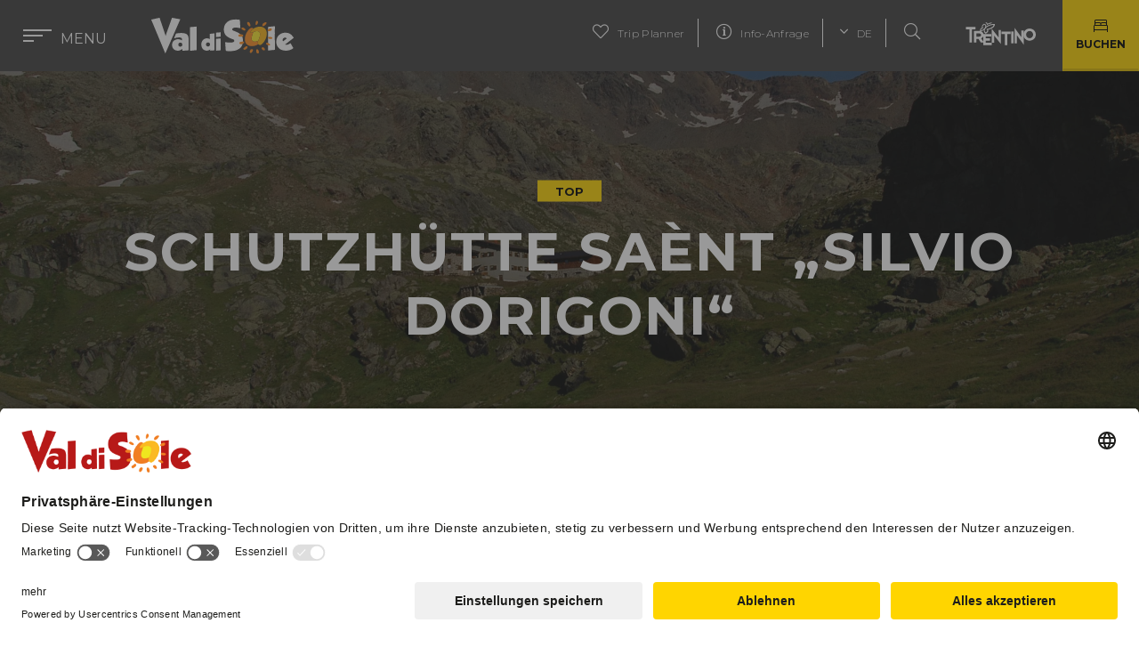

--- FILE ---
content_type: text/html; charset=UTF-8
request_url: https://www.visitvaldisole.it/de/activity/schutzh__tte_rifugio_sa__nt__silviodorigoni__-10067
body_size: 22916
content:
<!doctype html>
<html lang="de" data-doc-id="575" data-obj-id="10067">
    <head>

<meta name="facebook-domain-verification" content="lhgw5zb3vpuoqlz4finr1x43waznye" />



<!-- Google Tag Manager -->
<script>(function(w,d,s,l,i){w[l]=w[l]||[];w[l].push({'gtm.start':
new Date().getTime(),event:'gtm.js'});var f=d.getElementsByTagName(s)[0],
j=d.createElement(s),dl=l!='dataLayer'?'&l='+l:'';j.async=true;j.src=
'https://www.googletagmanager.com/gtm.js?id='+i+dl;f.parentNode.insertBefore(j,f);
})(window,document,'script','dataLayer','GTM-WMVZK8F');</script>
<!-- End Google Tag Manager -->



        <meta charset="utf-8">
        <meta name="viewport" content="width=device-width, initial-scale=1, shrink-to-fit=no">
        
        
                    <title>Schutzhütte Saènt „Silvio Dorigoni“</title>
            <meta name="description" content="Ihr Bergurlaub bei uns: Dolomiten, Fluss Noce, Nationalpark Stilfserjoch, Naturpark Adamello Brenta. Infos &amp; Online-Buchung auf der offiziellen Webseite Val di Sole" />

        
                    <link href="/cache-buster-1605193009/bundles/marketingfactoryapp/js/leaflet/markercluster/MarkerCluster.css" media="screen" rel="stylesheet" type="text/css" />
<link href="/cache-buster-1755693334/bundles/marketingfactoryapp/html/dist/css/app.css" media="screen" rel="stylesheet" type="text/css" />
<link href="/cache-buster-1755693334/bundles/marketingfactoryapp/html/dist/css/vendors.css" media="screen" rel="stylesheet" type="text/css" />
<link href="https://fonts.googleapis.com/css?family=Titillium+Web:300,400,600,700|Zilla+Slab:300,400,700&amp;display=swap" media="screen" rel="stylesheet" type="text/css" />
<link href="https://fonts.googleapis.com/css2?family=Montserrat:ital,wght@0,100..900;1,100..900&amp;display=swap" media="screen" rel="stylesheet" type="text/css" />
<link href="/cache-buster-1740648137/bundles/marketingfactoryapp/multisiteOwner/vds/css/thema_overwrite.css" media="screen" rel="stylesheet" type="text/css" />
        
                
                        
        <link rel="apple-touch-icon" sizes="57x57" href="/bundles/marketingfactoryapp/html/src/images/favicon/apple-icon-57x57.png">
<link rel="apple-touch-icon" sizes="60x60" href="/bundles/marketingfactoryapp/html/src/images/favicon/apple-icon-60x60.png">
<link rel="apple-touch-icon" sizes="72x72" href="/bundles/marketingfactoryapp/html/src/images/favicon/apple-icon-72x72.png">
<link rel="apple-touch-icon" sizes="76x76" href="/bundles/marketingfactoryapp/html/src/images/favicon/apple-icon-76x76.png">
<link rel="apple-touch-icon" sizes="114x114" href="/bundles/marketingfactoryapp/html/src/images/favicon/apple-icon-114x114.png">
<link rel="apple-touch-icon" sizes="120x120" href="/bundles/marketingfactoryapp/html/src/images/favicon/apple-icon-120x120.png">
<link rel="apple-touch-icon" sizes="144x144" href="/bundles/marketingfactoryapp/html/src/images/favicon/apple-icon-144x144.png">
<link rel="apple-touch-icon" sizes="152x152" href="/bundles/marketingfactoryapp/html/src/images/favicon/apple-icon-152x152.png">
<link rel="apple-touch-icon" sizes="180x180" href="/bundles/marketingfactoryapp/html/src/images/favicon/apple-icon-180x180.png">
<link rel="icon" type="image/png" sizes="192x192"  href="/bundles/marketingfactoryapp/html/src/images/favicon/android-icon-192x192.png">
<link rel="icon" type="image/png" sizes="32x32" href="/bundles/marketingfactoryapp/html/src/images/favicon/favicon-32x32.png">
<link rel="icon" type="image/png" sizes="96x96" href="/bundles/marketingfactoryapp/html/src/images/favicon/favicon-96x96.png">
<link rel="icon" type="image/png" sizes="16x16" href="/bundles/marketingfactoryapp/html/src/images/favicon/favicon-16x16.png">
<link rel="manifest" href="/bundles/marketingfactoryapp/html/src/images/favicon/manifest.json">
<meta name="msapplication-TileColor" content="#ffffff">
<meta name="msapplication-TileImage" content="/bundles/marketingfactoryapp/html/src/images/favicon/ms-icon-144x144.png">
<link rel="Shortcut Icon" href="/bundles/marketingfactoryapp/html/src/images/favicon/favicon.ico" type="image/x-icon" />
<meta name="theme-color" content="#ffffff">
        
        <script>
            var application = {
                'tr': {
                    'daterangepicker_select_period': 'W\u00E4hlen\u0020Sie\u0020Ihre\u0020Daten',
                    'acco_wishlist': {
                        'max_item_reached': 'Du\u0020hast\u0020das\u0020Limit\u0020von\u00205\u0020Unterkunfte\u0020in\u0020Deiner\u0020Wishlist\u0020erreicht'
                    },
                    'form_validation':{
                        'mandatory': 'Pflichtfeld',
                        'email_not_valid': 'Email\u0020nicht\u0020g\u00FCltig'
                    }
                }
            };
            
            var cookieTextOk = "Ich\u0020habe\u0020verstanden";var cookieText = "Cookies\u0020helfen\u0020uns\u0020dabei,\u0020unsere\u0020Dienste\u0020besser\u0020anbieten\u0020zu\u0020k\u00F6nnen.\u0020Durch\u0020das\u0020Aufrufen\u0020unserer\u0020Website\u0020stimmen\u0020Sie\u0020der\u0020Verwendung\u0020unserer\u0020Cookies\u0020zu.\u0020\u003Ca\u0020href\u003D\u0022\/de\/cookie\u002Dpolicy\u0022\u0020target\u003D\u0022_blank\u0022\u003EWeitere\u0020Informationen\u003C\/a\u003E";</script><meta property="og:url" content="https://www.visitvaldisole.it/de/activity/schutzh__tte_rifugio_sa__nt__silviodorigoni__-10067" />
        <meta property="og:locale" content="de_DE" />
        <meta property="og:type" content="website" />
        <meta property="og:title" content="Schutzh&#x00FC;tte&#x20;Sa&#x00E8;nt&#x20;&#x201E;Silvio&#x20;Dorigoni&#x201C;" />
        <meta property="og:description" content="Ihr&#x20;Bergurlaub&#x20;bei&#x20;uns&#x3A;&#x20;Dolomiten,&#x20;Fluss&#x20;Noce,&#x20;Nationalpark&#x20;Stilfserjoch,&#x20;Naturpark&#x20;Adamello&#x20;Brenta.&#x20;Infos&#x20;&amp;&#x20;Online-Buchung&#x20;auf&#x20;der&#x20;offiziellen&#x20;Webseite&#x20;Val&#x20;di&#x20;Sole" />
        <meta property="og:site_name" content="Val&#x20;di&#x20;Sole" /><meta property="og:image" content="https://visitvaldisole.it/outdooractive/tours/22487855/image-thumb__19964__fb-thumb/2025-11-14-07-51_22487950.jpg" />
            <meta property="og:image:width" content="1200" />
            <meta property="og:image:height" content="630" />
            <meta name="twitter:image" content="https://visitvaldisole.it/outdooractive/tours/22487855/image-thumb__19964__fb-thumb/2025-11-14-07-51_22487950.jpg"/><meta name="twitter:card" content="summary"/>
        <meta name="twitter:title" content="Schutzh&#x00FC;tte&#x20;Sa&#x00E8;nt&#x20;&#x201E;Silvio&#x20;Dorigoni&#x201C;"/>
        <meta name="twitter:description" content="Ihr&#x20;Bergurlaub&#x20;bei&#x20;uns&#x3A;&#x20;Dolomiten,&#x20;Fluss&#x20;Noce,&#x20;Nationalpark&#x20;Stilfserjoch,&#x20;Naturpark&#x20;Adamello&#x20;Brenta.&#x20;Infos&#x20;&amp;&#x20;Online-Buchung&#x20;auf&#x20;der&#x20;offiziellen&#x20;Webseite&#x20;Val&#x20;di&#x20;Sole"/><link rel="alternate" hreflang="en" href="https://visitvaldisole.it/en/activity/schutzh__ttesa__nt___silviodorigoni___-10067"><link rel="alternate" hreflang="de" href="https://visitvaldisole.it/de/activity/schutzh__ttesa__nt___silviodorigoni___-10067"><link rel="alternate" hreflang="it" href="https://visitvaldisole.it/it/activity/schutzh__ttesa__nt___silviodorigoni___-10067"><style>
    .siteloader{
        transition: opacity .3s;
        opacity: 1;
        position: fixed;
        left: 0;
        top: 0;
        width: 100%;
        height: 100%;
        z-index: 999999;
        background-color: white;
        background-image: url("data:image/svg+xml,%3csvg id='efeu692svztb1' xmlns='http://www.w3.org/2000/svg' xmlns:xlink='http://www.w3.org/1999/xlink' viewBox='0 0 100 100' shape-rendering='geometricPrecision' text-rendering='geometricPrecision'%3e%3cstyle%3e%3c!%5bCDATA%5b%23efeu692svztb2_ts %7banimation: efeu692svztb2_ts__ts 5000ms linear infinite normal forwards%7d%40keyframes efeu692svztb2_ts__ts %7b 0%25 %7btransform: translate(49.999998px%2c50.000002px) scale(1.100000%2c1.100000)%3banimation-timing-function: cubic-bezier(0.420000%2c0%2c0.580000%2c1)%7d 18%25 %7btransform: translate(49.999998px%2c50.000002px) scale(1%2c1)%3banimation-timing-function: cubic-bezier(0.420000%2c0%2c0.580000%2c1)%7d 34%25 %7btransform: translate(49.999998px%2c50.000002px) scale(1.100000%2c1.100000)%3banimation-timing-function: cubic-bezier(0.420000%2c0%2c0.580000%2c1)%7d 50%25 %7btransform: translate(49.999998px%2c50.000002px) scale(1%2c1)%3banimation-timing-function: cubic-bezier(0.420000%2c0%2c0.580000%2c1)%7d 64%25 %7btransform: translate(49.999998px%2c50.000002px) scale(1.100000%2c1.100000)%3banimation-timing-function: cubic-bezier(0.420000%2c0%2c0.580000%2c1)%7d 80%25 %7btransform: translate(49.999998px%2c50.000002px) scale(1%2c1)%3banimation-timing-function: cubic-bezier(0.420000%2c0%2c0.580000%2c1)%7d 100%25 %7btransform: translate(49.999998px%2c50.000002px) scale(1.100000%2c1.100000)%7d %7d%5d%5d%3e%3c/style%3e%3cg id='efeu692svztb2_ts' transform='translate(49.999998%2c50.000002) scale(1.100000%2c1.100000)'%3e%3cg id='efeu692svztb2' transform='translate(-42.868140%2c-41.164817)'%3e%3cpath id='efeu692svztb3' d='M27.330000%2c11.530000C26.120000%2c8.530000%2c30.100000%2c7.180000%2c32.150000%2c8.830000C33.850000%2c10.210000%2c35.060000%2c13.070000%2c35.430000%2c15.200000C35.750000%2c17.080000%2c35.430000%2c19.780000%2c32.840000%2c19.040000C30.250000%2c18.300000%2c27.920000%2c13.790000%2c27.330000%2c11.530000' transform='matrix(1 0 0 1 -5.07000000000000 -4.87000000000000)' fill='rgb(237%2c133%2c35)' stroke='none' stroke-width='1'/%3e%3cpath id='efeu692svztb4' d='M75.090000%2c8.720000C80.300000%2c9.520000%2c68.090000%2c22.720000%2c65.730000%2c17.210000C64.090000%2c13.350000%2c71.570000%2c7.690000%2c75.090000%2c8.720000' transform='matrix(1 0 0 1 -5.07000000000000 -4.87000000000000)' fill='rgb(237%2c133%2c35)' stroke='none' stroke-width='1'/%3e%3cpath id='efeu692svztb5' d='M50.440000%2c78.210000C51.440000%2c75.440000%2c53.310000%2c76.210000%2c54.880000%2c78.140000C56.381312%2c80.236381%2c57.038226%2c82.821195%2c56.720000%2c85.380000C56.200000%2c87.880000%2c52.790000%2c87.540000%2c51.480000%2c85.990000C50.170000%2c84.440000%2c49.750000%2c80.160000%2c50.480000%2c78.210000' transform='matrix(1 0 0 1 -5.07000000000000 -4.87000000000000)' fill='rgb(237%2c133%2c35)' stroke='none' stroke-width='1'/%3e%3cpath id='efeu692svztb6' d='M20.850000%2c24.190000C21.800000%2c25.060000%2c24.110000%2c27.190000%2c22.730000%2c28.590000C20.660000%2c30.650000%2c17.450000%2c28.370000%2c15.560000%2c27.310000C13.670000%2c26.250000%2c11.310000%2c24.150000%2c14%2c22.470000C16.090000%2c21.140000%2c19.250000%2c22.770000%2c20.860000%2c24.190000' transform='matrix(1 0 0 1 -5.07000000000000 -4.87000000000000)' fill='rgb(237%2c133%2c35)' stroke='none' stroke-width='1'/%3e%3cpath id='efeu692svztb7' d='M80.300000%2c61.050000C79.460000%2c60.700000%2c75.150000%2c58.750000%2c74.890000%2c62.370000C74.700000%2c64.840000%2c78.690000%2c66.010000%2c80.430000%2c66.690000C81.283839%2c67.016525%2c82.179202%2c67.221853%2c83.090000%2c67.300000C84.105746%2c67.373098%2c85.014228%2c66.671285%2c85.200000%2c65.670000C85.470000%2c63.340000%2c81.320000%2c61.470000%2c80.300000%2c61.050000' transform='matrix(1 0 0 1 -5.07000000000000 -4.87000000000000)' fill='rgb(237%2c133%2c35)' stroke='none' stroke-width='1'/%3e%3cpath id='efeu692svztb8' d='M48.500000%2c13.600000C49.150000%2c19.420000%2c56.980000%2c10.600000%2c53.920000%2c6.420000C50%2c1%2c48.250000%2c11.300000%2c48.500000%2c13.600000L48.500000%2c13.600000' transform='matrix(1 0 0 1 -5.07000000000000 -4.87000000000000)' fill='rgb(237%2c133%2c35)' stroke='none' stroke-width='1'/%3e%3cpath id='efeu692svztb9' d='M80.350000%2c46.350000C82.350000%2c44.290000%2c93.110000%2c45.730000%2c90.350000%2c49.740000C88.490000%2c52.390000%2c77.350000%2c50.410000%2c80.350000%2c46.350000' transform='matrix(1 0 0 1 -5.07000000000000 -4.87000000000000)' fill='rgb(237%2c133%2c35)' stroke='none' stroke-width='1'/%3e%3cpath id='efeu692svztb10' d='M71.610000%2c78.750000C73.490000%2c75.500000%2c67.920000%2c69.750000%2c64.760000%2c72.240000C61.360000%2c75%2c68%2c81.550000%2c71.310000%2c79.090000Z' transform='matrix(1 0 0 1 -5.07000000000000 -4.87000000000000)' fill='rgb(237%2c133%2c35)' stroke='none' stroke-width='1'/%3e%3cpath id='efeu692svztb11' d='M15.890000%2c44.590000C13.150000%2c45.400000%2c9.150000%2c45.760000%2c6.480000%2c44.480000C5.590668%2c43.985637%2c5.050063%2c43.037714%2c5.077383%2c42.020581C5.104703%2c41.003448%2c5.695413%2c40.085910%2c6.610000%2c39.640000C9.210000%2c38.350000%2c12.500000%2c38.910000%2c15.170000%2c39.640000C16.260000%2c39.970000%2c17.370000%2c40.460000%2c17.500000%2c41.730000C17.691253%2c42.928792%2c17.020920%2c44.098752%2c15.890000%2c44.540000' transform='matrix(1 0 0 1 -5.07000000000000 -4.87000000000000)' fill='rgb(237%2c133%2c35)' stroke='none' stroke-width='1'/%3e%3cpath id='efeu692svztb12' d='M13.690000%2c63.750000C11.690000%2c64.320000%2c8.360000%2c64.190000%2c7.850000%2c61.600000C7.280000%2c58.700000%2c10%2c58.280000%2c12.220000%2c58C14.440000%2c57.720000%2c18.790000%2c55.370000%2c19.650000%2c59C20.350000%2c62.050000%2c15.700000%2c63.160000%2c13.650000%2c63.700000' transform='matrix(1 0 0 1 -5.07000000000000 -4.87000000000000)' fill='rgb(237%2c133%2c35)' stroke='none' stroke-width='1'/%3e%3cpath id='efeu692svztb13' d='M79.860000%2c27C77.650000%2c29.060000%2c78.680000%2c31%2c81.510000%2c31.080000C83.970000%2c31.150000%2c88.090000%2c30.430000%2c89.210000%2c27.840000C89.990000%2c26.050000%2c88.650000%2c23.540000%2c86.530000%2c23.840000C84.103541%2c24.387598%2c81.828854%2c25.466880%2c79.870000%2c27' transform='matrix(1 0 0 1 -5.07000000000000 -4.87000000000000)' fill='rgb(237%2c133%2c35)' stroke='none' stroke-width='1'/%3e%3cpath id='efeu692svztb14' d='M37.730000%2c76.460000C36.100000%2c77.100000%2c35.220000%2c78.770000%2c34.650000%2c80.310000C34.080000%2c81.850000%2c33.340000%2c83.710000%2c34.520000%2c85.110000C35.049580%2c85.874298%2c35.972986%2c86.263921%2c36.890000%2c86.110000C38.730000%2c85.700000%2c40.010000%2c83.560000%2c40.800000%2c82.010000C41.160000%2c81.320000%2c42.800000%2c78.230000%2c41.920000%2c77.490000C40.725160%2c76.584273%2c39.205089%2c76.221487%2c37.730000%2c76.490000' transform='matrix(1 0 0 1 -5.07000000000000 -4.87000000000000)' fill='rgb(237%2c133%2c35)' stroke='none' stroke-width='1'/%3e%3cpath id='efeu692svztb15' d='M24.190000%2c69.210000C22.920000%2c69.770000%2c22.310000%2c71.150000%2c21.190000%2c71.920000C20.350000%2c72.480000%2c19.060000%2c72.780000%2c18.420000%2c73.610000C17.810101%2c74.219974%2c17.600602%2c75.123923%2c17.880000%2c75.940000L18.060000%2c76.390000C18.621740%2c77.515763%2c19.804675%2c78.193979%2c21.060000%2c78.110000C23.820000%2c77.540000%2c26.570000%2c75.110000%2c28.060000%2c72.750000C29.650000%2c70.100000%2c26.590000%2c68.180000%2c24.240000%2c69.210000' transform='matrix(1 0 0 1 -5.07000000000000 -4.87000000000000)' fill='rgb(237%2c133%2c35)' stroke='none' stroke-width='1'/%3e%3c/g%3e%3c/g%3e%3cg id='efeu692svztb16' transform='matrix(1 0 0 1 7.13185799000001 8.83518501000000)'%3e%3cpath id='efeu692svztb17' d='M39.590000%2c37.750000C38.760243%2c38.008978%2c37.905537%2c38.179920%2c37.040000%2c38.260000C36.809377%2c38.291529%2c36.575656%2c38.230402%2c36.390000%2c38.090000C35.760000%2c37.590000%2c36.530000%2c36.020000%2c36.800000%2c35.500000C37.868082%2c33.609117%2c39.294716%2c31.944710%2c41%2c30.600000C41.470000%2c30.220000%2c42%2c29.840000%2c42.480000%2c29.490000L42.480000%2c29.490000L42.420000%2c29.400000C42.009852%2c28.916614%2c41.531500%2c28.495530%2c41%2c28.150000C37.480000%2c25.780000%2c33.530000%2c30.320000%2c31.700000%2c32.520000C28.306869%2c36.512695%2c25.932375%2c41.268544%2c24.780000%2c46.380000C23.780000%2c51.030000%2c23.470000%2c57.140000%2c26.710000%2c61.330000C33.200000%2c69.730000%2c45.570000%2c67.740000%2c52.960000%2c62.660000C52.658415%2c62.291150%2c52.412472%2c61.880122%2c52.230000%2c61.440000C51.796931%2c60.141832%2c51.796931%2c58.738168%2c52.230000%2c57.440000C52.431533%2c56.760106%2c52.671928%2c56.092340%2c52.950000%2c55.440000L52.950000%2c55.440000C51.524047%2c56.068389%2c50.053322%2c56.589828%2c48.550000%2c57C45.340000%2c57.750000%2c41.440000%2c57.830000%2c39.550000%2c54.580000C36.620000%2c49.580000%2c42.180000%2c37.580000%2c42.550000%2c36.810000L42.550000%2c36.750000C41.550000%2c37.140000%2c40.620000%2c37.510000%2c39.650000%2c37.750000' transform='matrix(1 0 0 1 -5.07000000000000 -4.87000000000000)' fill='rgb(237%2c133%2c35)' stroke='none' stroke-width='1'/%3e%3cpath id='efeu692svztb18' d='M68.710000%2c30.790000C62.220000%2c22.400000%2c49.860000%2c24.390000%2c42.460000%2c29.470000L42.460000%2c29.470000C41.950000%2c29.830000%2c41.460000%2c30.200000%2c40.980000%2c30.580000C39.290396%2c31.927108%2c37.880595%2c33.591691%2c36.830000%2c35.480000C36.550000%2c36%2c35.830000%2c37.570000%2c36.420000%2c38.070000C36.605656%2c38.210402%2c36.839377%2c38.271529%2c37.070000%2c38.240000C37.935537%2c38.159920%2c38.790243%2c37.988978%2c39.620000%2c37.730000L39.620000%2c37.730000C40.620000%2c37.440000%2c41.560000%2c37.080000%2c42.520000%2c36.730000L42.520000%2c36.730000C43.930125%2c36.127214%2c45.380252%2c35.622677%2c46.860000%2c35.220000C50.070000%2c34.470000%2c53.970000%2c34.390000%2c55.910000%2c37.640000C58.840000%2c42.580000%2c53.280000%2c54.640000%2c52.910000%2c55.410000L52.910000%2c55.460000C52.625656%2c56.109860%2c52.385118%2c56.778019%2c52.190000%2c57.460000C51.756931%2c58.758168%2c51.756931%2c60.161832%2c52.190000%2c61.460000C52.395876%2c61.896717%2c52.669223%2c62.298300%2c53%2c62.650000L53.050000%2c62.740000C53.441100%2c63.222544%2c53.899048%2c63.646819%2c54.410000%2c64C57.930000%2c66.370000%2c61.890000%2c61.830000%2c63.720000%2c59.630000C67.113035%2c55.641060%2c69.487620%2c50.888459%2c70.640000%2c45.780000C71.640000%2c41.130000%2c71.950000%2c35.010000%2c68.710000%2c30.780000' transform='matrix(1 0 0 1 -5.07000000000000 -4.87000000000000)' fill='rgb(246%2c179%2c26)' stroke='none' stroke-width='1'/%3e%3c/g%3e%3c/svg%3e");
        background-size: 80px 80px;
        background-position: center center;
        background-repeat: no-repeat;
    }
    .siteloader.removed{opacity: 0;}
</style>

    

<meta name="google-site-verification" content="6MZ8EwWla0dQdNP5_aLg4Ls1idRF2L8FLA8YDFkmL68" />

</head>
    <body class="  bodyNaviV2">

<!-- Google Tag Manager (noscript) -->
<noscript><iframe src="https://www.googletagmanager.com/ns.html?id=GTM-WMVZK8F";
height="0" width="0" style="display:none;visibility:hidden"></iframe></noscript>
<!-- End Google Tag Manager (noscript) —>




<!-- Second Pixel Code --> <!-- Facebook Pixel Code --> <script> !function(f,b,e,v,n,t,s){if(f.fbq)return;n=f.fbq=function(){n.callMethod? n.callMethod.apply(n,arguments):n.queue.push(arguments)};if(!f._fbq)f._fbq=n; n.push=n;n.loaded=!0;n.version='2.0';n.queue=[];t=b.createElement(e);t.async=!0; t.src=v;s=b.getElementsByTagName(e)[0];s.parentNode.insertBefore(t,s)}(window, document,'script','https://connect.facebook.net/en_US/fbevents.js'); fbq('init', '1649837781991247'); // Insert your pixel ID here. fbq('track', 'PageView'); </script> <noscript><img height="1" width="1" style="display:none" src="https://www.facebook.com/tr?id=1649837781991247&ev=PageView&noscript=1" /></noscript> <!-- DO NOT MODIFY --> <!-- End Facebook Pixel Code -->


        <div class="siteloader"></div>

        <div class="a11y-links">
    <button id="open-menu" aria-label="Vai&#x20;al&#x20;menu&#x20;di&#x20;navigazione.aria_label">Vai al menu di navigazione</button>
    <button id="jump-to-main" aria-label="Vai&#x20;al&#x20;contenuto&#x20;principale.aria_label">Vai al contenuto principale</button>
    <button id="jump-to-footer" aria-label="Vai&#x20;al&#x20;footer.aria_label">Vai al footer</button>
</div>


                
        
        
                

        
<!-- >> scroll header menu -->
<header class="always-scrolled">
            <button class="menu-btn circle" aria-expanded="false" aria-controls="menu" aria-label="menu.aria_label">
            <div class="burger-icon"></div>
            <span class="d-none d-lg-block">Menu</span>
        </button>
        
    <div class="mobileWatchlist d-lg-none">
        <a href="/de/watchlist" aria-label="navbar.add_to_watchlist.aria_label"><i class="fal fa-heart"></i><span class="number js-watchlist-counter d-none"></span></a>
    </div>

        <div id="logo">
        <a href="/de" aria-label="navbar.logo.aria_label">
            <img src="/website_image_system/logo.svg" alt="Val&#x20;di&#x20;Sole" />         </a>
    </div>
    
            <div id="header-menu">
            <ul class="menu-list menu-actions-list list-inline d-none d-lg-block">
                                                    <li class="d-none d-xl-inline impiantiItem">
                        <a href="/de/pisten-und-lifte-im-winter" aria-label="navbar.skilift.aria_label">
                            <i class="cableCarCustomIcon"></i>
                            Aufstiegsanlagen
                        </a>
                    </li>
                                
                                    <li class="d-none d-xl-inline"><a href="/de/webcams" aria-label="navbar.webcam.aria_label"><i class="fal fa-webcam"></i> Webcams</a></li>
                                                    <li class="d-none d-xl-inline"><a href="/de/webcams?weather=1" aria-label="navbar.weather.aria_label"><i class="fal fa-thermometer-full"></i> Wetter</a></li>
                                <li><a href="/de/watchlist" aria-label="navbar.watchlist.aria_label"><i class="fal fa-heart"></i> Trip Planner <span class="number js-watchlist-counter d-none"></span></a></li>
                                    <li>
                        <a href="/de/info-anfrage" aria-label="navbar.request_info_page_link.aria_label">
                            <i class="fal fa-info-circle"></i> Info-Anfrage
                        </a>
                    </li>
                                
                
                                    <li>
                        <a href="#" class="dropdown-toggle open-submenu" id="dropdownMenuButton" data-toggle="dropdown" aria-haspopup="true" aria-expanded="false" aria-controls="language" aria-label="navbar.languageDeutsch" aria-selected="true">
                            <i class="fal fa-angle-down"></i>  DE
                        </a>
                        <div class="dropdown-menu" aria-labelledby="dropdownMenuButton">
                                                            <a class="dropdown-item" href="/en/activity/schutzh__ttesa__nt___silviodorigoni___-10067" aria-label="navbar.languageEnglish" aria-selected="false">en</a><a class="dropdown-item" href="/it/activity/schutzh__ttesa__nt___silviodorigoni___-10067" aria-label="navbar.languageItaliano" aria-selected="false">it</a>                                                    </div>
                    </li>
                                <li class="searchitem">
                    <a href="/de/search" aria-label="Ricerca.aria_label">
                        <i class="fal fa-search"></i>
                        <span>Suchen</span>
                    </a>
                </li>
            </ul>
            <a href="https://www.visittrentino.info/de" class="logo-trentino" target="_blank" aria-label="Vai&#x20;alla&#x20;pagina&#x20;Visit&#x20;Trentino">
                <img src="/bundles/marketingfactoryapp/html/src/images/trentino.svg" alt="Trentino" />
            </a>
                            <a href="/de/unterkuenfte" class="btn btn-primary btn-request d-none d-sm-inline" aria-label="Prenota.aria_label">
                    <img class="icon" src="/bundles/marketingfactoryapp/multisiteOwner/vds/images/booking.svg" alt="Buchen" />
                    Buchen
                </a>
                    </div>
        
        <div id="header-menu-mobile-open" class="d-none">
            <ul class="list-inline menu-list menu-actions-list">
                                    <li>
                        <a href="#" class="dropdown-toggle open-submenu" id="dropdownMenuButton" data-toggle="dropdown" aria-haspopup="true" aria-expanded="false" aria-controls="language" aria-label="navbar.language Deutsch" aria-selected="true">
                            <i class="fal fa-angle-down"></i>  DE
                        </a>
                        <div class="dropdown-menu" aria-labelledby="dropdownMenuButton">
                                                            <a class="dropdown-item" href="/en/activity/schutzh__ttesa__nt___silviodorigoni___-10067" aria-label="navbar.language English" aria-selected="false">en</a><a class="dropdown-item" href="/it/activity/schutzh__ttesa__nt___silviodorigoni___-10067" aria-label="navbar.language Italiano" aria-selected="false">it</a>                                                    </div>
                    </li>
                                <li class="searchitem">
                    <a href="/de/search" aria-label="navbar.search.aria_label">
                        <i class="fal fa-search"></i>
                    </a>
                </li>
            </ul>
        </div>
    </header>
<!-- << scroll header menu -->


    
    
<!-- >> header slider - add main-slider-narrow class if header should not be fullscreen size -->
<div id="main-slider-container" class="main-slider-narrow">
    <div id="main-slider">
        <div id="main-slider--init">
                    
                    
        <div class="slide" style="background-image: url('/outdooractive/tours/22487855/image-thumb__19964__header-smaller/2025-11-14-07-51_22487950.webp');">
            <div class="slide-title">
                                    <div class="topRow">
                        <span class="badge">Top</span>
                    </div>
                                
                <h1>Schutzhütte Saènt „Silvio Dorigoni“</h1>
                <h3></h3>
            </div>
        </div>
            </div>
                
                    <div class="tns-controls" aria-label="Carousel&#x20;navigation" tabindex="0">
    <button data-controls="prev" tabindex="-1" aria-controls="tns2" aria-label="Indietro.aria_label">
        <i class="fal fa-angle-left"></i>
    </button>
    <button data-controls="next" tabindex="-1" aria-controls="tns2" aria-label="Avanti.aria_label">
        <i class="fal fa-angle-right"></i>
    </button>
</div>
            </div>
    </div>
<!-- << header slider -->

                    
<!-- >> overlay menu --><div id="main-menu" class="main-menu-v2" >
    <div id="main-menu-list-outer" aria-label="Menu&#x20;Principale">
        <ul id="main-menu-list">
                            <li data-image="/website_images/cultura/castello%20ossana/image-thumb__10789__navigation/Cultura%20Castello%20San%20Michele%20Ossana%20Inverno%2021-22%20%C2%A9Giacomo%20Podetti%20.webp" data-index="0">
                    <a href="#" aria-expanded="false" aria-label="overlay_v2.first_level_link.aria_labelEntdecken">
                        Entdecken
                    </a>
                                            <ul class="ul_lev_2">
                                                            <li class="withSubMenu" >
                                     <a href="/de/das-val-di-sole-erkunden" aria-label="overlay_v2.second_level_link.aria_labelDas&#x20;Val&#x20;di&#x20;Sole&#x20;erkunden">Das Val di Sole erkunden</a> 
                                                                            <ul class="ul_lev_3">
                                                                                                                                        <li >
                                                    <a href="/de/die-region" aria-label="overlay_v2.third_level_link.aria_labelDie&#x20;Region">Die Region</a>
                                                </li>
                                                                                            <li >
                                                    <a href="/de/parks" aria-label="overlay_v2.third_level_link.aria_labelParks">Parks</a>
                                                </li>
                                                                                            <li >
                                                    <a href="/de/wohlbefinden-und-detox" aria-label="overlay_v2.third_level_link.aria_labelWohlbefinden">Wohlbefinden</a>
                                                </li>
                                                                                            <li >
                                                    <a href="/de/kultur" aria-label="overlay_v2.third_level_link.aria_labelKultur">Kultur</a>
                                                </li>
                                                                                            <li >
                                                    <a href="/de/genuss" aria-label="overlay_v2.third_level_link.aria_labelGenuss">Genuss</a>
                                                </li>
                                                                                    </ul>
                                                                    </li>
                                                    </ul>
                                    </li>
                            <li data-image="/website_images/sport/inverno/ciaspole/image-thumb__13879__navigation/Ciaspole%20-%20Val%20di%20Pejo%20-%20Archivio%20APT%20Val%20di%20Sole%20WEB%C2%A9Camilla%20Pizzini%2829%29.webp" data-index="1">
                    <a href="#" aria-expanded="false" aria-label="overlay_v2.first_level_link.aria_labelOutdoor">
                        Outdoor
                    </a>
                                            <ul class="ul_lev_2">
                                                            <li class="withSubMenu" >
                                     <a href="/de/erlebnis-wahlen" aria-label="overlay_v2.second_level_link.aria_labelErlebnis&#x20;w&#x00E4;hlen">Erlebnis wählen</a> 
                                                                            <ul class="ul_lev_3">
                                                                                                                                        <li >
                                                    <a href="/de/ski-und-snowboard" aria-label="overlay_v2.third_level_link.aria_labelSki&#x20;&amp;&#x20;Snowboard">Ski &amp; Snowboard</a>
                                                </li>
                                                                                            <li >
                                                    <a href="/de/schneeschuhwanderungen" aria-label="overlay_v2.third_level_link.aria_labelSchneeschuhwanderungen">Schneeschuhwanderungen</a>
                                                </li>
                                                                                            <li >
                                                    <a href="/de/trekking" aria-label="overlay_v2.third_level_link.aria_labelTrekking">Trekking</a>
                                                </li>
                                                                                            <li >
                                                    <a href="/de/radfahren-und-mountainbiken" aria-label="overlay_v2.third_level_link.aria_labelRadfahren&#x20;&amp;&#x20;Mountainbiken">Radfahren &amp; Mountainbiken</a>
                                                </li>
                                                                                            <li >
                                                    <a href="/de/rafting" aria-label="overlay_v2.third_level_link.aria_labelRafting">Rafting</a>
                                                </li>
                                                                                            <li >
                                                    <a href="/de/andere-aktivitaten" aria-label="overlay_v2.third_level_link.aria_labelAndere&#x20;Aktivitaten">Andere Aktivitaten</a>
                                                </li>
                                                                                    </ul>
                                                                    </li>
                                                    </ul>
                                    </li>
                            <li data-image="/website_images/strutture/image-thumb__15620__navigation/Tevini%20DolomCharm%20camera%20Est18.webp" data-index="2">
                    <a href="#" aria-expanded="false" aria-label="overlay_v2.first_level_link.aria_labelPlanen">
                        Planen
                    </a>
                                            <ul class="ul_lev_2">
                                                            <li class="withSubMenu" >
                                     <a href="/de/urlaub-planen" aria-label="overlay_v2.second_level_link.aria_labelUrlaub&#x20;planen">Urlaub planen</a> 
                                                                            <ul class="ul_lev_3">
                                                                                                                                        <li >
                                                    <a href="/de/unterkuenfte" aria-label="overlay_v2.third_level_link.aria_labelUnterk&#x00FC;nfte">Unterkünfte</a>
                                                </li>
                                                                                            <li >
                                                    <a href="/de/urlaubsangebote" aria-label="overlay_v2.third_level_link.aria_labelUrlaubsangebote">Urlaubsangebote</a>
                                                </li>
                                                                                            <li >
                                                    <a href="/de/guest-card" aria-label="overlay_v2.third_level_link.aria_labelGuest&#x20;Card">Guest Card</a>
                                                </li>
                                                                                            <li >
                                                    <a href="/de/mobilitaet" aria-label="overlay_v2.third_level_link.aria_labelMobilit&#x00E4;t">Mobilität</a>
                                                </li>
                                                                                            <li >
                                                    <a href="/de/familie" aria-label="overlay_v2.third_level_link.aria_labelFamilienurlaub">Familienurlaub</a>
                                                </li>
                                                                                            <li >
                                                    <a href="/de/barrierefreie-urlaub" aria-label="overlay_v2.third_level_link.aria_labelBarrierefreie&#x20;Urlaub">Barrierefreie Urlaub</a>
                                                </li>
                                                                                    </ul>
                                                                    </li>
                                                    </ul>
                                    </li>
                            <li data-image="/website_images/skiarea/Pontedilegno%20Tonale/inverno/image-thumb__15954__navigation/SkiareaPontediLegnoTonale_2024_PhCamilla%20Pizzini-1%20%2819%29.webp" data-index="3">
                    <a href="#" aria-expanded="false" aria-label="overlay_v2.first_level_link.aria_labelSkigebiete">
                        Skigebiete
                    </a>
                                            <ul class="ul_lev_2">
                                                            <li class="withSubMenu" data-image="/website_images/skiarea/Pontedilegno%20Tonale/inverno/image-thumb__15614__navigation/SkiareaPontediLegnoTonale_2024_PhCamilla%20Pizzini-1%20%283%29.webp">
                                     <a href="/de/unsere-skigebiete" aria-label="overlay_v2.second_level_link.aria_labelUnsere&#x20;Skigebiete">Unsere Skigebiete</a> 
                                                                            <ul class="ul_lev_3">
                                                                                                                                        <li data-image="/website_images/skiarea/Campiglio%20Dolomiti%20di%20Brenta/inverno/Skiarea%202024/image-thumb__15138__navigation/SkiareaCampiglioDolomiti_Ph%20GiacomoPodetti%20%2828%29.webp">
                                                    <a href="/de/skigebiet-campiglio-dolomiti-di-brenta-val-di-sole-val-rendena" aria-label="overlay_v2.third_level_link.aria_labelCampiglio&#x20;Dolomiti&#x20;di&#x20;Brenta">Campiglio Dolomiti di Brenta</a>
                                                </li>
                                                                                            <li data-image="/website_images/skiarea/Pontedilegno%20Tonale/inverno/image-thumb__19729__navigation/SkiareaPontediLegnoTonale_2024_PhCamilla%20Pizzini-1%20%2818%29.webp">
                                                    <a href="/de/skigebiet-pontedilegno-tonale" aria-label="overlay_v2.third_level_link.aria_labelPontedilegno-Tonale">Pontedilegno-Tonale</a>
                                                </li>
                                                                                            <li data-image="/website_images/skiarea/Pejo3000/inverno/image-thumb__13134__navigation/Skiarea%20Pejo3000%20-%20HD%20-%20inverno%2022-23%20-%20Ph%20Alice%20Russolo%20%2831%29.webp">
                                                    <a href="/de/skigebiet-pejo3000" aria-label="overlay_v2.third_level_link.aria_labelPejo3000">Pejo3000</a>
                                                </li>
                                                                                            <li data-image="/website_images/skiarea/Campiglio%20Dolomiti%20di%20Brenta/inverno/image-thumb__9665__navigation/Skiarea_campiglio%20Dolomiti%20di%20Brenta_Malghet%20Aut_Ph_1.webp">
                                                    <a href="/de/skirama-dolomiti-adamello-brenta" aria-label="overlay_v2.third_level_link.aria_labelSkirama">Skirama</a>
                                                </li>
                                                                                    </ul>
                                                                    </li>
                                                    </ul>
                                    </li>
                            <li data-image="/website_images/eventi/ossana%20il%20borgo%20dei%20presepi/image-thumb__15476__navigation/Mercatini%20-%20Presepi%20Ossana_Ph%20Giacomo%20Podetti%20%20%2821%29.webp" data-index="4">
                    <a href="/de/veranstaltungen" aria-label="overlay_v2.first_level_link.aria_labelEvents">
                        Events
                    </a>
                                    </li>
                            <li data-image="/website_images/sport/inverno/sleddog/image-thumb__713__navigation/Sport_Sleddog-Passo-Tonale_Ph-Tommaso-Prugnola_2.webp" data-index="5">
                    <a href="/de/erlebnisse" aria-label="overlay_v2.first_level_link.aria_labelErlebnisse">
                        Erlebnisse
                    </a>
                                    </li>
                    </ul>
    </div>

    
    <div class="bottomLeftContent"><ul class="list-inline btnList visible alwaysVisible"><li><a class="btn btn-border" href="https://fareharbor.com/embeds/book/aziendaturismovaldisole/?full-items=yes&amp;flow=1468863" aria-label="overlay_v2.global_btn_experiences.aria_label">Buchen Sie Ihr Erlebnis</a></li><li><a class="btn btn-border" href="https://www.visitvaldisole.it/de/unterkuenfte" aria-label="overlay_v2.global_btn_accommodation.aria_label">Buchen Sie Ihren Aufenthalt</a></li></ul><ul class="list-inline additionalLinkList"><li>
                        <a href="/de/tourist-info-bueros" aria-label="overlay_v2.footer_link.aria_labelTourist-Info-B&#x00FC;ros">
                            Tourist-Info-Büros
                        </a>
                    </li><li>
                        <a href="/de/karten-und-broschuren" aria-label="overlay_v2.footer_link.aria_labelKarten&#x20;und&#x20;Brosch&#x00FC;ren">
                            Karten und Broschüren
                        </a>
                    </li><li>
                        <a href="/de/nuetzliche-informationen" aria-label="overlay_v2.footer_link.aria_labelN&#x00FC;tzliche&#x20;Informationen">
                            Nützliche Informationen
                        </a>
                    </li></ul></div>
        <div id="main-menu-bg-image-helper" style="opacity:1;background-image: url('/website_images/skiarea/Campiglio%20Dolomiti%20di%20Brenta/inverno/Skiarea-Campiglio-Dolomiti-di-Brenta_Alba-Monte-Vigo_Ph-Tommaso-Prugnola.jpg')">
        
        <div class="bottomContent"><div class="bottomTitle">#visitvaldisole</div><ul class="list-inline socials">
                <li><a href="https://www.facebook.com/valdisole/" target="_blank" aria-label="Seguici&#x20;su&#x20;Facebook.aria_label"><i class="customSocialIcon hoverBlack fb"></i></a></li>                <li><a href="https://www.instagram.com/valdisoletrentino/" target="_blank" aria-label="Seguici&#x20;su&#x20;Instagram.aria_label"><i class="customSocialIcon hoverBlack in"></i></a></li>                <li><a href="https://www.youtube.com/channel/UC2lAQgD3bn4-cmj5XaKzbwA" target="_blank" aria-label="Seguici&#x20;su&#x20;YouTube.aria_label"><i class="customSocialIcon hoverBlack yt"></i></a></li>                <li><a href="https://twitter.com/AptValdiSole" target="_blank" aria-label="Seguici&#x20;su&#x20;Twitter.aria_label"><i class="customSocialIcon hoverBlack x"></i></a></li>                <li><a href="https://twitter.com/AptValdiSole" target="_blank" aria-label="Seguici&#x20;su&#x20;TikTok.aria_label"><i class="customSocialIcon hoverBlack tt"></i></a></li>            </ul>
        </div>
    </div>
</div>
<!-- << overlay menu -->

        
            <main tabindex="0" aria-label="Contentuto&#x20;principale">
        
<!-- >> breadcrumbs block -->
<section class="breadcrumbs">
    <div class="container">
        <div class="breadcrumbs-inner d-sm-flex">
                        
                                    
                        
                                                                
            
            <ul class="list-inline d-none d-sm-block">
                <li><a href="/de" aria-label="Home.aria_label"><i class="fal fa-home-alt"></i> Home</a></li>
                <li>Schutzhütte Saènt „Silvio Dorigoni“</li>
            </ul>

                                                            
                                    </div>
    </div>
</section>
<!-- << breadcrumbs block -->

        
            
<section class="container intro-text wider text-center">

        
                    
    <div class="titleIconsRow row clearfix noPaddingTop">
                    <div class="iconEl col-6 col-md-6 col-lg-2">
                <div class="asLabel">Kategorie</div>
                <img class="categoryIcon" src="https://res.oastatic.com/icons/oa/mountaineering/grey80/mountaineering.square_vector.svg" data-toggle="tooltip" data-placement="top" title="Bergtour" data-html="true" alt="Bergtour"/>
            </div>
        
                    <div class="iconEl col-6 col-md-6 col-lg-2">
                <div class="asLabel">Schwierigkeit</div>
                <div class="difficultyCircles">
                    <span class="dark"></span>
                    <span class="dark"></span>
                    <span class=""></span>
                </div>
                <span class="difficulty difficulty_2">Mittel</span>
            </div>
        
                    <div class="iconEl col-6 col-md-6 col-lg-2">
                <div class="asLabel">Gehzeit</div>
                <span class="value">
                    8:00
                </span>
                <div class="valueExplain">
                    Dauer in Stunden
                </div>
            </div>
        
                    <div class="iconEl col-6 col-md-6 col-lg-2">
                <div class="asLabel">Strecke</div>
                <span class="value">
                    10.9
                </span>
                <div class="valueExplain">
                    Distanz in km
                </div>
            </div>
        
            </div>
</section>

    
    <div class="container oaMapSectionBtns">
        <div class="clearfix">
            <ul class="list-inline float-right">
                                    <li>
                        <button id="openPDFGui" class="btn btn-primary" aria-label="PDF-Datei&#x20;der&#x20;Route&#x20;herunterladen">Download PDF</button>
                    </li>
                                                    <li>
                        <a href="https://www.outdooractive.com/download.tour.gpx?i=22487855&amp;project=api-valdisole&amp;key=IW9HPSGZ-EMWGKNJI-4OSSYGHH" target="_blank" class="btn btn-primary" aria-label="GPX-Datei&#x20;der&#x20;Route&#x20;herunterladen">
                            Download GPX
                        </a>
                    </li>
                            </ul>
        </div>
    </div>
    
    <section class="container oaMapSection">

                    <div id="oaMap" class="oaMap"></div>
            <div id="oax-api-elpro" class="oax-api-elpro"></div>

            <script type="text/javascript" src="//www.outdooractive.com/alpportal/oax_head.js?proj=api-valdisole&amp;key=IW9HPSGZ-EMWGKNJI-4OSSYGHH&amp;lang=de"></script>
            <script>

                 var initOAX = function( oamaps, gm ) {
                    // a single tour
                    var content = '22487855';

                    var layerConfig = {
                        markersActive : true,
                        defaultIW : true
                    };

                    // initialize GeomLayer
                    layer = new oamaps.GeomLayer( content, layerConfig );

                    layer.whenLoaded( initMap );

                    function initMap() {

                        var mapDiv = document.getElementById( "oaMap" );

                        var mapTypeIds = ['oa_map', 'oa_topo', 'oa_map_winter'];

                        var mapConfig = {
                            bounds: layer.getBounds(),
                            mapTypeId : mapTypeIds[ 0 ],
                            mapTypeControlOptions : { mapTypeIds: mapTypeIds }
                        };

                        var map = oamaps.map( mapDiv, mapConfig );

                        // add GeomLayer to map
                        layer.setMap( map );

                    }
                }

                oax.api.maps( initOAX );


                var button = document.getElementById("openPDFGui");
                if (button) {
                    oax.pdfDialog("22487855", button);
                }
            </script>
            </section>

     
    
    

<section class="accomodation-detail-page-container">
    <div class="container">
        <div class="nav-tabs-outer">
            <ul class="list-inline nav nav-tabs" role="tablist">
                <li class="nav-item">
                    <a class="nav-link active" data-toggle="tab" href="#tab-1" role="tab" aria-selected="true" aria-label="Descrizione.aria_label">
                        Beschreibung
                    </a>
                </li>

                                    <li class="nav-item">
                        <a class="nav-link" data-toggle="tab" href="#tab-2" role="tab" aria-selected="true" aria-label="Dettagli.aria_label">
                            Details
                        </a>
                    </li>
                
                                    <li class="nav-item">
                        <a class="nav-link" data-toggle="tab" href="#tab-3" role="tab" aria-selected="true" aria-label="Direzioni&#x20;da&#x20;seguire.aria_label">
                            Wegbeschreibung
                        </a>
                    </li>
                
                                    <li class="nav-item">
                        <a class="nav-link" data-toggle="tab" href="#tab-4" role="tab" aria-selected="true" aria-label="Come&#x20;arrivare.aria_label">
                            Anfahrtsbeschreibung
                        </a>
                    </li>
                
                                    <li class="nav-item">
                        <a class="nav-link" data-toggle="tab" href="#tab-5" role="tab" aria-selected="true" aria-label="Attrezzatura.aria_label">
                            Ausrüstung
                        </a>
                    </li>
                            </ul>
        </div>
    </div>

    <div class="grey-gradient-bg detail-page-container">
        <div class="tab-content">
                        <div class="tab-pane fade show active" id="tab-1" role="tabpanel">
                <div class="container">
                    <div class="row">
                        <div class="col-12 col-lg-7 col-xl-8 col-content">
                            <div class="col-content-inner">
                                                                    <section>
                                                                                    <div style="font-weight: bold">
                                                Angenehme Wanderung im oberen Val Saènt, eines der unberührtesten Täler des Nationalparks Stilfserjoch und der gesamten Ortler-Cevedale-Gruppe.
                                            </div>
                                        
                                                                                    <div>
                                                <p>Die Schutzhütte Dorigoni befindet sich in einem Tal, das reich an Wasser, Wasserfällen, Seen, alpinen Wiesen und jahrhundertealten Lärchen ist. Sie liegt an der natürlichen Kreuzung von vier Tälern: Val di Rabbi, Val di Peio, Val Martello und Val d'Ultimo und dient als Stützpunkt für die Durchquerungen und Besteigungen der umliegenden Gipfel.<br/>Die Professionalität und Freundlichkeit der Familie Iachelini sowie die hervorragende Küche hier werden dich diese Hütte lieben lassen.</p>
                                            </div>
                                                                            </section>
                                
                                                                    <div class="mb-5">
                                            
                                                                                                                                                                                                                                                                                                                                            
            <div class="gallery-slider">
            <div class="gallery-slider--init chocolat-parent">
                                                            <div class="item">
                            <a href="/outdooractive/tours/22487855/image-thumb__19965__maxwidth1920/2025-11-14-07-51_22488015.webp" class="chocolat-image" aria-label="Visualizza&#x20;l&#x27;immagine&#x20;a&#x20;piena&#x20;risoluzione.aria_label">
                                <img width="1245" height="755" alt="Schutzhütte Saènt «S. Dorigoni» | © Ph Guide Alpine Val di Sole, APT - Valli di Sole, Peio e Rabbi" title="Schutzhütte Saènt «S. Dorigoni» | © Ph Guide Alpine Val di Sole, APT - Valli di Sole, Peio e Rabbi" src="/outdooractive/tours/22487855/image-thumb__19965__gallery/2025-11-14-07-51_22488015.webp" srcset="/outdooractive/tours/22487855/image-thumb__19965__gallery/2025-11-14-07-51_22488015.webp 1x, /outdooractive/tours/22487855/image-thumb__19965__gallery/2025-11-14-07-51_22488015@2x.webp 2x" />
                            </a>

                                                                                                                                                                                
                                                            <div class="caption">
                                                                            <div class="title">
                                            Schutzhütte Saènt «S. Dorigoni»
                                        </div>
                                    
                                                                            <div class="copyright">
                                            Fotos: Ph Guide Alpine Val di Sole, APT - Valli di Sole, Peio e Rabbi
                                        </div>
                                    
                                </div>
                                                    </div>
                                                                                <div class="item">
                            <a href="/outdooractive/tours/22487855/image-thumb__18786__maxwidth1920/2025-10-12-00-13_63386921.webp" class="chocolat-image" aria-label="Visualizza&#x20;l&#x27;immagine&#x20;a&#x20;piena&#x20;risoluzione.aria_label">
                                <img width="1245" height="755" alt="Saent-Wasserfälle | © Visual Stories, APT - Valli di Sole, Peio e Rabbi" title="Saent-Wasserfälle | © Visual Stories, APT - Valli di Sole, Peio e Rabbi" src="/outdooractive/tours/22487855/image-thumb__18786__gallery/2025-10-12-00-13_63386921.webp" srcset="/outdooractive/tours/22487855/image-thumb__18786__gallery/2025-10-12-00-13_63386921.webp 1x, /outdooractive/tours/22487855/image-thumb__18786__gallery/2025-10-12-00-13_63386921@2x.webp 2x" />
                            </a>

                                                                                                                                                                                
                                                            <div class="caption">
                                                                            <div class="title">
                                            Saent-Wasserfälle
                                        </div>
                                    
                                                                            <div class="copyright">
                                            Fotos: Visual Stories, APT - Valli di Sole, Peio e Rabbi
                                        </div>
                                    
                                </div>
                                                    </div>
                                                                                <div class="item">
                            <a href="/outdooractive/tours/22487855/image-thumb__19966__maxwidth1920/2025-11-14-07-51_22488016.webp" class="chocolat-image" aria-label="Visualizza&#x20;l&#x27;immagine&#x20;a&#x20;piena&#x20;risoluzione.aria_label">
                                <img width="1245" height="755" alt="Schutzhütte Saènt «S. Dorigoni» | © Ph Guide Alpine Val di Sole, APT - Valli di Sole, Peio e Rabbi" title="Schutzhütte Saènt «S. Dorigoni» | © Ph Guide Alpine Val di Sole, APT - Valli di Sole, Peio e Rabbi" src="/outdooractive/tours/22487855/image-thumb__19966__gallery/2025-11-14-07-51_22488016.webp" srcset="/outdooractive/tours/22487855/image-thumb__19966__gallery/2025-11-14-07-51_22488016.webp 1x, /outdooractive/tours/22487855/image-thumb__19966__gallery/2025-11-14-07-51_22488016@2x.webp 2x" />
                            </a>

                                                                                                                                                                                
                                                            <div class="caption">
                                                                            <div class="title">
                                            Schutzhütte Saènt «S. Dorigoni»
                                        </div>
                                    
                                                                            <div class="copyright">
                                            Fotos: Ph Guide Alpine Val di Sole, APT - Valli di Sole, Peio e Rabbi
                                        </div>
                                    
                                </div>
                                                    </div>
                                                                                <div class="item">
                            <a href="/outdooractive/tours/22487855/image-thumb__18788__maxwidth1920/2025-10-12-00-13_63386923.webp" class="chocolat-image" aria-label="Visualizza&#x20;l&#x27;immagine&#x20;a&#x20;piena&#x20;risoluzione.aria_label">
                                <img width="1245" height="755" alt="Jahrhundertealte Lärche entlang der Treppe der monumentalen Lärchen | © Parco Nazionale dello Stelvio" title="Jahrhundertealte Lärche entlang der Treppe der monumentalen Lärchen | © Parco Nazionale dello Stelvio" src="/outdooractive/tours/22487855/image-thumb__18788__gallery/2025-10-12-00-13_63386923.webp" srcset="/outdooractive/tours/22487855/image-thumb__18788__gallery/2025-10-12-00-13_63386923.webp 1x, /outdooractive/tours/22487855/image-thumb__18788__gallery/2025-10-12-00-13_63386923@2x.webp 2x" />
                            </a>

                                                                                                                                                                                
                                                            <div class="caption">
                                                                            <div class="title">
                                            Jahrhundertealte Lärche entlang der Treppe der monumentalen Lärchen
                                        </div>
                                    
                                                                            <div class="copyright">
                                            Fotos: Parco Nazionale dello Stelvio
                                        </div>
                                    
                                </div>
                                                    </div>
                                                                                <div class="item">
                            <a href="/outdooractive/tours/22487855/image-thumb__18789__maxwidth1920/2025-10-12-00-13_63386922.webp" class="chocolat-image" aria-label="Visualizza&#x20;l&#x27;immagine&#x20;a&#x20;piena&#x20;risoluzione.aria_label">
                                <img width="1245" height="755" alt="Rifugio Saent Silvio Dorigoni | © APT - Valli di Sole, Peio e Rabbi" title="Rifugio Saent Silvio Dorigoni | © APT - Valli di Sole, Peio e Rabbi" src="/outdooractive/tours/22487855/image-thumb__18789__gallery/2025-10-12-00-13_63386922.webp" srcset="/outdooractive/tours/22487855/image-thumb__18789__gallery/2025-10-12-00-13_63386922.webp 1x, /outdooractive/tours/22487855/image-thumb__18789__gallery/2025-10-12-00-13_63386922@2x.webp 2x" />
                            </a>

                                                                                                                                                                                
                                                            <div class="caption">
                                                                            <div class="title">
                                            Rifugio Saent Silvio Dorigoni
                                        </div>
                                    
                                                                            <div class="copyright">
                                            Fotos: APT - Valli di Sole, Peio e Rabbi
                                        </div>
                                    
                                </div>
                                                    </div>
                                                                                <div class="item">
                            <a href="/outdooractive/tours/22487855/image-thumb__19189__maxwidth1920/2025-10-20-07-54_63386920.webp" class="chocolat-image" aria-label="Visualizza&#x20;l&#x27;immagine&#x20;a&#x20;piena&#x20;risoluzione.aria_label">
                                <img width="1245" height="755" alt="Saent-Wasserfälle | © Pillow Lab, APT - Valli di Sole, Peio e Rabbi" title="Saent-Wasserfälle | © Pillow Lab, APT - Valli di Sole, Peio e Rabbi" src="/outdooractive/tours/22487855/image-thumb__19189__gallery/2025-10-20-07-54_63386920.webp" srcset="/outdooractive/tours/22487855/image-thumb__19189__gallery/2025-10-20-07-54_63386920.webp 1x, /outdooractive/tours/22487855/image-thumb__19189__gallery/2025-10-20-07-54_63386920@2x.webp 2x" />
                            </a>

                                                                                                                                                                                
                                                            <div class="caption">
                                                                            <div class="title">
                                            Saent-Wasserfälle
                                        </div>
                                    
                                                                            <div class="copyright">
                                            Fotos: Pillow Lab, APT - Valli di Sole, Peio e Rabbi
                                        </div>
                                    
                                </div>
                                                    </div>
                                                                                <div class="item">
                            <a href="/outdooractive/tours/22487855/image-thumb__19967__maxwidth1920/2025-11-14-07-51_22487949.webp" class="chocolat-image" aria-label="Visualizza&#x20;l&#x27;immagine&#x20;a&#x20;piena&#x20;risoluzione.aria_label">
                                <img width="1245" height="755" alt="Schutzhütte Saènt «S. Dorigoni» | © Ph Guide Alpine Val di Sole, APT - Valli di Sole, Peio e Rabbi" title="Schutzhütte Saènt «S. Dorigoni» | © Ph Guide Alpine Val di Sole, APT - Valli di Sole, Peio e Rabbi" src="/outdooractive/tours/22487855/image-thumb__19967__gallery/2025-11-14-07-51_22487949.webp" srcset="/outdooractive/tours/22487855/image-thumb__19967__gallery/2025-11-14-07-51_22487949.webp 1x, /outdooractive/tours/22487855/image-thumb__19967__gallery/2025-11-14-07-51_22487949@2x.webp 2x" />
                            </a>

                                                                                                                                                                                
                                                            <div class="caption">
                                                                            <div class="title">
                                            Schutzhütte Saènt «S. Dorigoni»
                                        </div>
                                    
                                                                            <div class="copyright">
                                            Fotos: Ph Guide Alpine Val di Sole, APT - Valli di Sole, Peio e Rabbi
                                        </div>
                                    
                                </div>
                                                    </div>
                                                                                <div class="item">
                            <a href="/outdooractive/tours/22487855/image-thumb__19968__maxwidth1920/2025-11-14-08-52_22487945.webp" class="chocolat-image" aria-label="Visualizza&#x20;l&#x27;immagine&#x20;a&#x20;piena&#x20;risoluzione.aria_label">
                                <img width="1245" height="755" alt="Schutzhütte Saènt «S. Dorigoni» | © Ph PillowLab, APT - Valli di Sole, Peio e Rabbi" title="Schutzhütte Saènt «S. Dorigoni» | © Ph PillowLab, APT - Valli di Sole, Peio e Rabbi" src="/outdooractive/tours/22487855/image-thumb__19968__gallery/2025-11-14-08-52_22487945.webp" srcset="/outdooractive/tours/22487855/image-thumb__19968__gallery/2025-11-14-08-52_22487945.webp 1x, /outdooractive/tours/22487855/image-thumb__19968__gallery/2025-11-14-08-52_22487945@2x.webp 2x" />
                            </a>

                                                                                                                                                                                
                                                            <div class="caption">
                                                                            <div class="title">
                                            Schutzhütte Saènt «S. Dorigoni»
                                        </div>
                                    
                                                                            <div class="copyright">
                                            Fotos: Ph PillowLab, APT - Valli di Sole, Peio e Rabbi
                                        </div>
                                    
                                </div>
                                                    </div>
                                                                                <div class="item">
                            <a href="/outdooractive/tours/22487855/image-thumb__19969__maxwidth1920/2025-11-14-08-57_22488022.webp" class="chocolat-image" aria-label="Visualizza&#x20;l&#x27;immagine&#x20;a&#x20;piena&#x20;risoluzione.aria_label">
                                <img width="1245" height="755" alt="Schutzhütte Saènt «S. Dorigoni» | © Ph Guide Alpine Val di Sole, APT - Valli di Sole, Peio e Rabbi" title="Schutzhütte Saènt «S. Dorigoni» | © Ph Guide Alpine Val di Sole, APT - Valli di Sole, Peio e Rabbi" src="/outdooractive/tours/22487855/image-thumb__19969__gallery/2025-11-14-08-57_22488022.webp" srcset="/outdooractive/tours/22487855/image-thumb__19969__gallery/2025-11-14-08-57_22488022.webp 1x, /outdooractive/tours/22487855/image-thumb__19969__gallery/2025-11-14-08-57_22488022@2x.webp 2x" />
                            </a>

                                                                                                                                                                                
                                                            <div class="caption">
                                                                            <div class="title">
                                            Schutzhütte Saènt «S. Dorigoni»
                                        </div>
                                    
                                                                            <div class="copyright">
                                            Fotos: Ph Guide Alpine Val di Sole, APT - Valli di Sole, Peio e Rabbi
                                        </div>
                                    
                                </div>
                                                    </div>
                                                                                <div class="item">
                            <a href="/outdooractive/tours/22487855/image-thumb__19970__maxwidth1920/2025-11-14-08-02_22487943.webp" class="chocolat-image" aria-label="Visualizza&#x20;l&#x27;immagine&#x20;a&#x20;piena&#x20;risoluzione.aria_label">
                                <img width="1245" height="755" alt="Schutzhütte Saènt «S. Dorigoni» | © Ph Guide Alpine Val di Sole, APT - Valli di Sole, Peio e Rabbi" title="Schutzhütte Saènt «S. Dorigoni» | © Ph Guide Alpine Val di Sole, APT - Valli di Sole, Peio e Rabbi" src="/outdooractive/tours/22487855/image-thumb__19970__gallery/2025-11-14-08-02_22487943.webp" srcset="/outdooractive/tours/22487855/image-thumb__19970__gallery/2025-11-14-08-02_22487943.webp 1x, /outdooractive/tours/22487855/image-thumb__19970__gallery/2025-11-14-08-02_22487943@2x.webp 2x" />
                            </a>

                                                                                                                                                                                
                                                            <div class="caption">
                                                                            <div class="title">
                                            Schutzhütte Saènt «S. Dorigoni»
                                        </div>
                                    
                                                                            <div class="copyright">
                                            Fotos: Ph Guide Alpine Val di Sole, APT - Valli di Sole, Peio e Rabbi
                                        </div>
                                    
                                </div>
                                                    </div>
                                                </div>
            <div class="tns-controls" aria-label="Carousel&#x20;navigation" tabindex="0">
    <button data-controls="prev" tabindex="-1" aria-controls="tns2" aria-label="Indietro.aria_label">
        <i class="fal fa-angle-left"></i>
    </button>
    <button data-controls="next" tabindex="-1" aria-controls="tns2" aria-label="Avanti.aria_label">
        <i class="fal fa-angle-right"></i>
    </button>
</div>

                            <div class="slider-counter">
                    <span class="current">1</span>
                    / <span class="total">10</span>
                </div>
                    </div>
                                        </div>
                                
                                                            </div>
                        </div>

                        <div class="col-12 col-lg-5 col-xl-4 col-sidebar">
                            <section>
                                <div class="difficultyOuter">
                                    <h2>
                                        Routendaten
                                    </h2>

                                    <span class="difficulty difficulty_2">Mittel</span>
                                </div>


                                
        
    
    
    
    
    
    
    

    
    
    
    
    
    
    
    
    
    

<div class="tourDatas mb-4">
            <div class="el">
            <div class="row">
                <div class="col-6">
                    Strecke
                </div>
                <div class="col-6 text-right">
                            10.9 km
        <i class="fal fa-arrows-h"></i>
    
                </div>
            </div>
        </div>
            <div class="el">
            <div class="row">
                <div class="col-6">
                    Gehzeit
                </div>
                <div class="col-6 text-right">
                            8:00 h.
        <i class="fal fa-clock"></i>
    
                </div>
            </div>
        </div>
            <div class="el">
            <div class="row">
                <div class="col-6">
                    Aufstieg
                </div>
                <div class="col-6 text-right">
                            1050 m
        <i class="fal fa-caret-up"></i>
    
                </div>
            </div>
        </div>
            <div class="el">
            <div class="row">
                <div class="col-6">
                    Abstieg
                </div>
                <div class="col-6 text-right">
                            1050 m
        <i class="fal fa-caret-down"></i>
    
                </div>
            </div>
        </div>
            <div class="el">
            <div class="row">
                <div class="col-6">
                    Kondition
                </div>
                <div class="col-6 text-right">
                            <div class="difficultyCircles">
            <span class="dark"></span>
            <span class="dark"></span>
            <span class="dark"></span>
            <span class="dark"></span>
            <span class=""></span>
            <span class=""></span>
    </div>
    
                </div>
            </div>
        </div>
            <div class="el">
            <div class="row">
                <div class="col-6">
                    Landschaft
                </div>
                <div class="col-6 text-right">
                            <div class="difficultyCircles">
            <span class="dark"></span>
            <span class="dark"></span>
            <span class="dark"></span>
            <span class="dark"></span>
            <span class="dark"></span>
            <span class="dark"></span>
    </div>
    
                </div>
            </div>
        </div>
            <div class="el">
            <div class="row">
                <div class="col-6">
                    Höchster Punkt
                </div>
                <div class="col-6 text-right">
                            2436 m
        <i class="fal fa-arrow-from-bottom"></i>
    
                </div>
            </div>
        </div>
            <div class="el">
            <div class="row">
                <div class="col-6">
                    Niedrigster Punkt
                </div>
                <div class="col-6 text-right">
                            1386 m
        <i class="fal fa-arrow-to-bottom"></i>
    
                </div>
            </div>
        </div>
            <div class="el">
            <div class="row">
                <div class="col-6">
                    Höhendifferenz
                </div>
                <div class="col-6 text-right">
                            1050 m
        <i class="fal fa-arrows-v"></i>
    
                </div>
            </div>
        </div>
    </div>
                            </section>


                                                                                            <section>
                                    <h2>Copyright</h2>
                                    <div class="clearfix">
                                        
                                        APT Valli di Sole, Peio e Rabbi
                                    </div>
                                </section>
                                                        
                                                            <h2>Hinweis</h2>
                                <div class="italic">
                                    <p>Vom Rifugio Dorigoni aus kannst du eine Rundwanderung zu den Sternai-Seen machen, einem etwa zweistündigen Weg, der mit Steinmännchen markiert ist, vorbei an intensiv gefärbten Gletscherseen, wo der Torrente Rabbies entspringt. Auf dem Rückweg wird empfohlen, den Weg zu den Wasserfällen von Saènt zu nehmen, die ein echtes Naturwunder sind.</p>
<p>In der Nähe der Hütte befindet sich eine großartige Kletterwand für Sportklettern, und es gibt weitere Pfade und Aktivitäten zur Vorbereitung aufs Klettern.</p>
                                </div>
                                                    </div>
                    </div>
                </div>
            </div>

                                            <div class="tab-pane fade" id="tab-2" role="tabpanel">
                    <div class="container">
                        <div class="row">
                            <div class="col-12 col-content">
                                                                    <section>
                                        <h2>Sicherheitshinweise</h2>
                                        <p>Für eine Bergwanderung empfehlen wir dir:</p>
<ul>
<li>eine Route zu wählen, die deinem Können entspricht. Bei Zweifeln nimm Kontakt auf zu den <a href="https://www.visitvaldisole.it/it/info/scuola-alpinismo-e-scialpinismo-val-di-sole">Bergführern</a> oder unseren <a href="https://www.visitvaldisole.it/it/uffici-informazioni">Informationsbüros</a>;</li>
<li>deine Wanderung vorzubereiten: überprüfe die Wettervorhersage, die Route und die Fahrzeiten der <a href="https://www.visitvaldisole.it/it/in-alta-quota-con-gli-impianti-di-risalita">Bergbahnen</a>, falls deine Route diese erfordert. Beachte, dass die Befahrbarkeit von Wegen in Gebirgsregionen stark von den aktuellen Bedingungen abhängt, wie Naturphänomenen, Umweltveränderungen und Wetter. Informiere dich daher gut über die Route und deren Bedingungen vor dem Start;</li>
<li>Informationen zu deinem Plan, der ungefähren Rückkehrzeit zu hinterlassen und ein Handy mitzunehmen;</li>
<li>auf die Hinweise und Markierungen zu achten: Schilder des Nationalparks Stilfserjoch, SAT-Schilder in Weiß und Rot sowie rot-weiße Markierungen auf Steinen oder Bäumen;</li>
<li>im Notfall die Nummer 112 anzurufen;</li>
<li>Unterkünfte oder Almen, in denen du essen oder übernachten möchtest, im Voraus zu reservieren;</li>
<li>niemals Müll in den Bergen liegen zu lassen und, wenn möglich, keine Abfälle bei den Hütten oder Almen zurückzulassen;</li>
<li>wenn du Wildtiere siehst, bleibe auf dem Weg, nähere dich nicht zu sehr, schreie nicht und halte deinen Hund an der Leine, um zu verhindern, dass er instinktiv die Tiere jagt und erschreckt.</li>
</ul>

<p>COVID-19 REGELN:</p>
<ul>
<li>Das Tragen einer Maske ist auch in den Bergen vorgeschrieben;</li>
<li>halte einen Sicherheitsabstand von mindestens 2 Metern zu anderen Personen;</li>
<li>vermeide das Austauschen persönlicher Gegenstände, Geräte und Trinkflaschen mit anderen Personen;</li>
<li>nimm ein Händedesinfektionsgel mit, um Hände und Oberflächen regelmäßig zu desinfizieren;</li>
</ul>
                                    </section>
                                
                                                            </div>
                        </div>
                    </div>
                </div>
            
                                            <div class="tab-pane fade" id="tab-3" role="tabpanel">
                    <div class="container">
                        <div class="row">
                            <div class="col-12 col-content">
                                                                    <section>
                                        <h2>Startpunkt</h2>
                                        Parkplatz Coler - Malga Stablasolo
                                    </section>
                                
                                
                                                                    <section>
                                        <h2>Wegbeschreibung</h2>
                                        <p>Startpunkt der Route ist der <strong>Parkplatz Coler</strong> (1.386 m), der mit dem Auto von Piazzola di Rabbi erreichbar ist. Im Sommer ist das Val di Rabbi zu bestimmten Zeiten gesperrt, du kannst den Colér mit dem Shuttlebus-Service <a href="https://www.visitvaldisole.it/it/stelviobus-rabbi">Stelviobus Rabbi</a> erreichen. Vom Parkplatz erreichst du in etwa einer halben Stunde die <strong>Malga Stablasolo</strong> (1.529 m).<br/>200 m von der Alm entfernt bietet eine Gabelung rechts die Möglichkeit, den Weg zu den <strong>Wasserfällen von Saènt</strong> zu nehmen. Die Strecke verlängert sich um etwa 10 Minuten, aber es lohnt sich: Du wirst die ganze beeindruckende Kraft und Energie des Wassers genießen.<br/>Wenn du das nicht möchtest, kannst du links weitergehen bis zur <strong><a href="https://www.visitvaldisole.it/it/info/centro-visita-stablet">Malga Stablèt</a></strong>, dem Besucherzentrum des Nationalparks Stilfserjoch, das dem Murmeltier gewidmet ist. Von hier aus wanderst du etwa 5 Kilometer auf einem gut markierten und beschilderten Weg, dem <strong>SAT-Weg 106</strong> zum Dosso della Croce (1.796 m) und dann zum <strong>Prà di Saènt</strong> mit seiner charakteristischen Alm. Folge dem Pfeifen der Murmeltiere bis zur Malga Vecla, wo der „Weg der Bergsteiger“ zur Palina (2.100 m) führt. Entlang des linken Ufers des Torrente Rabbies, durch eine Landschaft reich an Rhododendren, Murmeltieren und Wasser, erreichst du die <strong><a href="https://www.visitvaldisole.it/it/dove-dormire/saentsilviodorigoni-2612">Schutzhütte Saent „S. Dorigoni“</a></strong> (2.437 m), wo dich die Herzlichkeit, Professionalität, das Lächeln und die hervorragende Küche der Familie Iachelini willkommen heißen.<br/><br/></p>
<p>Du kannst denselben Weg zurückgehen oder eine wunderschöne Rundtour wählen.<br/>Du überquerst die Wiese unterhalb der <strong>Schutzhütte Dorigoni</strong> und am Wegweiser zwischen den Markierungen 106 und 128 nimmst du den <strong>SAT-Weg 128</strong> zum <strong>Baito della Valletta</strong>. Halte dich hier rechts und folge aufmerksam dem Pfad, der von Steinmännchen markiert ist und zum <strong>Baito Campisol Alto</strong> (2.432 m) führt. Der Weg ist technisch nicht besonders schwierig, erfordert aber gutes Auge, um die Steinmännchen zu erkennen. Vom Baito Campisol Alto geht es hinunter zur <strong>Malga Stablasolo</strong> (1.529 m), von der aus du mit dem <strong>SAT-Weg 106</strong> zum Parkplatz Coler (1.380 m) kommst.</p>

<p><a href="https://www.visitvaldisole.it/it/dove-dormire/saentsilviodorigoni-2612"><strong>SCHUTZHÜTTE SAENT SILVIO DORIGONI</strong></a> - Informationen</p>
<p>Höhe: 2.436 m ü. M.</p>
<p>Gebirgsgruppe: Ortler-Cevedale</p>
<p>Besitz: SAT (Gesellschaft der Bergsteiger von Trient)</p>
<p>Schlafplätze: 80. Winterlager: 4 Plätze</p>
<p>Ausstattung: Warmwasser, Duschen, Toiletten und Heizung</p>
<p>Bar- und Restaurantservice</p>
<p>Betreibung: Familie Iachelini</p>
<p>Geöffneter Zeitraum (ungefähr): 20. Juni - 20. September.</p>
<p>Kontakt: Tel. +39 0463 985107, +39 335 5924166, <a href="mailto:info@rifugiodorigoni.it">info@rifugiodorigoni.it</a> - <a href="https://www.rifugiodorigoni.it/">www.rifugiodorigoni.it</a></p>
                                    </section>
                                                            </div>
                        </div>
                    </div>
                </div>
            
                                            <div class="tab-pane fade" id="tab-4" role="tabpanel">
                    <div class="container">
                        <div class="row">
                            <div class="col-12 col-content">
                                                                    <section>
                                        <h2>Öffentliche Verkehrsmittel</h2>
                                        <p>Das Val di Rabbi kannst du mit dem Linienbus von Trentino Trasporti von Malè aus erreichen (Fahrpläne für <a href="https://www.visitvaldisole.it/website_files/trasporti/Malé-Rabbi-Bagni-Somrabbi.pdf">Hinweg</a> und <a href="https://www.visitvaldisole.it/website_files/trasporti/Somrabbi-Rabbi-Bagni-Malé.pdf">Rückweg</a> herunterladen) bis zur Haltestelle Rabbi Bagni. Von dort erreichst du die Ortschaft Coler in etwa 40 Minuten zu Fuß oder, wenn aktiv, mit dem <a href="https://www.visitvaldisole.it/it/stelviobus-rabbi">Stelviobus Rabbi</a>.</p>
                                    </section>
                                
                                                                    <section>
                                        <h2>Anfahrtsbeschreibung</h2>
                                        <p>Folge der SS42 bis zum Dorf Caldes und an der Kreisverkehr nimm die dritte Ausfahrt (aus Richtung Trento). Kurz darauf biegst du rechts ab ins Val di Rabbi und fährst die Via Nazionale bis zum Kreisverkehr. Nimm dort die zweite Ausfahrt und folge der SP86 bis zur Abzweigung rechts bei Masi Casna nach Piazzola. Folge dieser Straße bis du die Ortschaft Coler erreichst.<br/>Im Sommer ist das Val di Rabbi für den Verkehr gesperrt. Parke dein Auto auf den Parkplätzen in Plaze dei Forni und fahre mit dem Shuttlebus <a href="https://www.visitvaldisole.it/it/stelviobus-rabbi">Stelviobus Rabbi</a> bis Coler.</p>
                                    </section>
                                
                                                                    <section>
                                        <h2>Wo Sie parken können</h2>
                                        <p>Gebührenpflichtiger Parkplatz in der Ortschaft Coler. Falls die Zufahrtsstraße gesperrt ist, parke dein Auto auf dem Parkplatz Plaze dei Forni und fahre mit dem Shuttlebus <a href="https://www.visitvaldisole.it/it/stelviobus-rabbi">Stelviobus Rabbi</a> weiter.</p>
                                    </section>
                                                            </div>
                        </div>
                    </div>
                </div>
            
                                            <div class="tab-pane fade" id="tab-5" role="tabpanel">
                    <div class="container">
                        <div class="row">
                            <div class="col-12 col-content">
                                <section>
                                    <p>Für eine Bergwanderung ist es immer hilfreich:</p>
<ul>
<li>trekkingschuhe zu tragen, die für unebenes, unregelmäßiges und nasses Gelände geeignet sind, lange Hosen, Mütze und Sonnenbrille;</li>
<li>eine wasserdichte Jacke, ein Fleece, Mütze und Handschuhe, Sonnenschutzcreme und Wechselkleidung im Rucksack mitzunehmen;</li>
<li>eine Trinkflasche und Snacks für Energieschwächen (Trockenfrüchte, Riegel oder Schokolade) mitzunehmen;</li>
<li>nicht die Kamera oder das Handy zu vergessen, um die schönsten Panoramen und Aussichten festzuhalten. Wenn du möchtest, kannst du diese in den sozialen Medien mit #visitvaldisole und #spazioaltuotempo teilen.</li>
</ul>
                                </section>
                            </div>
                        </div>
                    </div>
                </div>
                    </div>
    </div>
</section>
    </main>


            <footer tabindex="0" aria-label="Footer">
                    <!-- >> footer newsletter block -->
        <div class="grey-bg newsletter-section">
            <div class="container">
                <div class="row">
                    <div class="col-12 col-lg-7 col-xl-6">
                        <h3>
                                                                                                                                                
                            So bleiben Sie auf dem Laufenden 
                            <img class="icon" src="/bundles/marketingfactoryapp/html/src/images/newsletter-icon.png" alt="" aria-hidden="true" />
                        </h3>
                        <h2>Newsletter</h2>
                    </div>
                    <div class="col-12 col-lg-5 col-xl-6 col-form align-self-end">
                        <form class="form-inline" action="/de/newsletter">
                            <label class="sr-only" for="newsletter-email">E-Mail</label>
                            <input type="text" class="form-control" name="email" id="newsletter-email" placeholder="E-Mail&#x20;Adresse&#x20;eingeben">

                            <button type="submit" class="btn btn-primary" aria-label="Iscriviti.aria_label">Anmelden</button>
                        </form>
                    </div>
                </div>
            </div>
        </div>
        <!-- << footer newsletter block -->
            
    <div id="footer-main">
        <div class="container"><ul class="list-inline socials">
                    <li><a href="https://www.facebook.com/valdisole/" target="_blank" aria-label="Seguici&#x20;su&#x20;Facebook.aria_label"><i class="customSocialIcon black fb"></i></a></li>                    <li><a href="https://www.instagram.com/valdisoletrentino/" target="_blank" aria-label="Seguici&#x20;su&#x20;Instagram.aria_label"><i class="customSocialIcon black in"></i></a></li>                    <li><a href="https://www.youtube.com/channel/UC2lAQgD3bn4-cmj5XaKzbwA" target="_blank" aria-label="Seguici&#x20;su&#x20;YouTube.aria_label"><i class="customSocialIcon black yt"></i></a></li>                    <li><a href="https://twitter.com/AptValdiSole" target="_blank" aria-label="Seguici&#x20;su&#x20;Twitter.aria_label"><i class="customSocialIcon black x"></i></a></li>                    <li><a href="https://twitter.com/AptValdiSole" target="_blank" aria-label="Seguici&#x20;su&#x20;Tiktok.aria_label"><i class="customSocialIcon black tt"></i></a></li>                </ul>
                                    <p><strong>AZIENDA PER IL TURISMO DELLE VALLI DI SOLE, PEIO E RABBI SCPA</strong></p>
                                                    <p>I - Via Marconi 7 - 38027 Malé - TN - Tel. +39 0463 901280 - Mail: <a href="mailto:info@visitvaldisole.it">info@visitvaldisole.it</a>&nbsp;- PEC: <a href="mailto:valdisole@pec.net">valdisole@pec.net</a><br />
C.F. e P.IVA: 01850960228 - REA TN182346 - CAP.SOC. 400.000,00€ - SDI: M5UXCR1</p>

                </div>
        <div class="partnerContainer container">
            <div>
                <h2>Partner</h2>
            </div>

            <div class="text-left">
                <ul class="list-inline">
                    <li>
                        <a href="https://www.bimtrento.it/" target="_blank" aria-label="Scopri&#x20;di&#x20;pi&#x00F9;&#x20;su.aria_label&#x20;B.I.M.&#x20;Trento">
                            <img src="/bundles/marketingfactoryapp/html/src/images/partner/LOGO_BIM_rgb.png" alt="B.I.M.&#x20;Trento"/>
                        </a>
                    </li>
                    <li>
                        <a href="https://www.cr-valdisole.it/" target="_blank" aria-label="Scopri di più su.aria_label Cassa&amp;#x20;Rurale&amp;#x20;Val&amp;#x20;di&amp;#x20;Sole">
                            <img src="/bundles/marketingfactoryapp/html/src/images/partner/cassa-rurale.jpg" alt="Cassa&#x20;Rurale&#x20;Val&#x20;di&#x20;Sole"/>
                        </a>
                    </li>
                    <li>
                        <a href="https://www.agenziacoesione.gov.it/strategia-nazionale-aree-interne/" target="_blank" aria-label="Scopri&#x20;di&#x20;pi&#x00F9;&#x20;su.aria_label&#x20;Strategia&#x20;Nazionale&#x20;Aree&#x20;Interne">
                            <img src="/bundles/marketingfactoryapp/html/src/images/partner/SNAI-logo-AI.jpg" alt="Strategia&#x20;Nazionale&#x20;Aree&#x20;Interne"/>
                        </a>
                    </li>
                </ul>
            </div>
                        
            <div class="text-left">
                <ul class="list-inline">
                    <li>
                        <a class="partnerAccessLogo" href="https://www.disabilita.governo.it/it/" target="_blank" aria-label="Scopri&#x20;di&#x20;pi&#x00F9;&#x20;su.aria_label&#x20;MINISTRO&#x20;PER&#x20;LE&#x20;DISABILIT&#x00C0;">
                            <img src="/bundles/marketingfactoryapp/html/src/images/partner/stemma-repubblica-italiana-con-payoff-per-sito_3.svg" alt="SITO&#x20;RESO&#x20;ACCESSIBILE&#x20;CON&#x20;IL&#x20;CONTRIBUTO&#x20;DELLA&#x20;PRESIDENZA&#x20;DEL&#x20;CONSIGLIO&#x20;DEI&#x20;MINISTRI"/>
                        </a>
                    </li>
                </ul>
            </div>
        </div>
    </div>
    <div id="copyright">
        <div class="container">
            <ul class="list-inline"><li>
                                <a href="/de/datenschutzerklaerung" target="_blank"  aria-label="footer_default.footer_menu_block.aria_label">Privacy &amp; Copyright</a>
                            </li><li>
                                <a href="#" onClick="UC_UI.showSecondLayer();return false;" aria-label="footer_default.footer_menu_block.aria_label">Cookie Settings</a>
                            </li></ul>
            <a class="site-by" href="https://www.marketingfactory.it" target="_blank" aria-label="footer.site_by_marketingfactory.aria_label">
                site by
            </a>
        </div>
    </div>
</footer>


        <!-- >> mobile bottom fixed menu -->
<div id="footer-mob-nav">
    
<ul class="list-inline socials" data-share-url="https&#x3A;&#x2F;&#x2F;www.visitvaldisole.it&#x2F;de&#x2F;activity&#x2F;schutzh__tte_rifugio_sa__nt__silviodorigoni__-10067" data-share-title="Schutzh&#x00FC;tte&#x20;Sa&#x00E8;nt&#x20;&#x201E;Silvio&#x20;Dorigoni&#x201C;">
    <li><a href="#" class="js-openShareWindow" data-social="fb" aria-label="Seguici&#x20;su&#x20;Facebook.aria_label"><i class="fab fa-facebook-f"></i></a></li>
    <li><a href="#" class="js-openShareWindow" data-social="tw" aria-label="Seguici&#x20;su&#x20;Twitter.aria_label"><i class="fab fa-twitter"></i></a></li>
        <li><a href="mailto:?subject=Schutzh&#x25;C3&#x25;BCtte&#x25;20Sa&#x25;C3&#x25;A8nt&#x25;20&#x25;E2&#x25;80&#x25;9ESilvio&#x25;20Dorigoni&#x25;E2&#x25;80&#x25;9C&body=https&#x25;3A&#x25;2F&#x25;2Fwww.visitvaldisole.it&#x25;2Fde&#x25;2Factivity&#x25;2Fschutzh__tte_rifugio_sa__nt__silviodorigoni__-10067" aria-label="Inviaci&#x20;una&#x20;e-mail.aria_label"><i class="fas fa-paper-plane"></i></a></li>
    <li class="d-none wsOuter">
        <a href="https://wa.me/?text=https&#x25;3A&#x25;2F&#x25;2Fwww.visitvaldisole.it&#x25;2Fde&#x25;2Factivity&#x25;2Fschutzh__tte_rifugio_sa__nt__silviodorigoni__-10067" data-action="share/whatsapp/share" data-social="ws" target="_blank" aria-label="Inviaci&#x20;un&#x20;messaggio&#x20;su&#x20;WhatsApp.aria_label">
            <i class="fab fa-whatsapp"></i>
        </a>
    </li>
        <li><a href="#" class="js-close-share" aria-label="Chiudi.aria_label"><i class="fal fa-times"></i></a></li>
</ul>
    
                                                                                                        
    <ul class="menu-list list-inline d-flex els-5">
                    <li><a href="/de/webcams" aria-label="Vai&#x20;alle&#x20;webcam.aria_label"><i class="fal fa-webcam"></i> </a></li>
                            <li><a href="/de/webcams?weather=1" aria-label="Scopri&#x20;di&#x20;pi&#x00F9;&#x20;sul&#x20;tempo.aria_label"><i class="fal fa-thermometer-full"></i> </a></li>
                
                
                    <li>
                                
                                                
                                
                <a href="#" class="js-watchlist-toggle" data-watchlist-key="outdooractivetour_10067"
                       data-watchlist-add-icon="fal fa-heart" data-watchlist-remove-icon="fas fa-heart"
                       data-watchlist-add-content="&lt;div&#x20;class&#x3D;&quot;text&quot;&gt;Hinzuf&#x00FC;gen&lt;&#x2F;div&gt;" data-watchlist-remove-content="&lt;div&#x20;class&#x3D;&quot;text&quot;&gt;Entfernen&lt;&#x2F;div&gt;"
                       data-content="&lt;div&#x20;class&#x3D;&quot;text&quot;&gt;&lt;&#x2F;div&gt;" aria-label="Aggiungi&#x20;o&#x20;togli&#x20;dalla&#x20;lista"
                       aria-label="footer.toggle_watchlist.aria_label"
                       >
                    
                    <i class=""></i>
                                    </a>
            </li>
                
        
                            <li>
                <a href="/de/pisten-und-lifte-im-winter" aria-label="Scopri&#x20;di&#x20;pi&#x00F9;&#x20;sulle&#x20;funivie.aria_label">
                    <i class="cableCarCustomIcon dark"></i>
                </a>
            </li>
                
                                    <li>
                    <a href="/de/unterkuenfte" class="btn btn-primary btn-request" aria-label="footer.visit_accommodation_page.aria_label">
                        <img class="icon" src="/bundles/marketingfactoryapp/multisiteOwner/vds/images/booking.svg" alt="Buchen" />
                                            </a>
                </li>
                        </ul>
</div>
<!-- << mobile bottom fixed menu -->

    <a class="waStickyBtn" href="https://wa.me/+390463901280" target="_blank" aria-label="footer.whatsapp.aria_label">
        <i class="whatsappCustomIcon"></i> 
            </a>



            <!-- >> fixed social bottoms -->
    <ul id="page-social-actions" class="list-inline d-none d-sm-block">
                
                    <li>
                                <a href="https://wa.me/+390463901280" target="_blank" class="btn btn-white btn-circle waOuter" data-container="body" data-trigger="hover" data-toggle="popover" data-placement="top" data-html="true" data-content="Haben&#x20;Sie&#x20;Fragen&#x3F;&#x20;Wir&#x20;sind&#x20;f&#x00FC;r&#x20;Sie&#x20;da&#x21;" aria-label="Chatta&#x20;con&#x20;noi.aria_label">
                    <i class="whatsappCustomIcon"></i>
                </a>
            </li>
                            <li>
                                
                                                
                                

                <a href="#" class="btn btn-primary btn-circle js-watchlist-toggle" data-watchlist-key="outdooractivetour_10067"
                       data-watchlist-add-icon="fal fa-heart" data-watchlist-remove-icon="fas fa-heart"
                       data-watchlist-add-content="<i class='fal fa-layer-plus'></i> &nbsp; Zum Trip Planner hinzufügen" data-watchlist-remove-content="<i class='fal fa-layer-minus'></i> &nbsp; Aus Trip Planner entfernen"
                       data-container="body" data-trigger="hover" data-toggle="popover" data-placement="top" data-html="true" data-content="" aria-label="F&#x00FC;ge&#x20;diesen&#x20;Inhalt&#x20;zur&#x20;Liste&#x20;hinzu">
                    <i class=""></i>
                </a>
            </li>
            </ul>
    <!-- << fixed social bottoms -->


                    <script crossorigin="anonymous" src="https://kit.fontawesome.com/8c0b03b950.js"></script>
<script src="/cache-buster-1715695151/bundles/marketingfactoryapp/multisiteOwner/js/schema.js"></script>
<script src="/cache-buster-1715695151/bundles/marketingfactoryapp/multisiteOwner/vds/js/schema.js"></script>
<script src="/cache-buster-1605193009/bundles/marketingfactoryapp/js/leaflet/leaflet.js"></script>
<script src="/cache-buster-1605193009/bundles/marketingfactoryapp/js/leaflet/markercluster/leaflet.markercluster.js"></script>
<script src="/cache-buster-1755693334/bundles/marketingfactoryapp/html/dist/js/app.js"></script>
<script src="/cache-buster-1755693334/bundles/marketingfactoryapp/html/dist/js/vendors.js"></script>
        
                    
                
        <div id="modal" class="modal" tabindex="-1" role="dialog">
          <div class="modal-dialog" role="document">
            <div class="modal-content">
              <div class="modal-header">
                  <button type="button" class="close" data-dismiss="modal" aria-label="Chiudi.aria_label">
                      <i class="fal fa-times"></i>
                  </button>
              </div>
              <div class="modal-body">
                
              </div>
            </div>
          </div>
        </div>
        
                            <script src="https://www.google.com/recaptcha/api.js?render=6LcRUAIaAAAAAMUiIWvnThtw35_nShqwQd1oKd7O"></script><script id="usercentrics-cmp" data-settings-id="Od8b2QiGi" src="https://app.usercentrics.eu/browser-ui/latest/bundle.js" async></script>            <script type="text/javascript" src="https://fareharbor.com/embeds/api/v1/?autolightframe=yes"></script>
        
    </body>
</html>

--- FILE ---
content_type: text/html; charset=utf-8
request_url: https://www.google.com/recaptcha/api2/anchor?ar=1&k=6LcRUAIaAAAAAMUiIWvnThtw35_nShqwQd1oKd7O&co=aHR0cHM6Ly93d3cudmlzaXR2YWxkaXNvbGUuaXQ6NDQz&hl=en&v=PoyoqOPhxBO7pBk68S4YbpHZ&size=invisible&anchor-ms=20000&execute-ms=30000&cb=2bhx5m75sf60
body_size: 48652
content:
<!DOCTYPE HTML><html dir="ltr" lang="en"><head><meta http-equiv="Content-Type" content="text/html; charset=UTF-8">
<meta http-equiv="X-UA-Compatible" content="IE=edge">
<title>reCAPTCHA</title>
<style type="text/css">
/* cyrillic-ext */
@font-face {
  font-family: 'Roboto';
  font-style: normal;
  font-weight: 400;
  font-stretch: 100%;
  src: url(//fonts.gstatic.com/s/roboto/v48/KFO7CnqEu92Fr1ME7kSn66aGLdTylUAMa3GUBHMdazTgWw.woff2) format('woff2');
  unicode-range: U+0460-052F, U+1C80-1C8A, U+20B4, U+2DE0-2DFF, U+A640-A69F, U+FE2E-FE2F;
}
/* cyrillic */
@font-face {
  font-family: 'Roboto';
  font-style: normal;
  font-weight: 400;
  font-stretch: 100%;
  src: url(//fonts.gstatic.com/s/roboto/v48/KFO7CnqEu92Fr1ME7kSn66aGLdTylUAMa3iUBHMdazTgWw.woff2) format('woff2');
  unicode-range: U+0301, U+0400-045F, U+0490-0491, U+04B0-04B1, U+2116;
}
/* greek-ext */
@font-face {
  font-family: 'Roboto';
  font-style: normal;
  font-weight: 400;
  font-stretch: 100%;
  src: url(//fonts.gstatic.com/s/roboto/v48/KFO7CnqEu92Fr1ME7kSn66aGLdTylUAMa3CUBHMdazTgWw.woff2) format('woff2');
  unicode-range: U+1F00-1FFF;
}
/* greek */
@font-face {
  font-family: 'Roboto';
  font-style: normal;
  font-weight: 400;
  font-stretch: 100%;
  src: url(//fonts.gstatic.com/s/roboto/v48/KFO7CnqEu92Fr1ME7kSn66aGLdTylUAMa3-UBHMdazTgWw.woff2) format('woff2');
  unicode-range: U+0370-0377, U+037A-037F, U+0384-038A, U+038C, U+038E-03A1, U+03A3-03FF;
}
/* math */
@font-face {
  font-family: 'Roboto';
  font-style: normal;
  font-weight: 400;
  font-stretch: 100%;
  src: url(//fonts.gstatic.com/s/roboto/v48/KFO7CnqEu92Fr1ME7kSn66aGLdTylUAMawCUBHMdazTgWw.woff2) format('woff2');
  unicode-range: U+0302-0303, U+0305, U+0307-0308, U+0310, U+0312, U+0315, U+031A, U+0326-0327, U+032C, U+032F-0330, U+0332-0333, U+0338, U+033A, U+0346, U+034D, U+0391-03A1, U+03A3-03A9, U+03B1-03C9, U+03D1, U+03D5-03D6, U+03F0-03F1, U+03F4-03F5, U+2016-2017, U+2034-2038, U+203C, U+2040, U+2043, U+2047, U+2050, U+2057, U+205F, U+2070-2071, U+2074-208E, U+2090-209C, U+20D0-20DC, U+20E1, U+20E5-20EF, U+2100-2112, U+2114-2115, U+2117-2121, U+2123-214F, U+2190, U+2192, U+2194-21AE, U+21B0-21E5, U+21F1-21F2, U+21F4-2211, U+2213-2214, U+2216-22FF, U+2308-230B, U+2310, U+2319, U+231C-2321, U+2336-237A, U+237C, U+2395, U+239B-23B7, U+23D0, U+23DC-23E1, U+2474-2475, U+25AF, U+25B3, U+25B7, U+25BD, U+25C1, U+25CA, U+25CC, U+25FB, U+266D-266F, U+27C0-27FF, U+2900-2AFF, U+2B0E-2B11, U+2B30-2B4C, U+2BFE, U+3030, U+FF5B, U+FF5D, U+1D400-1D7FF, U+1EE00-1EEFF;
}
/* symbols */
@font-face {
  font-family: 'Roboto';
  font-style: normal;
  font-weight: 400;
  font-stretch: 100%;
  src: url(//fonts.gstatic.com/s/roboto/v48/KFO7CnqEu92Fr1ME7kSn66aGLdTylUAMaxKUBHMdazTgWw.woff2) format('woff2');
  unicode-range: U+0001-000C, U+000E-001F, U+007F-009F, U+20DD-20E0, U+20E2-20E4, U+2150-218F, U+2190, U+2192, U+2194-2199, U+21AF, U+21E6-21F0, U+21F3, U+2218-2219, U+2299, U+22C4-22C6, U+2300-243F, U+2440-244A, U+2460-24FF, U+25A0-27BF, U+2800-28FF, U+2921-2922, U+2981, U+29BF, U+29EB, U+2B00-2BFF, U+4DC0-4DFF, U+FFF9-FFFB, U+10140-1018E, U+10190-1019C, U+101A0, U+101D0-101FD, U+102E0-102FB, U+10E60-10E7E, U+1D2C0-1D2D3, U+1D2E0-1D37F, U+1F000-1F0FF, U+1F100-1F1AD, U+1F1E6-1F1FF, U+1F30D-1F30F, U+1F315, U+1F31C, U+1F31E, U+1F320-1F32C, U+1F336, U+1F378, U+1F37D, U+1F382, U+1F393-1F39F, U+1F3A7-1F3A8, U+1F3AC-1F3AF, U+1F3C2, U+1F3C4-1F3C6, U+1F3CA-1F3CE, U+1F3D4-1F3E0, U+1F3ED, U+1F3F1-1F3F3, U+1F3F5-1F3F7, U+1F408, U+1F415, U+1F41F, U+1F426, U+1F43F, U+1F441-1F442, U+1F444, U+1F446-1F449, U+1F44C-1F44E, U+1F453, U+1F46A, U+1F47D, U+1F4A3, U+1F4B0, U+1F4B3, U+1F4B9, U+1F4BB, U+1F4BF, U+1F4C8-1F4CB, U+1F4D6, U+1F4DA, U+1F4DF, U+1F4E3-1F4E6, U+1F4EA-1F4ED, U+1F4F7, U+1F4F9-1F4FB, U+1F4FD-1F4FE, U+1F503, U+1F507-1F50B, U+1F50D, U+1F512-1F513, U+1F53E-1F54A, U+1F54F-1F5FA, U+1F610, U+1F650-1F67F, U+1F687, U+1F68D, U+1F691, U+1F694, U+1F698, U+1F6AD, U+1F6B2, U+1F6B9-1F6BA, U+1F6BC, U+1F6C6-1F6CF, U+1F6D3-1F6D7, U+1F6E0-1F6EA, U+1F6F0-1F6F3, U+1F6F7-1F6FC, U+1F700-1F7FF, U+1F800-1F80B, U+1F810-1F847, U+1F850-1F859, U+1F860-1F887, U+1F890-1F8AD, U+1F8B0-1F8BB, U+1F8C0-1F8C1, U+1F900-1F90B, U+1F93B, U+1F946, U+1F984, U+1F996, U+1F9E9, U+1FA00-1FA6F, U+1FA70-1FA7C, U+1FA80-1FA89, U+1FA8F-1FAC6, U+1FACE-1FADC, U+1FADF-1FAE9, U+1FAF0-1FAF8, U+1FB00-1FBFF;
}
/* vietnamese */
@font-face {
  font-family: 'Roboto';
  font-style: normal;
  font-weight: 400;
  font-stretch: 100%;
  src: url(//fonts.gstatic.com/s/roboto/v48/KFO7CnqEu92Fr1ME7kSn66aGLdTylUAMa3OUBHMdazTgWw.woff2) format('woff2');
  unicode-range: U+0102-0103, U+0110-0111, U+0128-0129, U+0168-0169, U+01A0-01A1, U+01AF-01B0, U+0300-0301, U+0303-0304, U+0308-0309, U+0323, U+0329, U+1EA0-1EF9, U+20AB;
}
/* latin-ext */
@font-face {
  font-family: 'Roboto';
  font-style: normal;
  font-weight: 400;
  font-stretch: 100%;
  src: url(//fonts.gstatic.com/s/roboto/v48/KFO7CnqEu92Fr1ME7kSn66aGLdTylUAMa3KUBHMdazTgWw.woff2) format('woff2');
  unicode-range: U+0100-02BA, U+02BD-02C5, U+02C7-02CC, U+02CE-02D7, U+02DD-02FF, U+0304, U+0308, U+0329, U+1D00-1DBF, U+1E00-1E9F, U+1EF2-1EFF, U+2020, U+20A0-20AB, U+20AD-20C0, U+2113, U+2C60-2C7F, U+A720-A7FF;
}
/* latin */
@font-face {
  font-family: 'Roboto';
  font-style: normal;
  font-weight: 400;
  font-stretch: 100%;
  src: url(//fonts.gstatic.com/s/roboto/v48/KFO7CnqEu92Fr1ME7kSn66aGLdTylUAMa3yUBHMdazQ.woff2) format('woff2');
  unicode-range: U+0000-00FF, U+0131, U+0152-0153, U+02BB-02BC, U+02C6, U+02DA, U+02DC, U+0304, U+0308, U+0329, U+2000-206F, U+20AC, U+2122, U+2191, U+2193, U+2212, U+2215, U+FEFF, U+FFFD;
}
/* cyrillic-ext */
@font-face {
  font-family: 'Roboto';
  font-style: normal;
  font-weight: 500;
  font-stretch: 100%;
  src: url(//fonts.gstatic.com/s/roboto/v48/KFO7CnqEu92Fr1ME7kSn66aGLdTylUAMa3GUBHMdazTgWw.woff2) format('woff2');
  unicode-range: U+0460-052F, U+1C80-1C8A, U+20B4, U+2DE0-2DFF, U+A640-A69F, U+FE2E-FE2F;
}
/* cyrillic */
@font-face {
  font-family: 'Roboto';
  font-style: normal;
  font-weight: 500;
  font-stretch: 100%;
  src: url(//fonts.gstatic.com/s/roboto/v48/KFO7CnqEu92Fr1ME7kSn66aGLdTylUAMa3iUBHMdazTgWw.woff2) format('woff2');
  unicode-range: U+0301, U+0400-045F, U+0490-0491, U+04B0-04B1, U+2116;
}
/* greek-ext */
@font-face {
  font-family: 'Roboto';
  font-style: normal;
  font-weight: 500;
  font-stretch: 100%;
  src: url(//fonts.gstatic.com/s/roboto/v48/KFO7CnqEu92Fr1ME7kSn66aGLdTylUAMa3CUBHMdazTgWw.woff2) format('woff2');
  unicode-range: U+1F00-1FFF;
}
/* greek */
@font-face {
  font-family: 'Roboto';
  font-style: normal;
  font-weight: 500;
  font-stretch: 100%;
  src: url(//fonts.gstatic.com/s/roboto/v48/KFO7CnqEu92Fr1ME7kSn66aGLdTylUAMa3-UBHMdazTgWw.woff2) format('woff2');
  unicode-range: U+0370-0377, U+037A-037F, U+0384-038A, U+038C, U+038E-03A1, U+03A3-03FF;
}
/* math */
@font-face {
  font-family: 'Roboto';
  font-style: normal;
  font-weight: 500;
  font-stretch: 100%;
  src: url(//fonts.gstatic.com/s/roboto/v48/KFO7CnqEu92Fr1ME7kSn66aGLdTylUAMawCUBHMdazTgWw.woff2) format('woff2');
  unicode-range: U+0302-0303, U+0305, U+0307-0308, U+0310, U+0312, U+0315, U+031A, U+0326-0327, U+032C, U+032F-0330, U+0332-0333, U+0338, U+033A, U+0346, U+034D, U+0391-03A1, U+03A3-03A9, U+03B1-03C9, U+03D1, U+03D5-03D6, U+03F0-03F1, U+03F4-03F5, U+2016-2017, U+2034-2038, U+203C, U+2040, U+2043, U+2047, U+2050, U+2057, U+205F, U+2070-2071, U+2074-208E, U+2090-209C, U+20D0-20DC, U+20E1, U+20E5-20EF, U+2100-2112, U+2114-2115, U+2117-2121, U+2123-214F, U+2190, U+2192, U+2194-21AE, U+21B0-21E5, U+21F1-21F2, U+21F4-2211, U+2213-2214, U+2216-22FF, U+2308-230B, U+2310, U+2319, U+231C-2321, U+2336-237A, U+237C, U+2395, U+239B-23B7, U+23D0, U+23DC-23E1, U+2474-2475, U+25AF, U+25B3, U+25B7, U+25BD, U+25C1, U+25CA, U+25CC, U+25FB, U+266D-266F, U+27C0-27FF, U+2900-2AFF, U+2B0E-2B11, U+2B30-2B4C, U+2BFE, U+3030, U+FF5B, U+FF5D, U+1D400-1D7FF, U+1EE00-1EEFF;
}
/* symbols */
@font-face {
  font-family: 'Roboto';
  font-style: normal;
  font-weight: 500;
  font-stretch: 100%;
  src: url(//fonts.gstatic.com/s/roboto/v48/KFO7CnqEu92Fr1ME7kSn66aGLdTylUAMaxKUBHMdazTgWw.woff2) format('woff2');
  unicode-range: U+0001-000C, U+000E-001F, U+007F-009F, U+20DD-20E0, U+20E2-20E4, U+2150-218F, U+2190, U+2192, U+2194-2199, U+21AF, U+21E6-21F0, U+21F3, U+2218-2219, U+2299, U+22C4-22C6, U+2300-243F, U+2440-244A, U+2460-24FF, U+25A0-27BF, U+2800-28FF, U+2921-2922, U+2981, U+29BF, U+29EB, U+2B00-2BFF, U+4DC0-4DFF, U+FFF9-FFFB, U+10140-1018E, U+10190-1019C, U+101A0, U+101D0-101FD, U+102E0-102FB, U+10E60-10E7E, U+1D2C0-1D2D3, U+1D2E0-1D37F, U+1F000-1F0FF, U+1F100-1F1AD, U+1F1E6-1F1FF, U+1F30D-1F30F, U+1F315, U+1F31C, U+1F31E, U+1F320-1F32C, U+1F336, U+1F378, U+1F37D, U+1F382, U+1F393-1F39F, U+1F3A7-1F3A8, U+1F3AC-1F3AF, U+1F3C2, U+1F3C4-1F3C6, U+1F3CA-1F3CE, U+1F3D4-1F3E0, U+1F3ED, U+1F3F1-1F3F3, U+1F3F5-1F3F7, U+1F408, U+1F415, U+1F41F, U+1F426, U+1F43F, U+1F441-1F442, U+1F444, U+1F446-1F449, U+1F44C-1F44E, U+1F453, U+1F46A, U+1F47D, U+1F4A3, U+1F4B0, U+1F4B3, U+1F4B9, U+1F4BB, U+1F4BF, U+1F4C8-1F4CB, U+1F4D6, U+1F4DA, U+1F4DF, U+1F4E3-1F4E6, U+1F4EA-1F4ED, U+1F4F7, U+1F4F9-1F4FB, U+1F4FD-1F4FE, U+1F503, U+1F507-1F50B, U+1F50D, U+1F512-1F513, U+1F53E-1F54A, U+1F54F-1F5FA, U+1F610, U+1F650-1F67F, U+1F687, U+1F68D, U+1F691, U+1F694, U+1F698, U+1F6AD, U+1F6B2, U+1F6B9-1F6BA, U+1F6BC, U+1F6C6-1F6CF, U+1F6D3-1F6D7, U+1F6E0-1F6EA, U+1F6F0-1F6F3, U+1F6F7-1F6FC, U+1F700-1F7FF, U+1F800-1F80B, U+1F810-1F847, U+1F850-1F859, U+1F860-1F887, U+1F890-1F8AD, U+1F8B0-1F8BB, U+1F8C0-1F8C1, U+1F900-1F90B, U+1F93B, U+1F946, U+1F984, U+1F996, U+1F9E9, U+1FA00-1FA6F, U+1FA70-1FA7C, U+1FA80-1FA89, U+1FA8F-1FAC6, U+1FACE-1FADC, U+1FADF-1FAE9, U+1FAF0-1FAF8, U+1FB00-1FBFF;
}
/* vietnamese */
@font-face {
  font-family: 'Roboto';
  font-style: normal;
  font-weight: 500;
  font-stretch: 100%;
  src: url(//fonts.gstatic.com/s/roboto/v48/KFO7CnqEu92Fr1ME7kSn66aGLdTylUAMa3OUBHMdazTgWw.woff2) format('woff2');
  unicode-range: U+0102-0103, U+0110-0111, U+0128-0129, U+0168-0169, U+01A0-01A1, U+01AF-01B0, U+0300-0301, U+0303-0304, U+0308-0309, U+0323, U+0329, U+1EA0-1EF9, U+20AB;
}
/* latin-ext */
@font-face {
  font-family: 'Roboto';
  font-style: normal;
  font-weight: 500;
  font-stretch: 100%;
  src: url(//fonts.gstatic.com/s/roboto/v48/KFO7CnqEu92Fr1ME7kSn66aGLdTylUAMa3KUBHMdazTgWw.woff2) format('woff2');
  unicode-range: U+0100-02BA, U+02BD-02C5, U+02C7-02CC, U+02CE-02D7, U+02DD-02FF, U+0304, U+0308, U+0329, U+1D00-1DBF, U+1E00-1E9F, U+1EF2-1EFF, U+2020, U+20A0-20AB, U+20AD-20C0, U+2113, U+2C60-2C7F, U+A720-A7FF;
}
/* latin */
@font-face {
  font-family: 'Roboto';
  font-style: normal;
  font-weight: 500;
  font-stretch: 100%;
  src: url(//fonts.gstatic.com/s/roboto/v48/KFO7CnqEu92Fr1ME7kSn66aGLdTylUAMa3yUBHMdazQ.woff2) format('woff2');
  unicode-range: U+0000-00FF, U+0131, U+0152-0153, U+02BB-02BC, U+02C6, U+02DA, U+02DC, U+0304, U+0308, U+0329, U+2000-206F, U+20AC, U+2122, U+2191, U+2193, U+2212, U+2215, U+FEFF, U+FFFD;
}
/* cyrillic-ext */
@font-face {
  font-family: 'Roboto';
  font-style: normal;
  font-weight: 900;
  font-stretch: 100%;
  src: url(//fonts.gstatic.com/s/roboto/v48/KFO7CnqEu92Fr1ME7kSn66aGLdTylUAMa3GUBHMdazTgWw.woff2) format('woff2');
  unicode-range: U+0460-052F, U+1C80-1C8A, U+20B4, U+2DE0-2DFF, U+A640-A69F, U+FE2E-FE2F;
}
/* cyrillic */
@font-face {
  font-family: 'Roboto';
  font-style: normal;
  font-weight: 900;
  font-stretch: 100%;
  src: url(//fonts.gstatic.com/s/roboto/v48/KFO7CnqEu92Fr1ME7kSn66aGLdTylUAMa3iUBHMdazTgWw.woff2) format('woff2');
  unicode-range: U+0301, U+0400-045F, U+0490-0491, U+04B0-04B1, U+2116;
}
/* greek-ext */
@font-face {
  font-family: 'Roboto';
  font-style: normal;
  font-weight: 900;
  font-stretch: 100%;
  src: url(//fonts.gstatic.com/s/roboto/v48/KFO7CnqEu92Fr1ME7kSn66aGLdTylUAMa3CUBHMdazTgWw.woff2) format('woff2');
  unicode-range: U+1F00-1FFF;
}
/* greek */
@font-face {
  font-family: 'Roboto';
  font-style: normal;
  font-weight: 900;
  font-stretch: 100%;
  src: url(//fonts.gstatic.com/s/roboto/v48/KFO7CnqEu92Fr1ME7kSn66aGLdTylUAMa3-UBHMdazTgWw.woff2) format('woff2');
  unicode-range: U+0370-0377, U+037A-037F, U+0384-038A, U+038C, U+038E-03A1, U+03A3-03FF;
}
/* math */
@font-face {
  font-family: 'Roboto';
  font-style: normal;
  font-weight: 900;
  font-stretch: 100%;
  src: url(//fonts.gstatic.com/s/roboto/v48/KFO7CnqEu92Fr1ME7kSn66aGLdTylUAMawCUBHMdazTgWw.woff2) format('woff2');
  unicode-range: U+0302-0303, U+0305, U+0307-0308, U+0310, U+0312, U+0315, U+031A, U+0326-0327, U+032C, U+032F-0330, U+0332-0333, U+0338, U+033A, U+0346, U+034D, U+0391-03A1, U+03A3-03A9, U+03B1-03C9, U+03D1, U+03D5-03D6, U+03F0-03F1, U+03F4-03F5, U+2016-2017, U+2034-2038, U+203C, U+2040, U+2043, U+2047, U+2050, U+2057, U+205F, U+2070-2071, U+2074-208E, U+2090-209C, U+20D0-20DC, U+20E1, U+20E5-20EF, U+2100-2112, U+2114-2115, U+2117-2121, U+2123-214F, U+2190, U+2192, U+2194-21AE, U+21B0-21E5, U+21F1-21F2, U+21F4-2211, U+2213-2214, U+2216-22FF, U+2308-230B, U+2310, U+2319, U+231C-2321, U+2336-237A, U+237C, U+2395, U+239B-23B7, U+23D0, U+23DC-23E1, U+2474-2475, U+25AF, U+25B3, U+25B7, U+25BD, U+25C1, U+25CA, U+25CC, U+25FB, U+266D-266F, U+27C0-27FF, U+2900-2AFF, U+2B0E-2B11, U+2B30-2B4C, U+2BFE, U+3030, U+FF5B, U+FF5D, U+1D400-1D7FF, U+1EE00-1EEFF;
}
/* symbols */
@font-face {
  font-family: 'Roboto';
  font-style: normal;
  font-weight: 900;
  font-stretch: 100%;
  src: url(//fonts.gstatic.com/s/roboto/v48/KFO7CnqEu92Fr1ME7kSn66aGLdTylUAMaxKUBHMdazTgWw.woff2) format('woff2');
  unicode-range: U+0001-000C, U+000E-001F, U+007F-009F, U+20DD-20E0, U+20E2-20E4, U+2150-218F, U+2190, U+2192, U+2194-2199, U+21AF, U+21E6-21F0, U+21F3, U+2218-2219, U+2299, U+22C4-22C6, U+2300-243F, U+2440-244A, U+2460-24FF, U+25A0-27BF, U+2800-28FF, U+2921-2922, U+2981, U+29BF, U+29EB, U+2B00-2BFF, U+4DC0-4DFF, U+FFF9-FFFB, U+10140-1018E, U+10190-1019C, U+101A0, U+101D0-101FD, U+102E0-102FB, U+10E60-10E7E, U+1D2C0-1D2D3, U+1D2E0-1D37F, U+1F000-1F0FF, U+1F100-1F1AD, U+1F1E6-1F1FF, U+1F30D-1F30F, U+1F315, U+1F31C, U+1F31E, U+1F320-1F32C, U+1F336, U+1F378, U+1F37D, U+1F382, U+1F393-1F39F, U+1F3A7-1F3A8, U+1F3AC-1F3AF, U+1F3C2, U+1F3C4-1F3C6, U+1F3CA-1F3CE, U+1F3D4-1F3E0, U+1F3ED, U+1F3F1-1F3F3, U+1F3F5-1F3F7, U+1F408, U+1F415, U+1F41F, U+1F426, U+1F43F, U+1F441-1F442, U+1F444, U+1F446-1F449, U+1F44C-1F44E, U+1F453, U+1F46A, U+1F47D, U+1F4A3, U+1F4B0, U+1F4B3, U+1F4B9, U+1F4BB, U+1F4BF, U+1F4C8-1F4CB, U+1F4D6, U+1F4DA, U+1F4DF, U+1F4E3-1F4E6, U+1F4EA-1F4ED, U+1F4F7, U+1F4F9-1F4FB, U+1F4FD-1F4FE, U+1F503, U+1F507-1F50B, U+1F50D, U+1F512-1F513, U+1F53E-1F54A, U+1F54F-1F5FA, U+1F610, U+1F650-1F67F, U+1F687, U+1F68D, U+1F691, U+1F694, U+1F698, U+1F6AD, U+1F6B2, U+1F6B9-1F6BA, U+1F6BC, U+1F6C6-1F6CF, U+1F6D3-1F6D7, U+1F6E0-1F6EA, U+1F6F0-1F6F3, U+1F6F7-1F6FC, U+1F700-1F7FF, U+1F800-1F80B, U+1F810-1F847, U+1F850-1F859, U+1F860-1F887, U+1F890-1F8AD, U+1F8B0-1F8BB, U+1F8C0-1F8C1, U+1F900-1F90B, U+1F93B, U+1F946, U+1F984, U+1F996, U+1F9E9, U+1FA00-1FA6F, U+1FA70-1FA7C, U+1FA80-1FA89, U+1FA8F-1FAC6, U+1FACE-1FADC, U+1FADF-1FAE9, U+1FAF0-1FAF8, U+1FB00-1FBFF;
}
/* vietnamese */
@font-face {
  font-family: 'Roboto';
  font-style: normal;
  font-weight: 900;
  font-stretch: 100%;
  src: url(//fonts.gstatic.com/s/roboto/v48/KFO7CnqEu92Fr1ME7kSn66aGLdTylUAMa3OUBHMdazTgWw.woff2) format('woff2');
  unicode-range: U+0102-0103, U+0110-0111, U+0128-0129, U+0168-0169, U+01A0-01A1, U+01AF-01B0, U+0300-0301, U+0303-0304, U+0308-0309, U+0323, U+0329, U+1EA0-1EF9, U+20AB;
}
/* latin-ext */
@font-face {
  font-family: 'Roboto';
  font-style: normal;
  font-weight: 900;
  font-stretch: 100%;
  src: url(//fonts.gstatic.com/s/roboto/v48/KFO7CnqEu92Fr1ME7kSn66aGLdTylUAMa3KUBHMdazTgWw.woff2) format('woff2');
  unicode-range: U+0100-02BA, U+02BD-02C5, U+02C7-02CC, U+02CE-02D7, U+02DD-02FF, U+0304, U+0308, U+0329, U+1D00-1DBF, U+1E00-1E9F, U+1EF2-1EFF, U+2020, U+20A0-20AB, U+20AD-20C0, U+2113, U+2C60-2C7F, U+A720-A7FF;
}
/* latin */
@font-face {
  font-family: 'Roboto';
  font-style: normal;
  font-weight: 900;
  font-stretch: 100%;
  src: url(//fonts.gstatic.com/s/roboto/v48/KFO7CnqEu92Fr1ME7kSn66aGLdTylUAMa3yUBHMdazQ.woff2) format('woff2');
  unicode-range: U+0000-00FF, U+0131, U+0152-0153, U+02BB-02BC, U+02C6, U+02DA, U+02DC, U+0304, U+0308, U+0329, U+2000-206F, U+20AC, U+2122, U+2191, U+2193, U+2212, U+2215, U+FEFF, U+FFFD;
}

</style>
<link rel="stylesheet" type="text/css" href="https://www.gstatic.com/recaptcha/releases/PoyoqOPhxBO7pBk68S4YbpHZ/styles__ltr.css">
<script nonce="Bys-n3b0Y5J2hIIFIApMmQ" type="text/javascript">window['__recaptcha_api'] = 'https://www.google.com/recaptcha/api2/';</script>
<script type="text/javascript" src="https://www.gstatic.com/recaptcha/releases/PoyoqOPhxBO7pBk68S4YbpHZ/recaptcha__en.js" nonce="Bys-n3b0Y5J2hIIFIApMmQ">
      
    </script></head>
<body><div id="rc-anchor-alert" class="rc-anchor-alert"></div>
<input type="hidden" id="recaptcha-token" value="[base64]">
<script type="text/javascript" nonce="Bys-n3b0Y5J2hIIFIApMmQ">
      recaptcha.anchor.Main.init("[\x22ainput\x22,[\x22bgdata\x22,\x22\x22,\[base64]/[base64]/[base64]/[base64]/[base64]/[base64]/KGcoTywyNTMsTy5PKSxVRyhPLEMpKTpnKE8sMjUzLEMpLE8pKSxsKSksTykpfSxieT1mdW5jdGlvbihDLE8sdSxsKXtmb3IobD0odT1SKEMpLDApO08+MDtPLS0pbD1sPDw4fFooQyk7ZyhDLHUsbCl9LFVHPWZ1bmN0aW9uKEMsTyl7Qy5pLmxlbmd0aD4xMDQ/[base64]/[base64]/[base64]/[base64]/[base64]/[base64]/[base64]\\u003d\x22,\[base64]\\u003d\\u003d\x22,\x22JsOaw5bDlDvCiEcTw4ARwqBqcMOLwrLClsOBYSthHAbDnThtwp3DosKow4hqd3fDt148w5JTf8O/wpTCvH8Aw6t6W8OSwpw7wpo0WRlfwpYdFxkfAwjCoMO1w5ASw4XCjlRfPMK6acKXwoNVDifCuSYMw7YRBcOnwoptBE/DtsOlwoEudForwrvCuFYpB3YtwqBqcsK3S8OcCmxFSMOTNzzDjEjCmyckLB5FW8OBw6zCtUdWw7Y4CkM6wr13UnvCvAXCpMO0dFF4UsOQDcOwwoMiwqbCssKEZGBZw4LCnFxNwqkdKMO7ZgwwUiI6UcKmw6/[base64]/[base64]/ClcKNw7zDmibDmsKzw5zCgyV+w5ZJWcOyFA9dbMOYfsOaw5vCvQHCglI5J0jCmcKOFEdzSVVvw5/DmMOBNcOOw5AIw6YLBn1yVMKYSMKew5bDoMKJCcKxwq8awojDuTbDq8OXw7zDrFAZw5MFw6zDpsKINWIwCcOcLsKdS8OBwp9cw6ExJxrDnmkuY8Krwp8/wrjDqTXCqQTDnQTCssOvwqPCjsOwazspf8OAw4TDsMOnw6vCtcO0IEbCqknDkcOUaMKdw5Fzwq/Cg8OPwrhew7BdSAkXw7nCrsOAE8OGw4h8wpLDmUjCmQvCtsOuw5XDvcOQXMKmwqI6wrrCj8OgwoBMwo/DuCbDgDzDsmIxwpDCnmTClChyWMKdQMOlw5Bpw6nDhsOgcsKsFlF4dMO/w6rDksOLw47DucKuw4DCm8OiB8KGVTHChXTDlcO9wpXCucOlw5rCh8KjE8Oww6YpTmlWO0DDpsOeHcOQwrxQw4Iaw6vDuMKQw7cawp/Dl8KFWMOLw7Rxw6QBP8OgXSDCn2/ClURzw7TCrsKcODvChXYHLmLCv8KEcsObwrJgw7PDrMO/JDReGMOHJkVQSMO8W0PDvDxjw73CvXdiwpTCrgvCvwELwqQPwozDq8OmwoPCrCc+e8O3X8KLZQdxQjXDsSrClMKjwqDDqi1lw6HDp8KsDcKlDcOWVcK7wo3Cn27DmcOEw59hw79Gw47Cmw3CmxAJPcOvw7/CksKmwrILT8OPwp7Cm8OSKhvDixPDnTPDnwgkXmXDg8OpwqtTDk7Dj09FMm1/[base64]/w5DDksO1TQnDn3bCnQPCgyshw5fDiWfDrirDmxfCnsOowpLDuGAfWsOtwqrDqSRiwpPDgDXCigPDscKafcOYTVDCpMO1w4fDlnjDuzElwrVGwrjDvMOpMcKaDMO/a8Otwp1yw5ZpwqMXwqYqw7LDgFjDpsKNwq3Dp8K8w6zDqcOGw6V6DBPDilJdw4koGcO2wql9fMObeT99w6Q3wpwrw7rDi0HDu1bDn3TDuzY/GR8uPsKWdUvChcOAwoh8MsO7AcOTw5bCvELCh8OUdcOMw4FXwrYmHBRbw6oWwqArOMKqbMOkTxd8woTCrcKLwpfCssOYHsKrw4LDkcO7ZcK0DFXDtTbDvBfCgHXDvsO4woTDqcOUw4nDj3xBJyYaf8Klw4/DsAVOwo1/Zg3DmhrDucOjwo3CgRzDjH/CksKJw6XCgMKew5LDjjx6X8OgTsKXHTDDtRrDrGTDjsOnSDLCgzBkwqxfw7zCisKqBnV4wqUyw43CqWHCgHfDhB7DusOLegDCi00wJwEHw5Jjw7rCrcK5eFR6w5EjdXx/e083Mz/CscKswqzCqlbDoUAXAytmw7bDtC/DtF/[base64]/[base64]/CqxZtw4XCusKWwqkAPsOBwpPDrVwFwoJ5VG3ChX0dw75yDDt+Qi/[base64]/wpPDrk3Dv8OIWMO2wrjCtm7DlcOFwq7CnGYiwoTCvD/CrsKkwq1UEcOOL8OUw7/DrmB2VMOYw5A/H8OIwpkUwqJ4D2RdwozCr8OIwpEZUsO+w5jCujZtS8Otw48sI8OvwrdFJsKiw4XCtFPDgsOTF8O9AWfDmQYSw5rCvEnDlWQMwqYgQA9kKh9Uw4sVeURcwrPCnzNpYsOAa8KAVhl7H0HDjsOvw6JewoTDrEYBw6XChiZqGsK/VsKiTHLCkXfCrsKvHMOYwr/Dp8KHEcK9QcKxLTgfw6NqwrDCmidOKMOxwow2wrrCscK5PQXDv8OCwpdVC3bDhzlLwpvCgkvDkMOGecOiScOHL8KeXx7CgkkLR8O0N8Olw6nCnm8zacKew6JSIF/CucO9wqnCgMOpFmNFwrzChmnDmTY7w7EKw5sdwpfCmR8WwpwFw6hnw7nCjsKWwr9+Elx8HlsUKULCvl7CiMOSwolfw7pYVsOOwrV9Gw1yw5VZw5TDm8KUw4dwBnHCucKDDMOEcsKBw6PChsOyRlbDqzsYA8KlYMOhwqbCumUIBjc5OsKeQcKyNsOYwoZmwo/Cg8KzLQTCsMOYwoFrwpIdwqnCkm42wqgXYVoaw6TCsHsIGmELw5/DnAg0YQ3Dk8OzVBTDqsOuwogww7dTY8O3UgtDRsOiDUBawrREw6ckw7zCksK3wqwpDzR9wrx/NMKVwr/Ct0tbfhZkw4EMJlTCtMKtwotdwqJZw5PCoMK2w7kzwodYwqzDq8KFw6bCs0rDusKASyxqIHBswotuwodrXcKQw5nDjF5dZhPDmMKDwrNCwrQLNsKzw7xlS3PCnF5mwo4owrbCvjHDgykVw5nDu1HCty/CuMO6wrVxajQ8w7U+P8KwX8Oaw7TDlXDDoBHCrRvCjcO6wpPDuMK8QMOBM8O2w7pWwpshB1gZOMOhSsO6w4gYR3Q/A2gpOcKYF1cnVRzChcOWwqY/[base64]/ClsKtw7DCu2vDrcKlw4F3GRzDhsOpwqfCpG3DlMKnwrbCnhjDk8OqJcOvJDAMIQXDsi7CsMKDVcKGFMKGRmF0TCw9wpVDw6PCkcKsGcORIcK4w4VEWTxVwosCLjnDgxBaaWrClTrCkMK8w4XDq8OjwoduK1PCj8OQw6/[base64]/DilliCMKOwqh8w6krwqBww7rDr8OOwoJPC2AMAsO9w65TesOZI8OFSkXDnX84wo7CuXfDssOodnfDmcK6wpnCtFJiw4nCg8K/QcOMwpLDuFcmdAjCsMKAw4HCvMKtIxRWY0tpUcKrwpDChcO/[base64]/CjR8xG8OswpcGw6DDgsOUw4LCgsKAF8Ovw4nDt18Jw5tyw7JlXcKjcMKaw4NqaMOVw5kiwrICG8OHw455RBTCl8KNwoI/w4IXasKDC8KMwp/[base64]/DvRLClMOXCx0Xw4zDh8KIWwYww47ChsOPw4I/wrvDqcKJw5vDkVlZcnHDjzhTwpLDiMOTNwjCmcOoWMKLAsOwwp7DkzFKw6vChnY7TmfDocO1KlBLcjllwqVnw6B1DMKzVMK2QyYGKxnDuMKTJxwuwoEEw45rFsOWZlMuwp/DjQlmw57CllpxwprCscKNQjd5XkEWeh9GwpnDosOPw6VNwpjCiBXDicKmMcOECl/[base64]/w6tIUcKIw49SWEzDqcKOwqnCjVYDMcKrIcKdw5l7w7tPJcKvC0zDrCAQWcOswotDwrU/UX9qwrsqa3XCjnbDmMKAw7UWFMKBXljDpMOKw6/Cuh7Cu8OSwofCv8O9b8O5Om/CgMO6w7rCpDcefHnDkVjDghnDtcKHK0IsacOKD8KIOi0ELDE5wqhKZwzCnmlwBSAdC8OKewvCncOaw5vDriEcEsO5WSLCuQbCh8Osfmhmw4Nyc1jDqEkjw5PCjx3Do8KyBi7CtsObwpkkBsONWMOebkfDk2AKwqDDlRHClcK/w6jDq8KLOkU8wq54w5gOAMKkI8O8wpXCokdfw5fDtStHw7zCnV/CgHMgwpchS8OtTcKWwow8KAvDtDAcIsK5MHXCpMK5w5Fewpxkw5ghwojDrsKVw47Cg3nCgHUFLMOxSWRuQEvDsU5owqLCrSTChsOiOCkHw70xI0F0w7jCkMK1fW/CvUNycsOVFMKxNMKCUMKkwo94wrPCgSczAjTDrlzDu2nDh0BITcO+w4RBEMOJH0YRw4zDtMK6PAd2cMOZe8KvwqfCgBrCoQoBKCRWwr3Ch03DkDHDiGBaWB1Ow53Dpn/Dv8Okw4Fxw7l9RCdvw7EhT1JNNMOpw7UFw4k7w6FQw5/CvcKsw5fDrD3DvRzDpsOMSBBwBF7DnMOJwofCmn7DpSFwUCnDjcOfRMO1w4g9R8Odw4XDosK1c8OpUMOGw60Yw6xdwqQewo/CsHrDjHY7VcKFw79zwq8MKgwYwqAIworCv8K4w5PCjBpUPMKDw4XCl2BNwprDtsOOVMOWb0LCqTPDihzCo8KNFG/DlsOzUMO9w6hETyYzc0vDh8O5RhbDumUkZhcPJBbCjWrDp8OrPsK5I8OJe3vDv3LCpD/Dqklrw70qF8OIY8KIwqvCnBhJT3LCu8OzMC9hwrVow78cwqgOejFzwpc/[base64]/[base64]/DjcOXwrY8wpgzw5kMO8KPMB/DqMKvw6XCvsOFw6oUw6wmJUHCr1Yzf8Okw6jCmknDhMO+V8OyN8KPw40kw7jDkAbDnnBpU8Osa8OYCVVTIcKtR8OUwrc1GsOZUFfDtsK9w6DCp8KgMGTDiHcid8OdNUfDmMOhw7Miw48+OA0hGsOmIcK/wrrCvMOtwrHDjsOiw43DkyfDm8Kww5R0JhDCqkfChMK/UMOow6zDi0xCw6fDjRMSwpLDj0/DqQUMdMOPwqoCw4Z5w53DpMO1w7HCnysmIgXDoMOePBt9dMKYw6I4EW3CksOswr/[base64]/Dh8OGQE5Zw6fDl8O1wpNsw4zCjSfCgMO1w59Xwpxfw6LDmsOUw6ojcR/CpxYAwqMfw5DDj8OxwpUvEytkwolfw7LDgC7CnsOiw744woxHwoIKScOhwq7CrnZLwpxsYTpOw7bDhWnDswNOw6A/wovDnF7CrxDDo8OSw7NTFcOPw6rCkjwoOsOYw6cCw6BjZ8KoSsKnw7Zub2IFwqU2w4ENNSQiw6MMw4hlwo4Cw7IwJUUtbikZw7cCDRFlIMO6SWvDtHdwBmdlw59Eb8KTaFnDolfDmkVQVknDgMKCwoR/d2rCuVTDlWPDpsOiOsO/[base64]/w6obwqZTRMO/[base64]/CSg5fXM6wp3Ck17DjXjCqizCncOvw5kfwo8qw4NVekJQaRDCmnEHwo4ww618w5/[base64]/ScK+wqvDn2fCjD/Dv8KuwqYZD0UZw5gdwoI7TsOPCsO/woHCrCTCr2vCl8KBSj1DdsKrwrPClMOTwpbDnsKFJRohQAjDqyjDr8K9R2pXfMK0f8OQw5zDm8KPL8Kew7ESa8KSwr9mCsOHw6PClhR5w5TDu8K5TcO8wqJvwqVSw6zCscOKZMKowop/w7PDs8OvCF/Ckg9zw4XDicOAdyLCgB7CgcKBYsOAAQjDpMKyOMKCJVMuwoYCP8KfbVFiwo9ITRgGwpMYwrtGEcOSX8OHw4VfQXnDrXzCnSkZwrDDh8KTwoduXcK4w4/[base64]/[base64]/CjsOPwo3DuQHDnsKBbcOew7LDsRvCg8KVwplswp/DnQchHhALd8OLwrg8wozCvMKYTMONwpbCi8KtwqDDssOlKz88HMOIDsKaXS4bTmvCriwSwrcPS1jDv8KpD8OwDsOcw6QNwo7CmGNEw5/CqsOjQ8OLc1rDhcKawr9+UybCksKwG1p6wqRWdcOPw6Y1w5HChgfDlgnChADDmMORAsKDwp3DjBnDjcKTwpTDp1FnGcKoPsKpw4/DhBbDksKPf8OGw4DCgsK1fwdDwrjDl1zDugTDoTROXsO4bC9+PsKSw7PCu8K+e2jCoQXDiAzCk8K+w6Rkwq5hIMKDw7TCr8OKw7U0w500WMOnAH5KwpE2enrDi8O1aMOFw5rDjT0iTFvDkw/CvcOJw4XCrsKQw7LCqil7woPDhG7CpMK3w5VJw6LDtCFVV8KDFMKPw6bCosOSAg3CqXBEw4rCucORwoRVw4TDr3HDpMKGZAMKBDQGRxU9aMK5w4zCknJUa8O0w7IwGcK6MEbCsMOmw5rCgcOLwpJFHWQGEHUtcxBBfsObw7YxITzCjcOTK8O1w7cZY1/DoiTCjUHCscK3wo3DhXd7RhQpw699DRjCgxhhwqkkGMKRw4PDrRDDpsOLw6F3wpjCh8O5ZMKUTXPClsO0w6/[base64]/X0QWLsKWwroPwrAgw63CicKJAhDDhz91eMODXDbCksKIOUXDv8OSI8Ovw6BSwp7DvQzDn1DCkh/CjHrCrkXDl8KaCzVcw6BPw6gILMKZNcKPOX5pOhfCoAbDjxnCkXXDrHLDu8KywpFMwrLDusK9CUrDnzTCjsKtBinCkU/CqMKyw6pBJ8KfGFcJw7bCplzDvSTDi8KVX8OYwonDtSAYQkrCtQfDnDzCoA0AZhLCp8Otwo89w6HDjsKRVTLCkTpcNEXCjMK8wpPDs0DDnsO9BxXDo8OvAFhpw7JQw7LDncKMc0/CrMK3aDMqV8O5YzfDpjPDkMOGKX3CqB88I8KBwoPCvcOnfMOiw4fDqTZvwp4zwpJLEXjCkMOvdsO2wrdfJhBiPx5MGcKuJQ54VAXDnzdMHBcgw5TCvTbCisKnw5LDnMKVw6slCg3CpMKkw48NaDXDr8OnfzopwoUCRzkZDsKzwovDvsKZw68Tw64pEn/CvQVzR8Oew6VCPMOxw4Mzwq19RMKNwq4wKTlnw55kUcO+w5Ngw4DDu8KAMnPDicKXbil4wroww5gcUXbCusKMbkbDthpKKzExcw8VwoJnYTvDrTbDqMKhEQhUJ8KuIMKiwoN+ciTDpV3CjiEaw4MufnzDsMOzwrjCvTbCkcO+J8Ouw6ENMDURFiLDixtywqPDpMOzAR/Co8KVGBZQBcOyw4fDucK8w7PCjjPCr8OgKwzCtsKYw79Lw73CpkLDg8OIJcK+wpUzH05DwrvDhR1PcTnDox4dZkIew4Ypw7fDkcO6w4kgTyQlaWo8wrbDtR3CpSAZHcKpIhLCn8O5QgLDizPDjsKiH0ZHdsObw4fDhhVsw6/Dh8KMK8KXwr3Dq8K/w7tCw4LCssK1bDTClHxwwovCvMObw6EUXzjDqcOVJMKCw5EnTsOww5/Cp8KRwp3CosODA8ONwoHDhcKCdRMYUlJuM2ouwoMiVQJBH2UMIMK/[base64]/aFRtQ01/RnVJBypJw7QbAHbCkcO6SMOEwqnDsyjDnsOhHcOAVm9gwozDtcOBWV8twrkyT8K5w5XCmyXDusKhWS3DmMK8w5DDrcORw58Tw57CqMOATHIzw7HCikzCuFTCoycpbicRZlIvwrrCs8OAwoo2w4rCgsKXbGHDo8K9WjfClEvDoB7DvTtOw4E2w6/CtRNtw4fCpUBJOXbCuSUSfWfDnTMHw5jCnMOnE8OvwojCkcO/GMKxOMKTw4oqw4lAwobCiSTCiCkNw5XCmVZEw6vCt3fDm8K1YsOtNCp2B8O+fwkgwoHDpMOSw6hTXMKnaUHCiiHDsgbChMK3MzFON8Obw7DCjyXCmMOMwrDDhUMQTW3CoMOqw67CvcOdwrHCijcXwqLDucO/w7BNw5YOw5xWC1oaw6jDlcKSLVDCusK4cmvDj0rDoMOGFXdFwqwqwpVHw4lKw7PDtQENw4AqGcOywqoSwp/DihteXcOVw7jDi8OHP8OzWAprU1gecWrCs8ORXcOfOsOfw5EWWsOFKcO1bcKGMMKBwqTCtwrDpkBOGw3Ck8K0DDjCm8ODw4fDnMOQXSvCncOSczNsS1/DuEpcwqbCq8KlYMOZW8KAw6jDqQbChmlbw7jDu8KlLCjDkmUPcyPCvh4lNTp3YXfCpGJOwoI+wogfUy1jwq5OHsK+f8OKA8KMwqvDr8KNwpvCvkbCtDtuw419w5kxEz3CvXzCpGEvPcKow48/[base64]/w79zWADCsgYKLsODYi8zWwXDmsOVwrvCoiLCq8OVw6AFJsKmf8Kpwpgnwq7DnMOfYsOUw4c4wolFw49DRGTDpjpHwpQFwo8ywr/DlsOfLMOhwobDpB8Lw5UWdMOXeUzCsTNKw4gzPF1bw7PCtXt8YcKjdMO3XsKtA8KlXF/DrCTDocOFEcKgdAnCiVDDp8K2GcOdw5hTQ8KgCsKUw4XClMOiwp43T8KKwqHDvwHCo8OjwoHDtcO0PEYdKxrDs27Cuy4qEcK2RVHDlMK2wqwJay1ewoLCpsO2Jj/CnFgAw63CrkJuTMKeTcOHw6ZMwoB6dCgxw5TCuCfChcOGNWIoIxA6DDnCmsOPfhDDoBnCqW49QsOBw7XChMKZBx5Xwr8Rwq/Dtxs/ZUjCtxcDwokhwrN/VXI+L8OVwpTCpsKUw4Fzw5HDg8K3Ag3ClcOiwpJLwrrCkHDCosOAPjLCgsKow6Byw5JBwp/CvsKPw5xGw7zClR7DoMO1wr8yMBzCjsKFel3DglptXEPCq8O8JcKXbMOYw79bLMKZw5p7ZWhmJTXDsg8oHB5Fw7xAcQ8QUgouHnsew5gzw6k/wpEzwrDDoyobw4gTw7ZzXsOXw4EsJMKiG8Ohw7h2w6tZRVVOwqVrK8Kvw4Vlw57Dl3t7w5NxR8K0IAFJwoLCgMOdU8ObwpEtLwRZEMKEN2LDjTRVwo/DgsOfHHfCmBnCmcOVIcK3VsKvZcOmwp/CoX05wqEuwq7DrnbDgcOEIcOtw5bDvcOSw50uwrkAw4MgOBfDocKyJ8KiTMOoYlXCnnvCosKVwpbDuWA6wr9kw7/Dg8OIwql+wqHCmsKDBcKoXMKCYcKEUmjDhFx/[base64]/IcOTMcOlw7N5w4XCg8Okw6vDv8OawpvDqcKwbsOjw6g/w5FXXMKewrZywrjDsxcjWnMUw5h7wppuSCluXMKGwrrCrsKhw6jCpQ7DmyQUEsOedcOyUMOuwrfCrMKBXTPDoU0IGTXDn8KxKcOaDD0dLcOLRk7Dv8OzWMK2wqTCgMKxLcKkwrbCujnDpgPDrk3DuMOQw43DtMKTPWwyMnRQABHCpMOAw5/CjMObw7vDhsONT8OqHx1LXi5ww496YcOvFQ3DncKuwoY3w6LCv10dwq3Dt8K/worDlDbDkMOjw47DksO9wqZ9wpJsLcKYwp/[base64]/[base64]/[base64]/DnmEuRcOAf8KHQ8KiWcOzIxhYd8OswpXDpcONwpHCkcKZWG5QIsOXVW5QwrvDocKwwqzCmMK6BMORDiNNSw0heGRaC8OlTsKPwqTCocKJwroQw5vCt8Oiw750YsOKT8OoccOJwogdw6PCl8O+w6PCv8K/w6IPBRDDuVLCm8KCZ1vClcOmwonDpxrCvEzCgcKmw55cL8OhQ8Oaw4LCgijCsB1pwprDq8KKT8OuwobCoMOfw7twQ8OYw7zDhcOmKMKFwplWSMKufgLDjcK5wpDCkDofwqXDscKneW3DnVDDkcK7w6FEw6ooNsKPw7pfesOTJB3CjsO4R0nCkkLDrTtlVsOdQE/DhXLCkxXChCDCgEbDljkWEsKXEcKCw4fCmcO2wovDqFXCmVTCiEHCi8Kgw5QCKRXDkhzChVHCisKQFsOqw4V/wp1pfsKDaVddw6h0cmZ+woPChMKnB8KpLC7Di2/Cj8OrwonCkg5iwqnDrlLDkwQvPizCkjQAWhPCq8OgNcObwplJwp06wqIZaSMCCFXCssONw4jCqm4Aw4rClh7ChB/[base64]/DscOowqxub2Amw5Rtwo7DhMO0w5cNwoEWwqLCp24aw4BiwoJew7oyw6Bzw6fDlsKOMDXCplV/w613expnwrXDm8OkLMKNB3PDnsKOfsK7wp3DlMOTIcKvwpXCkcOtwrhVw6sVKcKFw6UDwrIfMGB2SFRaK8KSWkPDlsKjVcOIacK4w4VVw7M1bAotT8Onwo3DmwIaJcKBw5jCgMOywqXDrA0ZwpnCuHBvwo43w4ZYw5LDrcOpw6twb8KKJw9PbF3DhCovw7sHPlNSwp/Dj8KJw6jDoU00w7jDh8KXcSbCgMO+w4rDpcOpwq/CinTDoMKRCsOuE8KbwpvCpsKmw73CmMKsw4rCvsKGwrxaJC0vwpLDmmjCviANQ8KIZMKzwrTCjcOFw4UQwpHCmcKdw7UuYA5HLQZcw6ZNw6rCnMOtQ8KEAyfCjMKLwpTDsMO5f8OZZcOOMsKUVsKaeiPDuA7Chx3DsErDgcOfbkrClVjCisKLwpIJwrjDj1Aswq/[base64]/w5I1TcKtQGhiw4kOwp7CoVlhRcO5K2TDssKEKHTCucONDjd2wrtGw4xDf8Krw5DCjMOnBMO7azZBw5DCgcOaw60hHcKmwrQJw7HDgCFBXMOxaQLDhsO3NyTCnHXDr3LDscKowqXCicK9ETLCrMOVPC85wpQiJRZew5Mja0/CrxDDtjgFOcO4CMKFwqrDvXjDrcOew7HDgkHDl13DmXTCn8KTw7hAw6IoA2c3AMKywo/[base64]/CqwQlwqnCm8K6dl9JwoZ2OcOFWsKRwqFCNcOmZGRTTDBbwokSSB7CjQjDo8ObL1PDjcOHwrLDvsKVJ2AAwobCksO0w53DqmnChCZTZiAxfcKyD8KicsO+fMKQw4cXwr7CgcKuNMKWWl7DiBMLw60/WsK8w5jCoMOJwoE0woZIHnbCh3DCqQzDmETCvitOwoYrIzc2MWRFw7EzR8Kqwr7DhljCgcOYJUjDoibChSPCnFpWQ00caStrw4A4C8KyWcODw4d9XnHCr8OLw5nDghXCqsO8dRxDIyfDuMK5wrY/w5YUwoTDgklDEsKkPsK+T1bCqzAewobDj8O8wr0WwqZIXMO1w5Jvw6cPwrM/ScKfw5/Do8K9BsOJB0XDjDd4wpfCuBDDo8K1w4gOOMKrw6DChxMVQFzDiRA3EELDoThvwp3CvcKBw6t5bBQTB8ODwoPDh8KXU8Kyw59Mwo4oYMKvwr8JT8KTUk86CDR+wpbDtcO/wo7CvsOgHy8zw60Lf8KXcyjCo3bDv8K4w4kPF1Akwolsw55qFMOBEcOQw6kDXlJ6QxvCssOJBsOkesKqMMOUw58mwq8lwobCkMOlw5QNIkzCqcKNw7kvD1TDtcOew47Cn8Obw5ZFwopTBF3Dpg/CsTTChcOBw5fDnAwGU8KXwozDu1pHLS3Dgz0qwqFFG8KFWVdfQ17DlEVnw6VCworDmyDDoXo2wqJWKlfDr2fCtMOew61AZ0fCkcOAwpHDoMKjw4hhWcOhXQzDl8OMR1ppw6dPXBltGMKaDcKRE3jDlTQKQ2zCrFYUw6xKJ0rCgcO/bsOewpXDmCzCqMOfw4bCsMKTNBwpwpzCh8KqwqhDwq1uCsKjJcOzYcO6w70pw7bDrUPCpsO3DBTCqjbCu8KnfkTDucOuRMKvw53CpsOowpR0wqBDeWvDusOlHzw9worCilHCjAPDm28HTilJwrrCpWR4MD/[base64]/AMKMwofDgxfCuyHCqsOCYRLCucKVTsKYwq3CqjA3GnjDhBPCgcOWw5NSN8OXd8KawqFzw7Nea1XCsMOwFMKpFyxiw5LDoVZiw5p0QWbCmAttw6VjwpZ4w5gURxvCjDTCm8Odw5PCksO4w43Ck2zChMOpwpJjw5FKw4k3cMK/Z8ONRsKTfT7ClsOtwo3Djx3CmMK1wpsyw6zCqXDDo8KywoPDtMOCwqbCgsO9EMKyLsOEX2INwpwAw7ArF3nCp3nCqkbCmcOBw7QFSsOwenwywqgAHcOrPAlAw6zCm8Kaw63CksKMwoAFX8OYwpfDtyrDtsKJUMOKORfCrcO2cGfCjMKewrsHwpvDi8O5wo1SGT/CkMOYax8uwprCtTBAw6LDvThZV18qw5RfwphJbcOcJ1TChU3Dp8OAwpTCoV5bw5LDv8Khw77DpMOHQMO3dXzCtcKnw4fCrsOew5wXwpzCpT9fRUN8w7jDr8KeMQMmNMO/w7lZVEfCr8KpPmPCqGRrwrI/wodKw7djMQsaw4/DqMKwTB7DoDAVwqHCoDFoUMOUw57CqsK2woZLw4tsAsOrEyjCpSbCkhA/T8OawrMFw53Dmi9CwrZtSMKLw43CrsKWDnrDrm1Fwq3CjBp1wrBGQmHDjB7DhsKCw7nClUrCkBDDqFBydMKsw4nCpMK3w4HDnTg+w4vDkMOqXh/[base64]/CoMK5wpxTwprCj23Cum1tZ1dZcwDDpRbDuMKQd8OCw6fCoMKSwpDCpsOxw4ZfeV0pPDZvbH0bb8OwwpPCmyjDuW1jwpt9w67CgMKSw58Zw7zDrcKidA1Fw4gkR8K0cy3Dk8OkAMK/RzJXw7fDnD/DssKgSz0DHsONwrDDjhsUwprDm8OBw4Nww4jDqhtjMcKCTcOLPjXDjcKweVJEwo00VcObJhTDkFV0woU9wootw4t/[base64]/DsV3DoGB6aHwQw7jCkTsfwrt9NcKpwpYvdMOmPxVaRQN2S8KAwo/Dlyo1AsOKw5BldMKJMcKdwo7DgHN2w5DCssKtwpZjw5Y9ecOawpbCgSjCjMKPwo/[base64]/[base64]/wrDCqB4tCA9WZcK3wr9pcSgxw5htZ8KKw7fCm8OIHxfDvcKcWsKIf8K1AkcAwqvCrMO0VnHCjsKqaG/[base64]/DosKtwobDhcOlYgp3woLCqwkRTMOzEjV7w4B9woPCsR3CiHzDjh/CtMO/w4lXw5VZwqbDk8OtA8OlJ2bCm8KCw7UkwoZowqRTw7VAwpcPwqBvwocBPwAEwrp9KTYnfz/DsmwXw7PDh8KJw5PCncKEasO3M8Ozw6sRwohlKGXCijg1PVcAwoTDnzUZw77DvcKxw6QWezBCwrbCncOnUzXCp8KRH8KlCgrDtWc6DhzDusONRW9/bMKzHXHDh8KrKMKQUTbDo1g1w5TDg8OVQcOOwpDDr1bCvMKyThfCj1MEw6p/wo9NwodzW8O3KAcjUT4aw7gCETrDrcKFfMOZwr7Dl8KYwphLRxzDlUfDkmB4YBLDlMOBNMKnwpgyScOsOMKnQcOcwrs1TGM3XQfDicKxw7oswp3CvcKgwp8HwodWw6h8EsKTw6M+Z8K9w65qHzTCrgFgDijCrETCqRlmw5/[base64]/JcKrw6HDuXJowoQXBg3DrUlHw4jCg1PDt8KmBTlVw7bCtXl/w7/Cil9YJ1vDhxTCpDjCr8OXw6LDrcKPd1jDrD/DlsOYLx5hw7XCrlRywrQESMKULMOEGBF2wqd5e8OfInYZwpEKw5vDgMKNNMO+fBvCmTnClF/DgUHDs8Osw4fDmMO1wr5SGcO2BgZwfBUnHQTCjG/CpC3CsX7DrXsZCMKTQ8KEwqbCi0DDkEbDp8K1fDLDsMKlPcOhwpzDqcK+dMODTsKgwocEYkwhw7bCiWLCusK+wqPCoXfDp1DDswN+w67Cq8ORwoY4esKuw5XDrj7DmMOrbTXDsMOAw6ApUT1EFcKLM1V4woFUf8OMwp3CrMKDD8K5w73DpsKswpzCujp/[base64]/DmsKoL00AWcOBE2gOwpcyw5RwO8Orw4fCnRAywqYgLFXDoDzDkMO+w6UIOMOKSsODwogQViXDlsK0wqvDqcK8w7HCvcOpXz/[base64]/[base64]/DqsKEw4rChMKkcCMpZcKawrbChTPCssKpdE8FwqMawoDChgHDrFg8OsKjwrbDtcK9EB7DjsK/XTbDscKSaCXCqMKYalbCkTkrM8KzZsOewpzCjMOfwp3CtVbDvMOZwr5IC8Orwr9Rwp/[base64]/MMOiwpbDv8Olw4LClMOtX2MkGWTCrRB/[base64]/DsSHChsOyw50iRB5EDcOxw6LCvGh/wpXCisO/w68Jwrx5wpInwrY6FMK+wrXCmsOBw4AoFBFbXcKPMkDCtsKjXMKZwqggw4U0w4JVW3ILwqTCicOow7/Dq0gAw6V5wpVRwr4gwrfCkEfCslbDqMKITS7Co8OAY2jCk8KDGVDDg8OWRm5yXlJqwrHDsQhCwq8nw6xgw6EDw6FvVwLCol8gCcOpw7bCqMO/QMK2WRPDuQMKw7g9wozCnMO2bFxCw5zDm8OtNEbDgsKDw5bCtDPDrsKLwrNVFcKYw45vRQ7DjMKMwqHChTfCtgbDs8OIXX3Ci8OnAGDDhMKGwpYzwrHCm3ZTwpDCrwPDjiHDscKNw57DmXd/wrjCvsKyw7TDl2rCjMO2w5PCncOxKsKiB1QoBsOnf0tVHHcNw6Iiw6PDmAbCoVfDuMOONS/[base64]/Dng5GFSYIw44lfsOgw7DDo03Dt8KQwrXDi0wsLcOGE8KhFS3CpzXCgkURGyXDn3VPMMOYFh/[base64]/dC1UwqvCh0nCmWLDug3CjVhLOsKbQG0pw5gvwoTDo8KywpXDoMKTc2Flwq/Cp3Vlw7cOGx5AC2XCng7CjCPDrcO+wo1lw57CgsOawqFGNz15ZMK5wrXDjyPDu1nDoMO/[base64]/[base64]/CtsKfwoAoYcO6GcObMWAdwr/DiMOTwp/CisKuQTfCn8K3w4Jpw5nCnBk0BsKEw41EPDPCr8OAAsO5MXfChHoGTh58ZMOdPsK4wqMIDcOtwpfCgxZqw4fCuMOdw73DncKYwo/ChMKIbcKSXMO3w7tRVMKow4cPA8OXw7/[base64]/DosOIc8KUw4TCgFVXKH/CjMO8T3rCm1tMw6bDv8K2fCfDs8KdwocCwo45OMKxKsKyJHPDmUPDlyAxw5UDeXvCrMOKw4jCk8K8wqPCtMOVw6sDwpRKwrjCqcKrwrvCicOdwrUIw73DhjfCgWhkwovDu8Kuw7fDnsO2wo/DgMKrCm3CksKuKGYgE8KHDMKKEg3CksKrw7Qbw5/Cp8ORwrTDmg1ZU8KOGMKmwpfCrMKiABTCsBttw7DDucKkwo/DnsKxwo0Fw7M2wqXDuMOmw6nDjsOBLsOvXxnDv8K5UsK/WhrChMOiHBrDicONV2/Dg8KyP8OJN8O8wqwAwqkSw7lqw6rDuSvDh8KWZcOpw7TCpwHDpDVjVE/CsncoW0vDtxDCmkDDmBnDvMKzwrRkwpzCscKHwo0ww5oNZFgFw5ETDsO/RcOCGcK5w5IJw7dDwqPCjC/CsMO3a8Kew5vDpsKBw59dGWXCoQ/DvMO7wrjDhQ8nRB8DwqchBsK8w6pHbcKjwoJowpEKDMO3GlYfwr/CqsOHKMOxw4sUYQzCpl3CjxrCgiwbAB/Cg0jDqMOyN1ZXw4dIwpXCpXUuZSEnFcKLOwPDg8Ohb8Ocw5JwZcOywokPwqbDlsKWw6kPw4FOw6gJIcOHw6YIAGzDrA9kw5MUw5XCjMObNTk1UsOVMCTDl1fCrgZ4ECQ6w4N/woTCvVvDqXXDuQdAwpHCnD7DlmB/[base64]/ChDtNLWFPJ8KawplGbcOhw7DCtFzDo0h6M8OARSnDoMKuwrzDkMKdwp/[base64]/[base64]/w5hNwrbDin1PQsKVwrjDh8OrcMKyw4fCkMK6a8ONwp3CnAd/ckMkeAXCi8O1w41lEsO2IRxIw6DDn1zDujbDlwAHdcK7wokEGsKYwo01w4vDgsOqMH7Dg8KJfHnCnkrCiMOdK8OEw4nCrXgwwpXCjcOVw6bDncKewpPCr3MbN8OHDFdZw7DCm8O9woDDnMOLwpjDmMKowoExw6ZfTsK+w5DCoh8Xdig/w4ESWsK0wrjCtMK8w5pxwpnCtcOuY8OgwrDCqcOCY2DDh8Kawostw5Eqw6p9Y1Y4wpZpIVMtIsKZRWDDtUYPCXwXw7TDvMOGb8OHZcOQwqcow5Jmw4TClcKRwp/[base64]/CocOAw6xGw7jDlwbDuizCvxrDsMOhw4fCjsOkwp4wwpZ+KjtfZWJfw4HDnkbDvi3ChR3CvsKNDCtiWFxmwoQZwokOXMKYwoRxbmPChMK4w4fCtMKaYMObdMOZw7DClMKjw4TCkzDClMKNw6nDlcKxJVU9wovDrMOdw7jDgW5Ew4nDncK9w7TCkD8ow40tJ8Otcx/CucKfw70aQsO5DQPDojVQe15RSMKKw4BeCybDlnTCswNqMn18TCjDpMK0woTCmV/ChyVoRQJ6woQMR3x3woPCg8KBwoBOw6ciw63DkMK9w7Z7wpoqwojDtTnCjGHCuMKiwqHDiy/CsFvCg8Oowo0pw5xPwrFCa8OSwo/DnXISV8KowpMWY8K/ZcOjZMKvLypXK8KBMsOvUQwcGX9xw4JJw63ClH4ca8K6NVkHwqF4I1vCvyrDlcO0wrsfwo/CvMKwwrHDhH3DoE8Gwpw1eMOow4FPwqbDhcOPDMKrw7TCsyEPw7IXNcKvw6QgfnYQw4HDocKhIMKZw4ZKQH/CiMOBWcK1w5HDvcOTw7tkV8KTwqPCocKSSMKGXUbDgsOTwq/Cgh7DmxbCvMKMwojClMOVX8Ojwr3ChsO9clbDskXDgzHDocOawpFfwoPDswssw55zwoRPN8KgwrfCsyXDlcKgEcKgLhl2E8KoGyfCgMOsCDtPD8K/L8O9w6ttwovCjT46EsOVwoc8amPDgMKJw6vDssKWwpFSw4jCgW8YQMKPw5NSYRLDssKcZsKhwrrDqsO/SMKNbMK7woEWSkobw5PDsxwqR8OiwoLClgEBcsKSw6xsw4oiLjw2wp93Oh8+w7xowoofaQdLwr7DpcOwwpIYwp42PgnDvMKAIhfDscOUKsO/wrvDsAwUXcKkw7NOwo8Jw695wpELd0jDkDbClcKyJcOcw6A1dsKswrbDlMOYwqsbwqMCVh4twpjDp8OaDT1YEyXCrMOOw58Ww5AZSn0dw5LChsOHworDjmLDncOpwp91FMOeRWN2LDxZw6/DmHfCjsOKAcOwwpQrw7Blw6Vkd3/[base64]/DoE3Cs8OkKMOdMcKsOTp2csOAG8KwXy/DiSxjbMKOwqTDv8Oow7fCmUciw6R2wrchw7wAwrvCm2TCg28tw63CmSfCp8O6IRp/w6sBw6A3wqlRQMK2w6lvB8KmwqnCgMKcf8Klbzdew6DCi8KDBx9xXyvCpcK1w7LCoA3DoyfCnsKOEyfDl8O1w5bCplIaa8O4wqUgQ1ZJfsOiwq/ClT7DslE5wrlQeMKuZxR0woHDkcO/SEs+bCzDhsKUFzzCoXXCg8KDQsOHWmkbwq9VHMKswqbCsi1OGcO8JMKzHmLCh8ORwqwnw6HDmnHCvsKKwpQZLzAow47Dq8K8wppvw5FiK8OWRTN0woDDhcK1M0/DtnHCnAFdVMO0w5lfCMOpUGcrw6rDghxIe8K0SsO2wqrDmMOMTMKVwq/Dh1DCh8OHEk8/cgoIeW/DgA3DusKKBcOJD8O3SH3Dvmw3ZBU6AMOQw683w7PDkBMuHHJNDMOGwoZtUXhcYS9+w7F4wr40C0R0UcKuw5Vww7gSQnV9OnNQNQLCtMOWP3QowrHCoMKPDMKOF2nDnCHDsElHZV/[base64]/DohjDlMKCw4TDl8KvwppqwrRmU0lJw6LCvQBJdMKyw4XCvMKrW8OEw7HDl8KMwqcTV19PQcO4CsODwo1ALcOyEsKUOMOyw7fCqXnCnlLCusOPw6/CtMOdw75WYcKrwojCl3pfMQ3CgXsYw6c8w5Y+woLCsw3CucKdw6jCpVVwwqXCvsOsHi/[base64]/CnWvCosKYXcOJFV3DmGkEBiJdwrY1w6rDsMKTw6Nnf8OUwrEgw4bCpC4Ww5TDthTCpMO2AV4Ywr9CEh15w6rClTjDi8KqCsOMSQttJ8OXw7nCu1nCmsK6AcOWwqLDpXrCvQsINsOxOkjDmMOzwowywpTCvzPDlHEnw6JHVnfClsK/OMOswofDqSVPWXF4WcKxJsK3LDHCvMOBB8KDw41BXsKlwqZQe8KEwosBXBXDsMO2w4rCpsK/w7QmSAZJwoPCmw41TU/CnBgkw5Fbwr3DvlJQw7AvOQVmw6Nrw4vDm8Ojw63DoQI1wpYMLsOTw54fH8OxwrXCrcOyOsK6w64tC3s2w6DDqMOxTBDDmMKqw4Ndw6HCmH4Xwq9tScKDwrPCp8KHN8KfPBfCtBR8f3XDkcKWNX7Cmm/[base64]/DmWnDgFcMw7tew6TCu1A4SyYew4LDhWcSwp/CnsKGw7sVw7kxwp7CgsKqTDomACrDpnNOesOEIMOaTwjCiMOzYHJnw5HDvMONw7nCgFvDo8KBaXAdwpd5wrHCiWbDi8Ktw7zCjsKzwqLDoMKfwr1KQcKaRlJ6wp1fdkl3w45uw6Q\\u003d\x22],null,[\x22conf\x22,null,\x226LcRUAIaAAAAAMUiIWvnThtw35_nShqwQd1oKd7O\x22,0,null,null,null,1,[21,125,63,73,95,87,41,43,42,83,102,105,109,121],[1017145,681],0,null,null,null,null,0,null,0,null,700,1,null,0,\[base64]/76lBhn6iwkZoQoZnOKMAhnM8xEZ\x22,0,0,null,null,1,null,0,0,null,null,null,0],\x22https://www.visitvaldisole.it:443\x22,null,[3,1,1],null,null,null,1,3600,[\x22https://www.google.com/intl/en/policies/privacy/\x22,\x22https://www.google.com/intl/en/policies/terms/\x22],\x22E1WyQB6OshYOkk/J6sarb7f7miGGinWdU/MLNvXNwV0\\u003d\x22,1,0,null,1,1768982052046,0,0,[48,29],null,[38,63,139],\x22RC-nnl7ienf4Kk0IQ\x22,null,null,null,null,null,\x220dAFcWeA6CT28YhbowPwIE39mzncpQVxECj822GD3ZYObfl09ApKF3qE8dNSivf10jkS2QO5N462kgcFHQUP6WPtLr3RY2UN0fhA\x22,1769064852241]");
    </script></body></html>

--- FILE ---
content_type: application/javascript
request_url: https://www.visitvaldisole.it/cache-buster-1715695151/bundles/marketingfactoryapp/multisiteOwner/vds/js/schema.js
body_size: 134
content:
var multisiteConfig_vds = {
    'map_marker_dir': '/bundles/marketingfactoryapp/multisiteOwner/vds/images/map/markers',
    'tosc5_thema_css': '/bundles/marketingfactoryapp/multisiteOwner/vds/css/tosc5_booking_widget_thema.css',
    'tosc5_offer_thema_css': '/bundles/marketingfactoryapp/multisiteOwner/vds/css/tosc5_offer_booking_widget_thema.css'
};


for (key in multisiteConfig_vds) {
  if(multisiteConfig_vds.hasOwnProperty(key)){
    multisiteConfig[key] = multisiteConfig_vds[key];
  }
}

--- FILE ---
content_type: image/svg+xml
request_url: https://www.visitvaldisole.it/bundles/marketingfactoryapp/multisiteOwner/vds/images/booking.svg
body_size: 299
content:
<svg xmlns="http://www.w3.org/2000/svg" width="16" height="14" viewBox="0 0 16 14">
  <g>
    <g>
      <path
        fill="#000000"
        d="M1 11V7.333C1 7.15 1.15 7 1.333 7h13.334c.183 0 .333.15.333.333V11zM2.5 1h11a.5.5 0 0 1 .5.5v1.778A2.333 2.333 0 0 0 13 3H9.5C9 3 8.33 3.304 8 3.678 7.67 3.304 6.999 3 6.5 3H3a2.333 2.333 0 0 0-1 .278V1.5a.5.5 0 0 1 .5-.5zM14 6H8.5V5a1 1 0 0 1 1-1H13a1 1 0 0 1 1 1zM2 5a1 1 0 0 1 1-1h3.5a1 1 0 0 1 1 1v1H2zm13 1.067V1.5A1.5 1.5 0 0 0 13.5 0h-11A1.5 1.5 0 0 0 1 1.5v4.567c-.57.152-1 .648-1 1.266v6.417c0 .138.112.25.25.25h.5a.25.25 0 0 0 .25-.25V12h14v1.75c0 .138.112.25.25.25h.5a.25.25 0 0 0 .25-.25V7.333c0-.618-.43-1.114-1-1.266z"
      />
    </g>
  </g>
</svg>


--- FILE ---
content_type: image/svg+xml
request_url: https://www.visitvaldisole.it/bundles/marketingfactoryapp/html/src/images/partner/stemma-repubblica-italiana-con-payoff-per-sito_3.svg
body_size: 55085
content:
<?xml version="1.0" encoding="UTF-8" standalone="no"?>
<!-- Created with Inkscape (http://www.inkscape.org/) -->

<svg
   version="1.1"
   id="svg2"
   width="693.33331"
   height="90.666664"
   viewBox="0 0 693.33331 90.666664"
   sodipodi:docname="stemma-repubblica-italiana-con-payoff-per-sito_2 (2).ai"
   xmlns:inkscape="http://www.inkscape.org/namespaces/inkscape"
   xmlns:sodipodi="http://sodipodi.sourceforge.net/DTD/sodipodi-0.dtd"
   xmlns="http://www.w3.org/2000/svg"
   xmlns:svg="http://www.w3.org/2000/svg">
  <defs
     id="defs6">
    <clipPath
       clipPathUnits="userSpaceOnUse"
       id="clipPath16">
      <path
         d="M 0,68 H 520 V 0 H 0 Z"
         id="path14" />
    </clipPath>
  </defs>
  <sodipodi:namedview
     id="namedview4"
     pagecolor="#ffffff"
     bordercolor="#000000"
     borderopacity="0.25"
     inkscape:showpageshadow="2"
     inkscape:pageopacity="0.0"
     inkscape:pagecheckerboard="0"
     inkscape:deskcolor="#d1d1d1" />
  <g
     id="g8"
     inkscape:groupmode="layer"
     inkscape:label="stemma-repubblica-italiana-con-payoff-per-sito_2 (2)"
     transform="matrix(1.3333333,0,0,-1.3333333,0,90.666667)">
    <g
       id="g10">
      <g
         id="g12"
         clip-path="url(#clipPath16)">
        <g
           id="g18"
           transform="translate(57.9141,38.2851)">
          <path
             d="m 0,0 c 0,-10.202 -8.27,-18.472 -18.472,-18.472 -10.203,0 -18.473,8.27 -18.473,18.472 0,10.202 8.27,18.472 18.473,18.472 C -8.27,18.472 0,10.202 0,0"
             style="fill:#e2d9d8;fill-opacity:1;fill-rule:nonzero;stroke:none"
             id="path20" />
        </g>
        <g
           id="g22"
           transform="translate(51.6907,27.1366)">
          <path
             d="M 0,0 -5.986,9.478 4.159,13.451 C 4.264,12.697 4.322,11.928 4.322,11.145 4.322,6.851 2.684,2.939 0,0 m -12.212,-5.389 c -2.518,0 -4.903,0.566 -7.04,1.573 l 7.04,8.574 7.04,-8.574 c -2.136,-1.007 -4.522,-1.573 -7.04,-1.573 m -16.534,16.534 c 0,0.783 0.058,1.552 0.164,2.306 L -18.438,9.478 -24.424,0 c -2.684,2.94 -4.322,6.851 -4.322,11.145 m 13.538,16.258 -0.103,-1.657 -0.578,-9.291 -10.765,2.739 c 2.361,4.227 6.521,7.307 11.446,8.209 M 2.23,19.194 -8.535,16.455 l -0.56,9.007 -0.121,1.941 c 4.924,-0.901 9.085,-3.982 11.446,-8.209 m 8.698,-6.799 c 10e-4,0.336 -0.271,0.608 -0.607,0.608 H 8.596 c -0.085,0.956 -0.232,1.893 -0.441,2.808 l 1.637,0.532 c 0.319,0.103 0.494,0.446 0.39,0.765 l -0.773,2.376 c -0.103,0.32 -0.446,0.494 -0.764,0.39 L 7.008,19.343 C 6.634,20.22 6.201,21.065 5.715,21.875 l 1.394,1.013 c 0.271,0.197 0.332,0.577 0.134,0.848 L 5.774,25.758 C 5.577,26.029 5.197,26.09 4.926,25.892 L 3.53,24.878 c -0.624,0.714 -1.295,1.386 -2.009,2.01 l 1.014,1.396 c 0.197,0.271 0.137,0.651 -0.134,0.848 l -2.022,1.469 c -0.271,0.197 -0.651,0.137 -0.849,-0.135 l -1.012,-1.394 c -0.81,0.486 -1.656,0.919 -2.532,1.294 l 0.531,1.636 c 0.104,0.318 -0.071,0.661 -0.39,0.765 l -2.376,0.772 c -0.319,0.104 -0.662,-0.071 -0.766,-0.39 l -0.532,-1.637 c -0.914,0.209 -1.852,0.357 -2.808,0.441 v 1.725 c 0,0.336 -0.272,0.608 -0.607,0.608 h -2.499 c -0.336,0 -0.608,-0.272 -0.608,-0.608 v -1.725 c -0.956,-0.084 -1.893,-0.232 -2.808,-0.44 l -0.532,1.636 c -0.103,0.319 -0.446,0.494 -0.765,0.39 l -2.377,-0.772 c -0.319,-0.104 -0.494,-0.446 -0.39,-0.765 l 0.532,-1.636 c -0.877,-0.375 -1.722,-0.807 -2.532,-1.293 l -1.013,1.394 c -0.197,0.271 -0.577,0.331 -0.849,0.134 l -2.021,-1.469 c -0.272,-0.197 -0.332,-0.577 -0.135,-0.848 l 1.015,-1.397 c -0.715,-0.623 -1.386,-1.295 -2.01,-2.009 l -1.396,1.014 c -0.271,0.197 -0.651,0.137 -0.848,-0.134 l -1.469,-2.022 c -0.197,-0.271 -0.137,-0.651 0.134,-0.848 l 1.394,-1.013 c -0.486,-0.81 -0.918,-1.655 -1.293,-2.532 l -1.636,0.532 c -0.319,0.103 -0.661,-0.071 -0.765,-0.39 l -0.773,-2.377 c -0.104,-0.319 0.071,-0.662 0.39,-0.765 l 1.637,-0.532 c -0.209,-0.915 -0.356,-1.853 -0.44,-2.808 h -1.726 c -0.335,-10e-4 -0.607,-0.272 -0.607,-0.608 V 9.896 c 0,-0.335 0.272,-0.607 0.607,-0.607 h 1.726 c 0.084,-0.956 0.231,-1.894 0.44,-2.808 l -1.637,-0.532 c -0.319,-0.104 -0.493,-0.447 -0.39,-0.766 l 0.773,-2.377 c 0.103,-0.319 0.446,-0.493 0.765,-0.389 l 1.636,0.531 c 0.374,-0.876 0.807,-1.722 1.293,-2.532 l -1.394,-1.013 c -0.271,-0.197 -0.331,-0.576 -0.134,-0.848 l 1.469,-2.022 c 0.197,-0.271 0.577,-0.332 0.848,-0.134 l 1.396,1.014 c 0.623,-0.714 1.295,-1.386 2.009,-2.01 l -1.014,-1.396 c -0.197,-0.271 -0.136,-0.65 0.135,-0.848 l 2.021,-1.469 c 0.272,-0.197 0.652,-0.137 0.849,0.135 l 1.012,1.394 c 0.811,-0.486 1.656,-0.919 2.533,-1.294 l -0.532,-1.636 c -0.103,-0.319 0.071,-0.661 0.39,-0.765 l 2.377,-0.773 c 0.319,-0.103 0.662,0.071 0.765,0.391 l 0.532,1.636 c 0.914,-0.208 1.852,-0.356 2.808,-0.44 v -1.725 c 0,-0.336 0.272,-0.608 0.608,-0.608 h 2.499 c 0.335,0 0.607,0.272 0.607,0.608 v 1.725 c 0.956,0.084 1.894,0.232 2.808,0.44 l 0.532,-1.636 c 0.104,-0.319 0.447,-0.494 0.765,-0.39 l 2.377,0.772 c 0.319,0.104 0.494,0.446 0.39,0.765 l -0.531,1.636 c 0.876,0.375 1.722,0.807 2.532,1.294 l 1.012,-1.394 c 0.198,-0.272 0.578,-0.332 0.849,-0.135 l 2.022,1.469 c 0.271,0.197 0.331,0.577 0.134,0.848 l -1.014,1.396 c 0.714,0.624 1.386,1.296 2.009,2.01 l 1.396,-1.014 c 0.271,-0.197 0.651,-0.137 0.849,0.134 l 1.468,2.022 c 0.198,0.271 0.138,0.651 -0.134,0.848 L 5.715,0.416 c 0.486,0.81 0.919,1.655 1.293,2.532 L 8.645,2.416 C 8.963,2.313 9.306,2.487 9.41,2.807 l 0.772,2.376 c 0.104,0.319 -0.071,0.662 -0.39,0.766 L 8.155,6.481 c 0.209,0.914 0.356,1.852 0.441,2.808 h 1.725 c 0.336,0 0.608,0.272 0.608,0.607 z"
             style="fill:#c0b7b4;fill-opacity:1;fill-rule:evenodd;stroke:none"
             id="path24" />
        </g>
        <g
           id="g26"
           transform="translate(39.4785,33.5648)">
          <path
             d="m 0,0 -7.644,-5.554 2.92,8.986 -7.644,5.553 h 9.449 L 0,17.971 2.92,8.985 h 9.448 L 4.724,3.432 7.644,-5.554 Z"
             style="fill:#ffffff;fill-opacity:1;fill-rule:evenodd;stroke:none"
             id="path28" />
        </g>
        <g
           id="g30"
           transform="translate(39.4786,55.0954)">
          <path
             d="m 0,0 -3.719,-11.445 h -12.034 l 9.736,-7.074 -3.719,-11.445 9.736,7.074 9.736,-7.074 -3.719,11.445 9.736,7.074 H 3.719 Z m 0,-7.119 1.627,-5.006 0.494,-1.52 h 1.598 5.263 l -4.258,-3.094 -1.293,-0.939 0.494,-1.521 1.627,-5.005 -4.259,3.093 -1.293,0.94 -1.293,-0.94 -4.258,-3.093 1.626,5.005 0.494,1.521 -1.293,0.939 -4.258,3.094 h 5.263 1.599 l 0.494,1.52 z"
             style="fill:#a41008;fill-opacity:1;fill-rule:nonzero;stroke:none"
             id="path32" />
        </g>
        <g
           id="g34"
           transform="translate(53.0058,63.5832)">
          <path
             d="M 0,0 C -0.158,0.198 -0.314,0.37 -0.497,0.553 -0.609,0.666 -0.836,1.018 -1.036,0.947 -1.219,0.882 -1.095,0.538 -1.277,0.408 -1.572,0.197 -1.762,0.536 -1.877,0.744 -2.007,0.978 -2.209,1.077 -2.374,1.282 -2.54,1.488 -2.66,1.745 -2.837,1.951 -3.032,2.178 -3.3,2.432 -3.553,2.593 -3.866,2.791 -4.213,3.131 -4.593,3.152 -5.033,3.176 -4.775,3.048 -4.925,2.828 -5.059,2.632 -5.204,2.743 -5.332,2.829 -5.62,3.025 -5.681,3.371 -6.054,3.431 -6.487,3.501 -6.749,3.459 -7.112,3.716 -7.583,4.049 -8.934,4.265 -9.395,3.812 -9.621,3.589 -9.382,3.52 -9.374,3.305 -9.363,3.032 -9.651,3.078 -9.857,3.076 -10.314,3.072 -10.694,2.929 -10.56,2.423 c 0.053,-0.203 0.112,-0.416 0.284,-0.564 0.185,-0.158 0.44,-0.154 0.635,-0.285 0.43,-0.289 -0.031,-0.782 0.114,-1.159 0.194,-0.505 0.547,-0.51 1.05,-0.552 0.455,-0.039 0.831,-0.152 1.282,-0.158 0.2,-0.003 0.45,-0.06 0.457,-0.304 0.007,-0.24 -0.266,-0.274 -0.362,-0.476 -0.236,-0.495 0.45,-0.386 0.71,-0.304 0.228,0.071 0.302,0.172 0.525,0.025 0.235,-0.155 0.407,-0.406 0.667,-0.511 0.313,-0.128 0.688,-0.046 0.964,0.131 0.285,0.184 0.926,0.318 1.132,-0.051 0.299,-0.538 -0.627,-0.537 -0.494,-0.995 0.103,-0.355 1.096,-0.176 1.394,-0.177 0.307,0 0.49,0.019 0.761,0.126 0.391,0.155 0.982,0.329 1.339,0.563 0.323,0.213 0.421,0.766 0.468,1.118 C 0.432,-0.65 0.317,-0.396 0,0"
             style="fill:#47542c;fill-opacity:1;fill-rule:nonzero;stroke:none"
             id="path36" />
        </g>
        <g
           id="g38"
           transform="translate(52.9026,62.8048)">
          <path
             d="m 0,0 c -0.224,-0.084 -1.09,-0.084 -1.649,0.084 -0.559,0.167 -0.95,0.223 -1.565,-0.028 -0.615,-0.252 -1.342,-0.28 -1.761,-0.28 -0.419,0 -0.587,0.14 -0.223,0.14 1.09,0 2.151,0.475 2.068,0.643 -0.084,0.168 -0.727,0.643 -1.034,0.755 -0.308,0.111 -0.671,0.223 -1.063,0.307 -0.391,0.084 -1.257,0.475 -1.565,0.531 -0.307,0.056 -0.782,0.363 -1.313,0.643 -0.531,0.279 -0.531,0.727 -0.252,0.447 0.28,-0.279 0.811,-0.391 1.063,-0.587 0.251,-0.196 0.698,-0.251 0.391,0.084 -0.308,0.335 -0.615,1.09 -0.615,1.09 0,0 0.866,-0.95 1.146,-1.23 0.279,-0.279 0.866,-0.559 1.09,-0.671 0.223,-0.111 0.139,0.28 0.055,0.615 -0.083,0.336 -0.447,0.671 -0.083,0.559 0.363,-0.111 0.81,-1.201 1.062,-1.285 0.252,-0.084 0.67,-0.392 1.174,-0.699 0.503,-0.308 0.307,0.307 0.111,0.615 -0.146,0.229 -0.401,0.677 -0.52,0.889 -0.042,0.065 -0.067,0.117 -0.067,0.117 0,0 0.026,-0.045 0.067,-0.117 0.091,-0.144 0.264,-0.353 0.436,-0.218 0.111,0.085 0.13,0.31 0.116,0.536 C -3.092,3.102 -3.274,3.259 -3.45,3.371 -3.763,3.569 -4.11,3.91 -4.49,3.93 -4.93,3.955 -4.672,3.827 -4.822,3.607 -4.955,3.41 -5.101,3.521 -5.229,3.608 -5.517,3.804 -5.578,4.149 -5.951,4.209 -6.384,4.279 -6.646,4.238 -7.009,4.494 -7.48,4.827 -8.831,5.043 -9.291,4.59 -9.518,4.367 -9.279,4.299 -9.271,4.084 -9.26,3.81 -9.548,3.856 -9.753,3.854 -10.21,3.851 -10.59,3.707 -10.457,3.201 c 0.054,-0.203 0.112,-0.416 0.284,-0.563 0.185,-0.159 0.44,-0.154 0.635,-0.285 0.43,-0.289 -0.031,-0.783 0.114,-1.16 0.194,-0.505 0.547,-0.51 1.051,-0.552 0.454,-0.039 0.831,-0.152 1.281,-0.158 0.2,-0.002 0.45,-0.06 0.457,-0.304 0.007,-0.24 -0.265,-0.274 -0.362,-0.475 -0.236,-0.496 0.45,-0.387 0.711,-0.305 0.227,0.071 0.301,0.172 0.525,0.025 0.234,-0.155 0.407,-0.406 0.666,-0.511 0.313,-0.127 0.689,-0.046 0.964,0.131 0.285,0.184 0.926,0.318 1.132,-0.051 0.3,-0.538 -0.627,-0.536 -0.494,-0.995 0.103,-0.355 1.096,-0.176 1.395,-0.176 0.306,-10e-4 0.489,0.019 0.76,0.126 0.391,0.154 0.982,0.328 1.339,0.563 0.324,0.212 0.421,0.766 0.468,1.117 C 0.499,-0.145 0.49,0.03 0.443,0.192 0.297,0.1 0.121,0.045 0,0"
             style="fill:#637031;fill-opacity:1;fill-rule:nonzero;stroke:none"
             id="path40" />
        </g>
        <g
           id="g42"
           transform="translate(53.9133,63.7617)">
          <path
             d="m 0,0 c -0.169,0.059 -0.379,0.089 -0.532,0.012 -0.21,-0.105 -0.163,-0.319 -0.297,-0.455 -0.245,-0.251 -1.112,-0.026 -1.448,-0.01 -0.418,0.02 -0.707,-0.229 -0.738,-0.637 -0.019,-0.261 0.097,-0.602 0.167,-0.849 0.071,-0.252 0.293,-0.459 0.252,-0.74 -0.046,-0.311 -0.46,-0.31 -0.598,-0.579 -0.163,-0.316 -0.028,-0.585 0.097,-0.867 0.111,-0.253 0.355,-0.612 0.638,-0.697 0.382,-0.115 0.827,0.033 1.202,-0.075 0.297,-0.085 0.569,-0.333 0.554,-0.674 -0.026,-0.533 -0.651,-0.728 -0.855,-1.167 -0.096,-0.207 -0.086,-0.563 0.095,-0.721 0.199,-0.172 0.589,-0.128 0.833,-0.147 0.314,-0.024 0.875,0.095 0.984,-0.282 0.084,-0.291 -0.123,-0.596 -0.111,-0.915 0.013,-0.34 0.41,-0.532 0.676,-0.659 0.371,-0.177 0.828,-0.175 1.23,-0.162 0.555,0.018 1.107,0.149 1.67,0.176 0.238,0.012 0.5,-0.051 0.672,0.108 0.434,0.402 0.389,1.292 0.285,1.814 -0.08,0.396 -0.285,0.787 -0.439,1.157 -0.338,0.815 -0.553,1.701 -0.97,2.483 -0.135,0.254 -0.352,0.459 -0.508,0.692 -0.116,0.172 -0.208,0.372 -0.321,0.548 -0.128,0.201 -0.304,0.375 -0.426,0.575 -0.08,0.133 -0.113,0.293 -0.191,0.427 -0.119,0.204 -0.294,0.38 -0.448,0.557 -0.208,0.238 -0.509,0.16 -0.68,0.424 C 0.603,-0.371 0.334,-0.116 0,0"
             style="fill:#252f20;fill-opacity:1;fill-rule:nonzero;stroke:none"
             id="path44" />
        </g>
        <g
           id="g46"
           transform="translate(58.6889,56.2361)">
          <path
             d="M 0,0 C -0.08,0.396 -0.285,0.787 -0.439,1.156 -0.777,1.971 -0.991,2.858 -1.408,3.64 -1.544,3.893 -1.76,4.098 -1.917,4.331 -2.033,4.504 -2.124,4.704 -2.237,4.88 -2.333,5.029 -2.454,5.163 -2.56,5.305 -3.135,4.432 -3.804,3.935 -4.444,4.64 -5.593,5.906 -6.917,6.574 -7.615,6.863 -7.714,6.755 -7.777,6.611 -7.79,6.436 -7.81,6.175 -7.694,5.834 -7.624,5.587 -7.553,5.334 -7.33,5.127 -7.372,4.847 -7.418,4.536 -7.831,4.537 -7.97,4.267 -8.132,3.952 -7.997,3.683 -7.873,3.4 -7.762,3.148 -7.518,2.789 -7.235,2.704 -6.853,2.589 -6.408,2.737 -6.033,2.629 -5.736,2.543 -5.463,2.296 -5.479,1.954 -5.504,1.422 -6.13,1.227 -6.334,0.788 -6.43,0.58 -6.42,0.224 -6.238,0.066 c 0.198,-0.171 0.589,-0.128 0.832,-0.146 0.315,-0.024 0.875,0.094 0.984,-0.283 0.084,-0.291 -0.123,-0.595 -0.111,-0.914 0.013,-0.341 0.41,-0.532 0.677,-0.659 0.37,-0.177 0.828,-0.176 1.229,-0.163 0.555,0.018 1.107,0.15 1.67,0.177 0.238,0.012 0.5,-0.052 0.672,0.108 C 0.15,-1.412 0.105,-0.522 0,0"
             style="fill:#4e6248;fill-opacity:1;fill-rule:nonzero;stroke:none"
             id="path48" />
        </g>
        <g
           id="g50"
           transform="translate(51.0358,61.9225)">
          <path
             d="m 0,0 c 0,0 -0.134,-0.704 0.024,-1.141 0.19,0.108 0.263,0.218 0.262,0.37 C 0.285,-0.53 0.047,-0.246 0,0"
             style="fill:#252f20;fill-opacity:1;fill-rule:nonzero;stroke:none"
             id="path52" />
        </g>
        <g
           id="g54"
           transform="translate(52.6041,57.3488)">
          <path
             d="m 0,0 c 0,0 -0.023,-0.278 0.497,-0.311 0.52,-0.034 0.805,0.016 1.09,-0.252 C 1.754,-0.72 2.081,-1.159 1.674,-1.17 1.19,-1.183 0.231,-1.271 -0.082,-1.116 -0.341,-0.987 -0.507,-0.446 0,0"
             style="fill:#2c3e19;fill-opacity:1;fill-rule:nonzero;stroke:none"
             id="path56" />
        </g>
        <g
           id="g58"
           transform="translate(53.5981,58.212)">
          <path
             d="m 0,0 c 0,0 -0.017,-0.352 0.47,-0.671 0.486,-0.319 0.313,-0.94 0.313,-0.94 0,0 0.845,0.151 0.811,0.604 C 1.56,-0.554 1.326,-0.268 0,0"
             style="fill:#252f20;fill-opacity:1;fill-rule:nonzero;stroke:none"
             id="path60" />
        </g>
        <g
           id="g62"
           transform="translate(54.5485,63.1364)">
          <path
             d="m 0,0 c -0.151,0.017 -0.303,0.068 -0.465,0.036 -0.403,-0.082 -0.297,-0.425 -0.357,-0.727 -0.061,-0.301 -0.246,-0.563 -0.267,-0.898 -0.023,-0.368 0.148,-0.525 0.317,-0.808 0.169,-0.283 0.124,-0.621 -0.125,-0.836 -0.279,-0.241 -0.48,-0.438 -0.514,-0.803 -0.026,-0.277 0,-0.583 0.232,-0.754 0.486,-0.357 1.241,-0.306 1.64,-0.827 0.214,-0.28 -0.002,-0.507 -0.246,-0.655 -0.183,-0.11 -0.376,-0.222 -0.564,-0.317 -0.137,-0.069 -0.315,-0.114 -0.437,-0.25 -0.255,-0.281 0.007,-0.644 0.32,-0.737 0.175,-0.052 0.323,-0.126 0.491,-0.204 C 0.18,-7.852 0.36,-7.853 0.518,-7.888 0.727,-7.935 1.036,-7.952 1.21,-8.092 1.317,-8.177 1.36,-8.346 1.442,-8.45 1.934,-9.076 2.831,-9.002 3.536,-9.035 3.707,-9.043 3.947,-9.026 4.084,-9.146 4.428,-9.447 3.925,-9.673 3.812,-9.87 c -0.226,-0.395 0.532,-0.441 0.76,-0.486 0.168,-0.034 0.366,-0.148 0.553,-0.108 0.141,0.031 0.25,0.125 0.378,0.201 0.18,0.107 0.359,0.125 0.528,0.207 0.493,0.242 0.464,0.747 0.539,1.22 0.043,0.266 0.034,0.506 -0.016,0.767 -0.053,0.275 -0.046,0.543 -0.158,0.792 -0.056,0.126 -0.154,0.207 -0.223,0.327 -0.223,0.388 -0.286,0.688 -0.281,1.157 0.004,0.349 0.132,0.671 0.065,1.02 -0.061,0.318 -0.199,0.617 -0.395,0.877 -0.108,0.144 -0.218,0.244 -0.255,0.451 -0.034,0.19 -0.034,0.393 -0.058,0.583 C 5.22,-2.628 5.041,-2.034 4.697,-2.254 4.475,-2.395 4.312,-2.801 4.197,-3.017 4.091,-3.214 3.863,-3.284 3.772,-3.028 3.662,-2.719 3.74,-2.386 3.659,-2.075 3.58,-1.774 3.53,-1.455 3.344,-1.195 3.163,-0.942 2.983,-0.655 2.755,-0.442 2.598,-0.297 2.215,-0.097 1.999,-0.125 1.68,-0.167 1.846,-0.705 1.459,-0.576 1.306,-0.525 1.138,-0.368 1,-0.281 0.857,-0.192 0.678,-0.096 0.518,-0.042 0.352,0.014 0.175,-0.019 0,0"
             style="fill:#47542c;fill-opacity:1;fill-rule:nonzero;stroke:none"
             id="path64" />
        </g>
        <g
           id="g66"
           transform="translate(57.0135,54.3149)">
          <path
             d="M 0,0 C 0,0 -0.589,-0.269 -1.73,-0.149 -2.871,-0.028 -3.124,0.591 -2.716,1.267 -2.308,1.942 -0.281,0.943 0,0"
             style="fill:#2c3e19;fill-opacity:1;fill-rule:nonzero;stroke:none"
             id="path68" />
        </g>
        <g
           id="g70"
           transform="translate(14.0093,38.4151)">
          <path
             d="M 0,0 C -0.162,0.599 -0.545,-0.632 -0.833,-0.689 -1.12,-0.746 -1.047,-1.118 -1.062,-1.378 -1.12,-2.383 -0.057,-1.952 0.086,-3.703 0.207,-5.173 0.574,-2.124 0,0"
             style="fill:#85613e;fill-opacity:1;fill-rule:nonzero;stroke:none"
             id="path72" />
        </g>
        <g
           id="g74"
           transform="translate(15.043,44.0707)">
          <path
             d="m 0,0 c 0,0 -0.258,0.89 -0.804,1.521 -0.44,0.51 -0.287,-1.119 -0.287,-1.32 0,-0.201 0.632,-0.66 0.431,-2.469 C -0.861,-4.077 0,0 0,0"
             style="fill:#85613e;fill-opacity:1;fill-rule:nonzero;stroke:none"
             id="path76" />
        </g>
        <g
           id="g78"
           transform="translate(16.8514,48.5204)">
          <path
             d="M 0,0 C 0,0 -0.402,0.603 -0.689,0.459 -0.976,0.316 -0.919,0.029 -1.12,0.23 -1.321,0.431 -1.435,0.459 -1.435,0 c 0,-0.459 0,-0.574 0.229,-0.833 0.23,-0.258 0.46,-0.545 0.46,-0.803 C -0.746,-1.895 0,0 0,0"
             style="fill:#85613e;fill-opacity:1;fill-rule:nonzero;stroke:none"
             id="path80" />
        </g>
        <g
           id="g82"
           transform="translate(19.8657,55.2381)">
          <path
             d="m 0,0 c 0,0 0.201,-0.976 0.086,-1.349 -0.115,-0.374 -0.545,-0.804 -0.545,-0.804 0,0 0.086,0.832 0,1.493 C -0.545,0 0,0 0,0"
             style="fill:#85613e;fill-opacity:1;fill-rule:nonzero;stroke:none"
             id="path84" />
        </g>
        <g
           id="g86"
           transform="translate(16.9374,47.9174)">
          <path
             d="M 0,0 C 0,0 0.661,-0.172 1.321,0.115 1.981,0.402 1.694,-0.316 1.091,-0.488 0.488,-0.66 -0.316,-0.545 -0.316,-0.545 Z"
             style="fill:#85613e;fill-opacity:1;fill-rule:nonzero;stroke:none"
             id="path88" />
        </g>
        <g
           id="g90"
           transform="translate(16.5357,43.5826)">
          <path
             d="M 0,0 C 0,0 -1.197,-0.375 -1.55,-0.861 -1.904,-1.347 -1.235,0.89 -1.005,1.12 -0.775,1.349 -0.431,1.062 -0.488,0.775 -0.545,0.488 -0.947,0.431 -0.833,0.258 -0.718,0.086 -0.287,0.144 0.172,0.23 0.632,0.316 0,0 0,0"
             style="fill:#85613e;fill-opacity:1;fill-rule:nonzero;stroke:none"
             id="path92" />
        </g>
        <g
           id="g94"
           transform="translate(22.5927,57.9646)">
          <path
             d="m 0,0 c 0,0 -0.603,-0.23 -0.574,-0.632 0.029,-0.402 0.115,-0.746 0.115,-0.746 l -0.574,-0.689 c 0,0 -0.029,1.148 0.057,1.636 0.086,0.488 0.948,1.005 1.464,1.407 C 1.005,1.378 0,0 0,0"
             style="fill:#85613e;fill-opacity:1;fill-rule:nonzero;stroke:none"
             id="path96" />
        </g>
        <g
           id="g98"
           transform="translate(18.1721,25.353)">
          <path
             d="m 0,0 c 0,0 -0.258,-1.177 -0.144,-1.579 0.115,-0.402 -0.402,-0.201 -0.603,-0.057 -0.2,0.143 -0.425,-0.009 -0.069,-0.407 C -0.46,-2.44 -0.287,-2.699 0,-2.813 0.115,-3.158 0.545,-4.507 1.206,-5.34 1.234,-6 1.148,-6.575 2.469,-7.924 c 1.32,-1.349 3.33,-2.153 3.33,-2.153 0,0 -0.115,1.637 -1.407,2.297 -1.291,0.66 -1.636,1.378 -1.837,1.723 -0.201,0.344 0.086,0.603 -0.345,0.689 -0.43,0.086 0.058,0.373 -0.602,0.602 -0.402,0.747 -0.661,1.407 -0.804,1.953 -0.144,0.545 0.229,1.062 0.545,1.091 C 1.665,-1.694 0.574,-0.689 0,0"
             style="fill:#9c7b5f;fill-opacity:1;fill-rule:nonzero;stroke:none"
             id="path100" />
        </g>
        <g
           id="g102"
           transform="translate(41.702,6.8875)">
          <path
             d="m 0,0 c 0,0 1.26,-1.019 1.85,-1.421 0.59,-0.402 1.153,-0.751 1.77,-1.18 0.617,-0.429 1.234,-0.992 1.288,-1.261 0.053,-0.268 0.053,-0.696 0.294,-0.965 0.242,-0.268 0.429,-0.375 0.671,-0.375 0.241,0 0.509,-0.134 0.643,-0.402 0.134,-0.269 0.215,-0.591 0.429,-0.805 0.215,-0.214 1.1,-0.188 1.529,0 0.429,0.188 0.885,0.644 1.072,0.831 0.188,0.188 0.698,0.188 1.019,0.376 0.322,0.188 0.671,0.455 0.349,0.831 -0.322,0.376 -0.643,0.322 -1.126,0.295 -0.483,-0.027 -1.502,0.67 -2.736,1.528 -1.233,0.859 -1.716,1.851 -1.716,1.851 L 0.268,0.349 Z"
             style="fill:#9c7b5f;fill-opacity:1;fill-rule:nonzero;stroke:none"
             id="path104" />
        </g>
        <g
           id="g106"
           transform="translate(47.167,2.679)">
          <path
             d="M 0,0 C 0.113,0.131 0.343,0.117 0.515,-0.031 0.687,-0.179 0.735,-0.405 0.623,-0.536 0.51,-0.667 0.279,-0.653 0.107,-0.505 -0.064,-0.357 -0.113,-0.131 0,0 m -0.557,0.347 c 0.053,-0.268 0.053,-0.697 0.294,-0.965 0.242,-0.269 0.429,-0.376 0.671,-0.376 0.241,0 0.509,-0.134 0.643,-0.402 0.129,-0.257 0.209,-0.562 0.404,-0.776 -0.022,0.239 0.059,0.508 0.159,0.672 0.144,0.232 0.483,0.428 0.733,0.625 0.25,0.196 0.017,0.321 -0.125,0.232 C 2.079,-0.732 1.793,-1.036 1.579,-1.214 1.365,-1.393 1.293,-1.089 1.418,-0.911 1.543,-0.732 1.936,-0.571 1.811,-0.554 1.686,-0.536 1.347,-0.339 1.15,-0.089 0.954,0.161 0.418,0.446 -0.01,0.803 -0.439,1.16 -1.046,1.5 -1.206,1.678 -1.367,1.857 -1.028,1.893 -0.76,1.91 -0.56,1.924 0.678,1.897 1.29,1.883 0.277,2.681 -0.128,3.511 -0.128,3.511 L -5.112,4.54 -5.293,4.433 -5.465,4.208 c 0,0 1.26,-1.019 1.85,-1.421 0.59,-0.402 1.153,-0.75 1.77,-1.18 0.617,-0.429 1.234,-0.992 1.288,-1.26"
             style="fill:#5f3422;fill-opacity:1;fill-rule:nonzero;stroke:none"
             id="path108" />
        </g>
        <g
           id="g110"
           transform="translate(38.1352,6.7)">
          <path
             d="m 0,0 c 0,0 -0.646,-0.854 -1.073,-1.18 -0.426,-0.326 -0.938,-0.509 -1.206,-0.778 -0.269,-0.268 -0.563,-0.429 -0.644,-0.643 -0.08,-0.215 0.027,-0.483 -0.134,-0.644 -0.161,-0.161 -0.456,-0.134 -0.697,-0.134 -0.241,0 -0.295,-0.107 -0.51,-0.295 -0.214,-0.188 -0.402,-0.402 -0.563,-0.456 -0.161,-0.053 -0.322,-0.08 -0.214,-0.187 0.107,-0.108 0.455,-0.537 0.241,-0.725 -0.215,-0.187 -0.402,-0.188 -0.59,-0.321 -0.188,-0.134 -0.429,-0.161 -0.644,-0.134 -0.214,0.026 -0.429,-0.376 -0.563,-0.59 -0.134,-0.215 -0.026,-0.456 -0.456,-0.563 -0.429,-0.108 -1.287,-0.054 -1.796,0.295 -0.51,0.348 -0.939,0.777 -1.1,0.965 -0.161,0.187 -0.455,0.134 -0.67,0.187 -0.215,0.054 -0.215,0.269 -0.054,0.51 0.161,0.241 0.349,0.483 0.537,0.456 0.187,-0.027 0.643,0.08 0.965,0.348 0.322,0.269 0.858,0.671 0.938,0.725 0.081,0.053 -0.053,0.589 0.242,0.75 0.295,0.161 0.375,0.215 0.67,0.242 0.295,0.027 0.697,0 0.858,0.08 0.161,0.081 0.322,0.242 0.537,0.322 0.214,0.08 0.526,0.197 0.697,0.402 0.17,0.205 0.912,0.805 0.912,0.805 z"
             style="fill:#9c7b5f;fill-opacity:1;fill-rule:nonzero;stroke:none"
             id="path112" />
        </g>
        <g
           id="g114"
           transform="translate(30.3695,3.4879)">
          <path
             d="m 0,0 c 0.268,-0.071 0.61,-0.041 0.932,0.155 0.321,0.196 0.642,0.696 0.678,1 C 1.618,1.219 1.612,1.27 1.599,1.312 1.527,1.264 1.459,1.214 1.394,1.172 1.389,1.068 1.33,0.886 1.17,0.706 1.005,0.52 0.777,0.241 0.228,0.278 -0.081,0.299 -0.239,0.585 -0.245,0.782 -0.371,0.699 -0.412,0.542 -0.425,0.393 -0.362,0.174 -0.187,0.05 0,0 M 2.188,-1.722 C 1.974,-1.83 1.786,-1.803 1.679,-1.615 1.571,-1.427 1.303,-1.508 1.249,-1.642 1.196,-1.776 1.142,-2.017 0.874,-1.829 c -0.268,0.187 -0.966,0.429 -1.502,0.375 -0.536,-0.054 -1.314,0.027 -0.938,-0.107 0.375,-0.134 0.563,0.027 1.662,-0.295 0.679,-0.199 0.969,-0.662 1.092,-0.989 0.135,0.22 0.339,0.585 0.544,0.56 0.215,-0.027 0.456,0 0.644,0.134 0.187,0.133 0.375,0.134 0.59,0.321 0.167,0.147 -0.009,0.44 -0.145,0.613 C 2.608,-1.348 2.374,-1.629 2.188,-1.722 m 1.26,4.371 c 0,0 -0.741,-0.6 -0.911,-0.805 C 2.513,1.817 2.488,1.791 2.46,1.766 2.698,1.782 2.986,1.805 3.146,1.834 3.449,1.887 3.963,2.056 4.251,1.9 4.538,1.744 4.556,1.584 4.414,1.227 4.271,0.869 3.949,0.744 3.592,0.566 3.235,0.387 2.86,0.137 2.753,-0.041 2.646,-0.22 2.128,-0.577 1.985,-0.845 1.842,-1.113 1.628,-1.327 1.717,-1.416 c 0.09,-0.089 0.143,0.018 0.304,0.196 0.161,0.179 0.358,0.232 0.517,0.215 0.046,-0.005 0.103,-0.009 0.163,-0.011 0.033,0.04 0.135,0.064 0.238,0.098 0.161,0.054 0.349,0.268 0.563,0.456 0.215,0.188 0.268,0.295 0.51,0.295 0.241,0 0.536,-0.027 0.697,0.134 0.16,0.161 0.053,0.429 0.134,0.644 0.08,0.214 0.375,0.375 0.643,0.643 0.269,0.269 0.78,0.452 1.207,0.778 0.427,0.326 1.073,1.18 1.073,1.18 z"
             style="fill:#5f3422;fill-opacity:1;fill-rule:nonzero;stroke:none"
             id="path116" />
        </g>
        <g
           id="g118"
           transform="translate(22.103,3.7269)">
          <path
             d="m 0,0 c -0.493,0 -0.651,0.03 -0.741,0.061 -0.506,0.168 -4.058,2.353 -5.657,3.397 -0.997,0.651 -1.685,1.001 -2.293,1.31 -0.455,0.231 -0.884,0.449 -1.379,0.758 -0.583,0.365 -1.588,2.329 -1.756,2.75 -0.047,0.118 -0.032,0.251 0.041,0.354 1.372,1.956 2.116,4.642 2.123,4.669 0.045,0.162 0.191,0.275 0.359,0.276 l 3.787,0.033 0.202,1.327 c 0.018,0.118 0.091,0.221 0.197,0.276 0.055,0.028 0.114,0.042 0.174,0.042 0.057,0 0.114,-0.013 0.166,-0.039 0.438,-0.217 1.771,-0.878 1.489,-1.867 l -0.066,-0.209 c -0.105,-0.313 -0.235,-0.702 -0.214,-1.661 0.026,-1.21 0.443,-1.975 0.553,-2.072 0.32,-0.247 3.032,-2.251 3.544,-2.565 0.379,0.026 1.936,0.15 3.27,0.257 -0.008,0.098 0.021,0.199 0.09,0.278 0.006,0.007 0.541,0.634 1.119,2.015 0.479,1.146 0.585,1.88 0.642,2.274 0.023,0.163 0.044,0.279 0.068,0.352 0.137,0.412 0.778,0.733 1.237,0.733 0.094,0 0.184,-0.013 0.266,-0.037 0.039,-0.01 4.756,-1.705 5.07,-1.929 0.18,-0.129 1.07,-1.208 1.832,-2.149 l 0.711,0.019 c 1.593,0.914 1.834,0.914 1.926,0.914 0.209,0 0.666,-0.087 0.918,-0.137 l 0.836,0.533 c 0.062,0.039 0.132,0.059 0.201,0.059 0.1,0 0.199,-0.04 0.271,-0.116 l 1.07,-1.118 1.827,-0.022 c 1.133,1.813 1.366,1.942 1.444,1.986 0.248,0.137 4.284,1.899 4.764,2.04 0.086,0.026 0.182,0.039 0.285,0.039 0.506,0 1.549,-0.414 1.612,-0.914 0.021,-0.16 0.416,-2.095 0.673,-3.338 l 0.801,-1.001 c 0.074,-0.093 0.098,-0.212 0.072,-0.322 0.859,-0.074 2.355,-0.193 3.155,-0.193 0.316,0 0.399,0.019 0.407,0.021 0.272,0.116 2.03,1.513 3.612,2.831 l 0.248,3.11 c -0.048,0.083 -0.125,0.2 -0.213,0.277 -0.353,0.308 -0.418,0.736 -0.166,1.089 0.145,0.202 0.873,0.893 1.093,1.1 0.072,0.067 0.164,0.102 0.257,0.102 0.074,0 0.148,-0.022 0.213,-0.066 l 0.428,-0.295 c 0.081,-0.055 0.137,-0.14 0.156,-0.236 l 0.208,-1.063 h 2.45 c 0.106,0 0.212,0.005 0.314,0.011 0.11,0.006 0.216,0.012 0.318,0.012 0.288,0 0.654,-0.041 0.917,-0.358 0.276,-0.332 0.279,-0.692 0.21,-0.944 L 47.276,8.626 C 47.347,8.492 47.33,8.328 47.232,8.21 47.173,8.14 45.783,6.473 45.341,6.067 45.039,5.791 44.72,5.654 44.439,5.534 44.273,5.463 44.13,5.401 44.017,5.322 43.664,5.075 40.331,2.853 39.614,2.387 36.66,0.467 36.378,0.396 36.286,0.374 36.226,0.358 36.133,0.344 35.723,0.344 34.57,0.344 31.552,0.471 30.286,0.652 28.745,0.872 26.09,1.377 25.454,1.554 25.143,1.64 24.761,1.673 24.318,1.71 23.911,1.745 23.466,1.783 22.988,1.868 22.136,2.02 20.604,2.532 20.076,2.713 18.88,1.887 18.121,1.469 17.818,1.469 17.439,1.508 16.441,2.052 15.803,2.417 15.053,2.3 11.301,1.715 10.819,1.651 10.663,1.63 10.268,1.517 9.811,1.385 8.846,1.108 7.389,0.688 5.932,0.473 4.124,0.207 1.258,0 0,0"
             style="fill:#ad0f0a;fill-opacity:1;fill-rule:nonzero;stroke:none"
             id="path120" />
        </g>
        <g
           id="g122"
           transform="translate(62.0303,19.6949)">
          <path
             d="m 0,0 c -0.186,0 -0.371,-0.069 -0.514,-0.204 -0.44,-0.414 -0.995,-0.95 -1.141,-1.155 -0.367,-0.513 -0.277,-1.152 0.224,-1.589 0.023,-0.021 0.05,-0.054 0.076,-0.09 L -1.58,-5.866 C -2.996,-7.042 -4.546,-8.277 -4.955,-8.522 -5.002,-8.526 -5.09,-8.53 -5.237,-8.53 c -0.7,0 -1.949,0.093 -2.818,0.166 -0.027,0.074 -0.066,0.144 -0.117,0.208 l -0.745,0.931 c -0.251,1.218 -0.623,3.037 -0.651,3.227 -0.102,0.813 -1.436,1.236 -1.983,1.236 -0.139,0 -0.271,-0.018 -0.392,-0.054 -0.52,-0.153 -4.575,-1.926 -4.839,-2.073 -0.145,-0.08 -0.381,-0.211 -1.468,-1.936 l -1.459,0.018 -0.961,1.005 c -0.146,0.152 -0.343,0.231 -0.542,0.231 -0.14,0 -0.28,-0.038 -0.404,-0.118 l -0.708,-0.452 c -0.283,0.054 -0.641,0.115 -0.843,0.115 -0.17,0 -0.425,0 -2.031,-0.916 l -0.432,-0.012 c -1.534,1.892 -1.705,2.014 -1.788,2.074 -0.366,0.261 -5.145,1.974 -5.185,1.985 -0.116,0.034 -0.24,0.05 -0.369,0.05 -0.61,0 -1.396,-0.397 -1.593,-0.989 -0.041,-0.123 -0.059,-0.246 -0.083,-0.416 -0.055,-0.378 -0.156,-1.08 -0.617,-2.183 -0.549,-1.311 -1.052,-1.909 -1.057,-1.915 -0.046,-0.053 -0.082,-0.11 -0.111,-0.171 -1.129,-0.091 -2.382,-0.19 -2.868,-0.226 -0.657,0.434 -2.981,2.15 -3.382,2.457 -0.117,0.16 -0.417,0.844 -0.438,1.805 -0.019,0.893 0.095,1.234 0.195,1.534 0.026,0.078 0.05,0.152 0.071,0.225 0.245,0.855 -0.321,1.631 -1.682,2.306 -0.105,0.053 -0.219,0.079 -0.333,0.079 -0.119,0 -0.238,-0.029 -0.346,-0.085 -0.213,-0.111 -0.36,-0.316 -0.396,-0.553 l -0.154,-1.011 -3.468,-0.03 c -0.335,-0.003 -0.628,-0.229 -0.716,-0.552 -0.008,-0.027 -0.736,-2.652 -2.069,-4.552 -0.146,-0.208 -0.177,-0.474 -0.083,-0.71 0.09,-0.225 1.153,-2.457 1.906,-2.928 0.509,-0.318 0.946,-0.54 1.409,-0.775 0.628,-0.319 1.277,-0.649 2.257,-1.288 1.416,-0.925 5.149,-3.242 5.743,-3.441 0.144,-0.047 0.345,-0.079 0.859,-0.079 1.271,0 4.164,0.208 5.987,0.478 1.483,0.218 2.955,0.642 3.929,0.922 0.405,0.117 0.825,0.237 0.953,0.255 0.469,0.062 3.877,0.593 4.863,0.747 1.544,-0.879 1.866,-0.914 1.991,-0.928 0.027,-0.003 0.068,-0.006 0.096,-0.006 0.182,0 0.551,0 2.315,1.205 0.646,-0.218 1.996,-0.658 2.789,-0.799 0.499,-0.089 0.959,-0.128 1.364,-0.162 0.424,-0.036 0.791,-0.067 1.067,-0.144 0.717,-0.199 3.407,-0.702 4.88,-0.912 1.282,-0.184 4.327,-0.312 5.489,-0.312 0.415,0 0.546,0.014 0.655,0.041 0.151,0.038 0.434,0.108 3.441,2.062 0.749,0.488 4.049,2.688 4.414,2.943 0.081,0.057 0.208,0.111 0.355,0.174 0.293,0.126 0.658,0.282 1.007,0.602 0.453,0.415 1.777,2 1.926,2.18 0.195,0.234 0.229,0.562 0.087,0.831 l -2.072,3.91 C 5.659,-2.928 5.61,-2.514 5.292,-2.131 4.883,-1.638 4.283,-1.637 4.086,-1.637 3.979,-1.637 3.865,-1.643 3.749,-1.65 3.653,-1.655 3.554,-1.661 3.455,-1.661 H 1.313 L 1.164,-0.9 C 1.127,-0.708 1.015,-0.538 0.853,-0.427 L 0.425,-0.132 C 0.296,-0.043 0.148,0 0,0 m 0,-0.75 0.428,-0.295 0.268,-1.366 h 2.759 c 0.22,0 0.436,0.024 0.631,0.024 0.256,0 0.478,-0.04 0.629,-0.222 0.299,-0.361 0.088,-0.73 0.088,-0.73 l 2.214,-4.178 c 0,0 -1.428,-1.714 -1.857,-2.107 -0.428,-0.393 -0.929,-0.464 -1.285,-0.714 -0.357,-0.25 -3.679,-2.464 -4.393,-2.929 -0.714,-0.464 -2.928,-1.892 -3.214,-1.964 -0.051,-0.012 -0.22,-0.018 -0.473,-0.018 -1.174,0 -4.149,0.128 -5.383,0.304 -1.5,0.214 -4.143,0.714 -4.786,0.893 -0.642,0.178 -1.5,0.143 -2.499,0.321 -1,0.179 -3.035,0.893 -3.035,0.893 0,0 -1.843,-1.287 -2.201,-1.287 -0.005,0 -0.009,10e-4 -0.014,10e-4 -0.321,0.036 -1.928,0.964 -1.928,0.964 0,0 -4.571,-0.714 -5.107,-0.785 -0.535,-0.071 -2.714,-0.857 -4.892,-1.179 -1.748,-0.257 -4.598,-0.469 -5.878,-0.469 -0.316,0 -0.537,0.013 -0.621,0.041 -0.429,0.143 -3.821,2.214 -5.571,3.357 -1.75,1.142 -2.536,1.357 -3.678,2.071 -0.431,0.269 -1.393,2.035 -1.607,2.571 1.428,2.035 2.178,4.785 2.178,4.785 l 4.107,0.036 0.25,1.643 c 1.169,-0.581 1.401,-1.054 1.294,-1.429 -0.107,-0.375 -0.321,-0.75 -0.294,-1.982 0.026,-1.232 0.455,-2.169 0.696,-2.356 0.241,-0.188 3.562,-2.652 3.696,-2.652 0.134,0 4.098,0.321 4.098,0.321 l -0.375,0.349 c 0,0 0.568,0.647 1.182,2.116 0.66,1.577 0.639,2.41 0.719,2.651 0.07,0.208 0.519,0.476 0.882,0.476 0.057,0 0.112,-0.006 0.163,-0.021 0.375,-0.107 4.767,-1.741 4.955,-1.875 0.187,-0.133 1.875,-2.223 1.875,-2.223 l 0.991,0.027 c 0,0 1.58,0.911 1.821,0.911 0.241,0 0.991,-0.161 0.991,-0.161 l 0.964,0.616 1.178,-1.232 2.197,-0.027 c 0,0 1.178,1.902 1.419,2.036 0.241,0.134 4.232,1.875 4.687,2.009 0.054,0.016 0.115,0.023 0.18,0.023 0.485,0 1.216,-0.397 1.24,-0.586 0.026,-0.214 0.696,-3.455 0.696,-3.455 l 0.857,-1.071 -0.321,-0.402 c 0,0 2.651,-0.254 3.842,-0.254 0.255,0 0.443,0.011 0.523,0.04 0.455,0.161 3.857,3 3.857,3 l 0.268,3.374 c 0,0 -0.134,0.295 -0.349,0.482 -0.214,0.188 -0.241,0.402 -0.107,0.589 C -0.911,-1.607 0,-0.75 0,-0.75"
             style="fill:#881002;fill-opacity:1;fill-rule:nonzero;stroke:none"
             id="path124" />
        </g>
        <g
           id="g126"
           transform="translate(44.9574,12.2595)">
          <path
             d="M 0,0 C 0.244,0.13 5.2,2.89 5.571,3.113 5.942,3.336 6.103,3.516 5.436,3.441 4.768,3.367 3.9,2.89 3.084,2.544 2.268,2.197 1.063,1.614 0.8,1.473 0.598,1.364 0.208,0.726 -0.078,0.29 -0.275,-0.011 -0.145,-0.077 0,0"
             style="fill:#770f00;fill-opacity:1;fill-rule:nonzero;stroke:none"
             id="path128" />
        </g>
        <g
           id="g130"
           transform="translate(18.1621,17.4105)">
          <path
             d="m 0,0 c -0.098,0.293 -0.78,0.708 -1.063,0.87 l -0.2,-1.316 C -0.47,-0.51 0.112,-0.337 0,0"
             style="fill:#770f00;fill-opacity:1;fill-rule:nonzero;stroke:none"
             id="path132" />
        </g>
        <g
           id="g134"
           transform="translate(13.5791,16.5035)">
          <path
             d="M 0,0 C -0.321,0 -0.536,-0.245 -0.025,-0.47 2.439,-1.552 3.621,-2.42 5.063,-3.376 4.865,-2.951 4.674,-2.269 4.656,-1.459 4.639,-0.676 4.719,-0.24 4.807,0.071 3.891,0.056 0.28,0 0,0"
             style="fill:#770f00;fill-opacity:1;fill-rule:nonzero;stroke:none"
             id="path136" />
        </g>
        <g
           id="g138"
           transform="translate(65.9946,16.58)">
          <path
             d="m 0,0 c 0.519,0.247 0.099,0.247 -0.395,0.272 -0.404,0.02 -3.173,0.024 -4.183,0.025 0.016,-0.03 0.024,-0.048 0.024,-0.048 l -0.268,-3.375 c 0,0 -0.074,-0.062 -0.2,-0.166 1.497,1.224 1.66,1.463 2.747,2.056 C -1.187,-0.643 -0.519,-0.247 0,0"
             style="fill:#770f00;fill-opacity:1;fill-rule:nonzero;stroke:none"
             id="path140" />
        </g>
        <g
           id="g142"
           transform="translate(28.907,15.5665)">
          <path
             d="M 0,0 C 0.272,-0.272 3.09,-1.83 4.723,-2.547 5.738,-2.993 6.447,-3.152 6.838,-3.208 6.343,-2.6 5.406,-1.46 5.269,-1.362 5.099,-1.241 1.49,0.107 0.525,0.443 -0.039,0.472 -0.208,0.208 0,0"
             style="fill:#770f00;fill-opacity:1;fill-rule:nonzero;stroke:none"
             id="path144" />
        </g>
        <g
           id="g146"
           transform="translate(39.8853,10.6707)">
          <path
             d="m 0,0 c 0.049,-0.346 0.272,-0.742 0.42,-1.088 0.149,-0.346 0.766,-1.013 -0.049,-2.002 -0.247,-0.174 -0.668,-0.47 -0.94,-0.421 -0.272,0.05 -0.593,0.025 -0.816,-0.148 -0.222,-0.173 -1.063,-0.247 -1.385,-0.396 -0.144,-0.067 -1.012,-0.289 -1.922,-0.514 1.354,0.21 2.786,0.434 2.786,0.434 0,0 1.607,-0.929 1.928,-0.965 0.322,-0.035 2.214,1.286 2.214,1.286 0,0 0.054,-0.019 0.142,-0.049 0.104,0.141 0.206,0.26 0.292,0.327 0.346,0.272 1.311,0.816 1.484,0.989 0.173,0.174 0.297,0.322 0.321,0.841 0.025,0.519 0.148,0.791 -0.173,1.187 -0.321,0.396 -2.612,2.431 -2.612,2.431 0,0 0.488,-0.72 2.142,-2.58 C 4.128,-1.001 4.005,-1.434 3.956,-1.657 3.906,-1.879 3.634,-1.929 3.363,-1.83 3.091,-1.731 2.967,-1.879 2.967,-1.879 c 0,0 -0.173,-0.371 -0.272,-0.618 C 2.596,-2.744 2.398,-3.165 2.2,-3.189 2.003,-3.214 1.904,-3.066 1.656,-3.288 1.409,-3.511 0.717,-4.154 0.494,-4.253 0.272,-4.352 -0.05,-4.277 -0.371,-3.981 c 0.841,0.297 0.989,0.421 1.137,0.594 0.149,0.173 0.347,0.519 0.569,0.717 0.222,0.198 0.099,0.791 -0.148,1.211 C 0.94,-1.038 0.914,-0.791 0.667,-0.371 0.42,0.05 0.247,1.063 -0.074,1.434 -0.396,1.805 -1.314,1.695 -2.258,1.666 L -2.613,1.469 c 0.74,0.04 1.671,0.103 2.027,-0.112 C -0.286,1.176 -0.05,0.346 0,0"
             style="fill:#770f00;fill-opacity:1;fill-rule:nonzero;stroke:none"
             id="path148" />
        </g>
        <g
           id="g150"
           transform="translate(62.6574,17.3082)">
          <path
             d="m 0,0 -0.239,1.221 -0.046,0.03 C -0.48,1.115 -0.825,0.863 -1.03,0.658 -1.313,0.376 -1.167,-0.085 0,0"
             style="fill:#770f00;fill-opacity:1;fill-rule:nonzero;stroke:none"
             id="path152" />
        </g>
        <g
           id="g154"
           transform="translate(13.4019,13.1654)">
          <path
             d="m 0,0 c 0.125,-0.043 0.242,-0.065 0.342,-0.065 0.158,0 0.264,0.052 0.342,0.169 C 0.734,0.178 0.75,0.256 0.732,0.336 0.709,0.438 0.63,0.54 0.521,0.605 0.493,0.623 0.465,0.639 0.437,0.654 Z m 0.582,-3.417 c -0.059,0 -0.117,0.017 -0.167,0.05 l -0.431,0.288 c -0.331,0.222 -0.486,0.467 -0.52,0.82 l -0.099,1.091 0.002,0.221 -0.189,-0.283 c -0.226,-0.332 -0.244,-0.414 -0.227,-0.437 0.077,-0.103 0.08,-0.244 0.007,-0.35 -0.061,-0.088 -0.165,-0.14 -0.267,-0.14 -0.055,0 -0.109,0.015 -0.156,0.047 l -0.896,0.598 c -0.137,0.091 -0.175,0.276 -0.084,0.414 0.058,0.088 0.164,0.148 0.269,0.148 0.022,0 0.044,-0.002 0.065,-0.008 0.07,0.008 0.216,0.233 0.264,0.308 l 1.229,1.84 c 0.196,0.285 0.257,0.41 0.232,0.444 -0.073,0.102 -0.075,0.24 -0.004,0.344 0.06,0.089 0.164,0.141 0.267,0.141 0.055,0 0.109,-0.015 0.157,-0.046 L 1.149,1.327 C 1.508,1.088 1.749,0.79 1.846,0.465 1.945,0.137 1.893,-0.203 1.699,-0.493 1.469,-0.837 1.07,-1.035 0.605,-1.035 c -0.04,0 -0.08,0.002 -0.12,0.005 L 0.56,-1.928 C 0.588,-2.237 0.701,-2.647 0.856,-2.996 0.91,-3.118 0.877,-3.261 0.775,-3.347 0.719,-3.394 0.65,-3.417 0.582,-3.417"
             style="fill:#ffffff;fill-opacity:1;fill-rule:nonzero;stroke:none"
             id="path156" />
        </g>
        <g
           id="g158"
           transform="translate(13.2696,15.5886)">
          <path
             d="m 0,0 c -0.192,0 -0.38,-0.092 -0.496,-0.262 l -0.01,-0.014 C -0.617,-0.439 -0.639,-0.642 -0.573,-0.821 -0.604,-0.875 -0.652,-0.945 -0.682,-0.989 L -0.735,-1.066 -1.916,-2.833 -1.967,-2.911 C -1.995,-2.954 -2.039,-3.023 -2.077,-3.072 -2.269,-3.08 -2.45,-3.18 -2.558,-3.348 -2.735,-3.623 -2.667,-4.003 -2.395,-4.185 L -1.5,-4.783 c 0.103,-0.068 0.218,-0.101 0.333,-0.101 0.174,0 0.344,0.075 0.461,0.215 l 0.004,-0.04 c 0.054,-0.58 0.397,-0.872 0.651,-1.042 l 0.432,-0.288 c 0.101,-0.068 0.217,-0.101 0.333,-0.101 0.138,0 0.275,0.047 0.386,0.141 0.205,0.172 0.271,0.458 0.162,0.702 -0.142,0.32 -0.246,0.694 -0.271,0.975 l -0.048,0.575 c 0.479,0.053 0.887,0.288 1.138,0.665 0.244,0.365 0.31,0.795 0.185,1.21 -0.118,0.393 -0.401,0.747 -0.817,1.025 L 0.333,-0.101 C 0.23,-0.033 0.115,0 0,0 M -0.001,-0.6 1.115,-1.346 C 1.744,-1.766 1.867,-2.323 1.582,-2.749 1.394,-3.03 1.067,-3.158 0.737,-3.158 c -0.155,0 -0.31,0.028 -0.452,0.082 l 0.108,-1.3 C 0.427,-4.752 0.56,-5.193 0.714,-5.54 l -0.431,0.288 c -0.249,0.166 -0.363,0.33 -0.388,0.598 l -0.099,1.09 0.011,0.95 c 0.204,-0.097 0.443,-0.174 0.668,-0.174 0.228,0 0.442,0.08 0.591,0.302 0.226,0.338 0.066,0.729 -0.257,0.925 -0.111,0.067 -0.224,0.122 -0.344,0.175 L -0.939,-3.487 C -1.083,-3.702 -1.34,-4.026 -1.157,-4.27 l -0.009,-0.014 -0.896,0.598 0.009,0.014 c 0.027,-0.006 0.053,-0.01 0.078,-0.01 0.253,0 0.429,0.323 0.558,0.515 l 1.181,1.768 c 0.144,0.216 0.406,0.536 0.226,0.785 z"
             style="fill:#881002;fill-opacity:1;fill-rule:nonzero;stroke:none"
             id="path160" />
        </g>
        <g
           id="g162"
           transform="translate(15.9761,8.4633)">
          <path
             d="m 0,0 c -0.056,0 -0.111,0.015 -0.161,0.046 l -1.985,1.26 c -0.068,0.043 -0.116,0.111 -0.133,0.19 -0.017,0.079 -0.002,0.161 0.042,0.228 0.058,0.088 0.164,0.149 0.269,0.149 0.02,0 0.059,-0.007 0.059,-0.007 0.034,0 0.103,0.056 0.266,0.32 l 1.18,1.86 c 0.185,0.286 0.244,0.416 0.216,0.452 -0.076,0.101 -0.081,0.239 -0.011,0.346 0.06,0.091 0.165,0.145 0.27,0.145 0.052,0 0.105,-0.013 0.151,-0.042 L 1.687,3.98 C 1.919,3.832 1.996,3.792 2.025,3.783 2.077,3.779 2.085,3.77 2.128,3.741 2.227,3.677 2.292,3.552 2.274,3.436 L 2.176,2.794 C 2.161,2.695 2.096,2.609 2.005,2.567 1.965,2.549 1.922,2.54 1.879,2.54 1.824,2.54 1.77,2.555 1.721,2.585 1.646,2.631 1.582,2.718 1.568,2.805 1.535,2.874 1.318,3.037 0.929,3.271 L 0.81,3.345 C 0.731,3.394 0.653,3.443 0.574,3.487 L 0.315,3.08 0.629,2.881 C 0.666,2.857 0.716,2.826 0.735,2.82 0.782,2.816 0.817,2.802 0.856,2.777 0.923,2.734 0.979,2.662 0.996,2.584 1.013,2.507 1.006,2.421 0.964,2.354 L 0.644,1.849 C 0.586,1.758 0.489,1.709 0.39,1.709 0.335,1.709 0.279,1.724 0.229,1.756 0.137,1.814 0.069,1.928 0.076,2.038 0.06,2.05 -0.223,2.23 -0.223,2.23 L -0.633,1.585 -0.28,1.312 C -0.09,1.166 0.156,1.081 0.394,1.081 0.446,1.081 0.498,1.085 0.549,1.093 0.564,1.096 0.58,1.097 0.596,1.097 0.654,1.097 0.711,1.08 0.76,1.048 0.84,0.995 0.898,0.902 0.902,0.807 0.907,0.71 0.873,0.613 0.797,0.553 L 0.187,0.065 C 0.133,0.022 0.066,0 0,0"
             style="fill:#ffffff;fill-opacity:1;fill-rule:nonzero;stroke:none"
             id="path164" />
        </g>
        <g
           id="g166"
           transform="translate(15.9786,13.7566)">
          <path
             d="m 0,0 c -0.197,0 -0.39,-0.097 -0.504,-0.274 l -0.01,-0.015 C -0.621,-0.455 -0.638,-0.661 -0.566,-0.84 -0.596,-0.897 -0.645,-0.971 -0.675,-1.018 L -0.719,-1.086 -1.858,-2.882 -1.901,-2.95 c -0.028,-0.046 -0.073,-0.119 -0.112,-0.171 -0.188,-0.01 -0.364,-0.109 -0.47,-0.272 -0.087,-0.135 -0.121,-0.306 -0.087,-0.462 0.034,-0.156 0.125,-0.3 0.26,-0.386 L -0.324,-5.5 c 0.098,-0.063 0.21,-0.094 0.321,-0.094 0.133,0 0.266,0.045 0.375,0.132 l 0.61,0.488 c 0.152,0.121 0.235,0.308 0.225,0.502 -0.011,0.194 -0.115,0.37 -0.28,0.474 -0.099,0.063 -0.224,0.1 -0.344,0.1 C 0.555,-3.898 0.527,-3.9 0.5,-3.904 0.464,-3.909 0.428,-3.912 0.392,-3.912 c -0.173,0 -0.353,0.061 -0.492,0.169 l -0.135,0.105 0.066,0.105 c 0.047,-0.098 0.121,-0.184 0.216,-0.246 0.1,-0.064 0.22,-0.1 0.339,-0.1 0.041,0 0.082,0.005 0.123,0.013 0.156,0.035 0.299,0.125 0.385,0.26 l 0.32,0.505 c 0.092,0.144 0.114,0.312 0.076,0.466 0.002,-0.002 0.004,-0.004 0.005,-0.005 0.045,-0.128 0.131,-0.239 0.248,-0.312 0.099,-0.063 0.215,-0.095 0.331,-0.095 0.084,0 0.167,0.017 0.245,0.052 0.184,0.084 0.32,0.25 0.351,0.45 l 0.099,0.641 C 2.605,-1.67 2.499,-1.436 2.3,-1.308 2.247,-1.274 2.185,-1.245 2.12,-1.226 2.043,-1.19 1.931,-1.115 1.872,-1.078 L 0.321,-0.094 C 0.221,-0.03 0.11,0 0,0 M -0.001,-0.6 1.523,-1.567 C 1.604,-1.618 1.878,-1.798 1.961,-1.803 L 1.976,-1.812 1.877,-2.454 1.863,-2.445 C 1.824,-2.18 1.187,-1.834 0.968,-1.695 0.801,-1.59 0.631,-1.489 0.461,-1.421 l -0.562,-0.885 0.567,-0.36 C 0.542,-2.714 0.618,-2.762 0.693,-2.77 L 0.708,-2.779 0.387,-3.284 0.373,-3.275 c 0.012,0.187 -0.192,0.309 -0.339,0.402 l -0.353,0.224 -0.716,-1.129 0.569,-0.441 c 0.243,-0.187 0.551,-0.293 0.858,-0.293 0.067,0 0.135,0.005 0.201,0.015 l 0.014,-0.009 -0.61,-0.488 -1.986,1.26 0.01,0.014 c 0.024,-0.005 0.048,-0.008 0.071,-0.008 0.258,0 0.432,0.328 0.557,0.525 l 1.139,1.795 c 0.139,0.22 0.388,0.549 0.202,0.794 z"
             style="fill:#881002;fill-opacity:1;fill-rule:nonzero;stroke:none"
             id="path168" />
        </g>
        <g
           id="g170"
           transform="translate(18.3594,9.6469)">
          <path
             d="m 0,0 c 0.111,-0.041 0.227,-0.063 0.336,-0.063 0.212,0 0.367,0.078 0.458,0.233 C 0.855,0.271 0.996,0.508 0.566,0.764 0.539,0.781 0.511,0.796 0.483,0.812 Z m -1.071,-2.061 c -0.05,0 -0.099,0.013 -0.143,0.039 l -0.964,0.575 c -0.069,0.041 -0.118,0.108 -0.137,0.185 -0.02,0.077 -0.008,0.159 0.033,0.227 0.057,0.095 0.165,0.16 0.274,0.16 0.018,0 0.052,-0.005 0.052,-0.005 0.034,0 0.102,0.057 0.258,0.327 l 1.128,1.892 c 0.178,0.29 0.233,0.423 0.205,0.459 -0.073,0.096 -0.082,0.226 -0.022,0.33 0.039,0.071 0.11,0.129 0.188,0.15 0.03,0.008 0.06,0.012 0.091,0.012 0.05,0 0.101,-0.012 0.144,-0.037 L 1.212,1.551 C 1.586,1.328 1.856,1.04 1.994,0.719 2.149,0.356 2.123,-0.03 1.919,-0.37 1.682,-0.768 1.265,-0.996 0.775,-0.996 c -0.302,0 -0.605,0.085 -0.876,0.247 -0.093,0.056 -0.173,0.114 -0.241,0.176 l -0.34,-0.57 c -0.172,-0.289 -0.182,-0.33 -0.109,-0.458 0.054,-0.094 0.052,-0.21 -0.003,-0.303 -0.059,-0.097 -0.168,-0.157 -0.277,-0.157"
             style="fill:#ffffff;fill-opacity:1;fill-rule:nonzero;stroke:none"
             id="path172" />
        </g>
        <g
           id="g174"
           transform="translate(18.2411,12.2419)">
          <path
             d="M 0,0 C -0.051,0 -0.102,-0.006 -0.153,-0.02 -0.308,-0.061 -0.441,-0.163 -0.521,-0.303 L -0.529,-0.317 C -0.623,-0.482 -0.633,-0.678 -0.561,-0.848 -0.59,-0.906 -0.638,-0.985 -0.667,-1.033 l -0.042,-0.07 -1.09,-1.825 -0.04,-0.069 c -0.028,-0.047 -0.071,-0.122 -0.108,-0.175 -0.188,-0.015 -0.361,-0.119 -0.463,-0.285 -0.083,-0.137 -0.113,-0.309 -0.074,-0.464 0.038,-0.155 0.133,-0.296 0.27,-0.378 l 0.964,-0.575 c 0.094,-0.056 0.201,-0.085 0.308,-0.085 0.049,0 0.099,0.006 0.147,0.018 0.154,0.039 0.287,0.138 0.368,0.275 0.108,0.181 0.121,0.418 0.023,0.604 0.021,0.042 0.059,0.105 0.089,0.155 l 0.181,0.304 c 0.318,-0.189 0.673,-0.288 1.028,-0.288 0.598,0 1.109,0.281 1.402,0.772 0.253,0.425 0.286,0.908 0.092,1.361 -0.163,0.38 -0.476,0.716 -0.904,0.971 L 0.307,-0.085 C 0.214,-0.029 0.107,0 0,0 m 0,-0.6 1.177,-0.702 c 0.63,-0.376 0.927,-0.967 0.603,-1.51 -0.196,-0.329 -0.532,-0.479 -0.886,-0.479 -0.245,0 -0.499,0.071 -0.722,0.205 -0.122,0.072 -0.234,0.158 -0.313,0.279 0.18,-0.094 0.391,-0.151 0.596,-0.151 0.283,0 0.554,0.109 0.716,0.379 0.254,0.426 0.055,0.775 -0.333,1.006 -0.116,0.07 -0.233,0.126 -0.356,0.173 l -1.303,-2.184 c -0.162,-0.271 -0.283,-0.462 -0.113,-0.761 l -0.008,-0.014 -0.964,0.575 0.008,0.014 c 0.022,-0.004 0.043,-0.006 0.064,-0.006 0.262,0 0.43,0.338 0.55,0.54 l 1.09,1.826 c 0.13,0.218 0.37,0.554 0.186,0.795 z"
             style="fill:#881002;fill-opacity:1;fill-rule:nonzero;stroke:none"
             id="path176" />
        </g>
        <g
           id="g178"
           transform="translate(20.6196,5.642)">
          <path
             d="M 0,0 C -0.09,0.006 -0.173,0.053 -0.226,0.127 L -0.302,0.235 C -0.547,0.581 -0.655,0.754 -0.641,1.26 l 0.069,2.597 c 0.01,0.235 0.018,0.458 -0.073,0.612 -0.046,0.078 -0.054,0.173 -0.022,0.258 0.028,0.075 0.089,0.144 0.163,0.177 0.043,0.019 0.09,0.03 0.137,0.03 0.034,0 0.067,-0.006 0.098,-0.018 L 0.496,4.611 C 0.573,4.58 0.635,4.517 0.665,4.439 0.694,4.36 0.69,4.273 0.653,4.198 0.611,4.094 0.604,3.845 0.603,3.763 L 0.548,1.914 1.466,2.916 C 1.614,3.076 1.854,3.337 1.853,3.432 1.767,3.514 1.732,3.638 1.773,3.75 1.8,3.826 1.861,3.896 1.935,3.929 1.979,3.949 2.027,3.96 2.074,3.96 2.107,3.96 2.141,3.955 2.172,3.942 L 2.953,3.631 C 3.044,3.594 3.112,3.515 3.134,3.418 3.156,3.322 3.129,3.221 3.062,3.148 L 0.241,0.096 C 0.184,0.034 0.104,0 0.021,0 0.014,0 0.007,0 0,0"
             style="fill:#ffffff;fill-opacity:1;fill-rule:nonzero;stroke:none"
             id="path180" />
        </g>
        <g
           id="g182"
           transform="translate(20.2394,10.8792)">
          <path
             d="m 0,0 c -0.082,0 -0.164,-0.017 -0.241,-0.051 -0.147,-0.064 -0.263,-0.185 -0.32,-0.336 l -0.006,-0.016 c -0.065,-0.17 -0.049,-0.36 0.044,-0.517 0.046,-0.079 0.038,-0.275 0.031,-0.447 L -0.496,-1.514 -0.56,-3.97 c -0.017,-0.597 0.131,-0.835 0.393,-1.205 l 0.076,-0.106 c 0.104,-0.149 0.269,-0.243 0.451,-0.255 0.013,-0.001 0.027,-0.002 0.041,-0.002 0.166,0 0.326,0.07 0.44,0.193 l 2.821,3.052 c 0.134,0.145 0.188,0.347 0.145,0.54 -0.044,0.193 -0.18,0.352 -0.363,0.425 L 2.663,-1.017 C 2.592,-0.988 2.516,-0.974 2.441,-0.974 2.36,-0.974 2.279,-0.99 2.203,-1.023 2.057,-1.086 1.941,-1.205 1.883,-1.354 1.823,-1.504 1.826,-1.676 1.885,-1.823 1.822,-1.906 1.724,-2.011 1.658,-2.084 l -0.406,-0.442 0.029,0.999 c 0.003,0.099 0.007,0.268 0.018,0.349 l 0.002,0.004 c 0.075,0.151 0.084,0.325 0.024,0.482 -0.059,0.157 -0.182,0.282 -0.338,0.344 L 0.223,-0.043 C 0.151,-0.014 0.075,0 0,0 M 0,-0.6 0.765,-0.905 0.734,-0.966 C 0.688,-1.081 0.685,-1.378 0.682,-1.51 l -0.077,-2.61 1.463,1.596 c 0.29,0.315 0.639,0.674 0.367,0.934 l 0.006,0.016 0.78,-0.311 -2.82,-3.053 C 0.13,-4.55 0.026,-4.46 0.04,-3.986 l 0.063,2.458 c 0.007,0.307 0.05,0.642 -0.109,0.912 z"
             style="fill:#881002;fill-opacity:1;fill-rule:nonzero;stroke:none"
             id="path184" />
        </g>
        <g
           id="g186"
           transform="translate(24.9897,6.1439)">
          <path
             d="M 0,0 C 0.24,0 0.394,0.054 0.482,0.146 0.549,0.215 0.58,0.306 0.576,0.425 0.562,0.842 0.051,0.863 -0.052,0.863 L -0.259,0.849 -0.232,0.013 C -0.232,0.013 -0.004,0 0,0 m -1.332,-1.047 c -0.158,0 -0.29,0.124 -0.299,0.283 l -10e-4,0.017 c -0.007,0.127 0.067,0.245 0.184,0.294 0.027,0.011 0.056,0.093 0.042,0.42 l -0.071,2.204 c -0.006,0.341 -0.028,0.476 -0.068,0.49 -0.12,0.039 -0.201,0.15 -0.205,0.276 -0.004,0.165 0.125,0.319 0.29,0.325 0,0 1.339,0.043 1.34,0.043 1.111,0 1.493,-0.553 1.51,-1.07 C 1.398,1.978 1.324,1.754 1.169,1.567 1.555,1.341 1.786,0.969 1.8,0.515 1.816,-0.003 1.499,-0.507 0.993,-0.769 0.574,-0.989 0.111,-1.003 -0.298,-1.015 c 0,0 -1.031,-0.032 -1.034,-0.032"
             style="fill:#ffffff;fill-opacity:1;fill-rule:nonzero;stroke:none"
             id="path188" />
        </g>
        <g
           id="g190"
           transform="translate(25.0486,6.4421)">
          <path
             d="M 0,0 -0.008,0.257 C 0.087,0.244 0.214,0.209 0.217,0.118 0.218,0.092 0.216,0.064 0.208,0.056 0.187,0.034 0.114,0.002 0,0 M -0.093,3.308 -0.192,3.306 -1.528,3.263 C -1.688,3.258 -1.839,3.19 -1.948,3.073 -2.057,2.956 -2.114,2.801 -2.109,2.642 -2.102,2.448 -2.001,2.263 -1.846,2.153 -1.84,2.092 -1.838,2.008 -1.837,1.956 l 0.002,-0.093 0.067,-2.125 0.003,-0.082 c 0.003,-0.056 0.007,-0.147 0.004,-0.212 -0.149,-0.117 -0.237,-0.299 -0.23,-0.495 0.012,-0.323 0.279,-0.594 0.601,-0.594 0.006,0 0.012,0 0.018,0 l 0.93,0.03 0.092,0.002 C 0.092,-1.6 0.593,-1.586 1.075,-1.332 1.68,-1.019 2.061,-0.407 2.041,0.226 2.027,0.675 1.835,1.065 1.513,1.345 1.611,1.555 1.637,1.766 1.631,1.946 1.611,2.574 1.147,3.308 -0.093,3.308 M -0.01,-0.6 c 0.435,0 0.843,0.232 0.827,0.737 -0.016,0.502 -0.47,0.728 -0.927,0.728 -0.041,0 -0.082,-0.002 -0.122,-0.006 L -0.626,0.824 -0.582,-0.568 -0.09,-0.597 C -0.064,-0.599 -0.037,-0.6 -0.01,-0.6 m -0.628,1.797 0.186,0.006 C -0.086,1.214 0.434,1.354 0.42,1.817 0.409,2.169 0.106,2.359 -0.201,2.359 -0.233,2.359 -0.265,2.357 -0.297,2.353 L -0.674,2.301 -0.638,1.197 m 0.545,1.511 C 0.603,2.708 1.016,2.41 1.031,1.927 1.043,1.549 0.808,1.327 0.491,1.176 1.001,1.085 1.424,0.76 1.441,0.207 1.455,-0.227 1.168,-0.608 0.796,-0.801 0.408,-1.005 -0.038,-1.002 -0.461,-1.016 l -0.93,-0.029 v 0.017 c 0.278,0.116 0.231,0.526 0.223,0.785 l -0.068,2.126 c -0.008,0.253 0.018,0.666 -0.272,0.764 l -10e-4,0.017 1.336,0.043 c 0.027,0 0.054,0.001 0.08,0.001"
             style="fill:#881002;fill-opacity:1;fill-rule:nonzero;stroke:none"
             id="path192" />
        </g>
        <g
           id="g194"
           transform="translate(27.5396,8.2186)">
          <path
             d="M 0,0 C 0.17,0.032 0.468,0.119 0.448,0.325 0.427,0.546 0.188,0.557 0.141,0.557 0.112,0.557 0.083,0.554 0.055,0.548 L -0.051,0.527 Z m 0.174,-1.789 0.219,10e-4 c 0.204,0 0.382,0.063 0.479,0.169 0.067,0.075 0.094,0.171 0.082,0.294 -0.036,0.369 -0.457,0.398 -0.585,0.398 -0.056,0 -0.111,-0.004 -0.165,-0.012 l -0.11,-0.018 z m -1.049,-1.13 c -0.15,0 -0.279,0.112 -0.297,0.265 l -0.002,0.016 c -0.014,0.126 0.051,0.248 0.165,0.304 0.026,0.013 0.05,0.097 0.014,0.423 l -0.213,2.195 c -0.028,0.339 -0.06,0.473 -0.101,0.484 -0.122,0.032 -0.21,0.137 -0.221,0.263 -0.015,0.164 0.104,0.326 0.268,0.342 l 1.33,0.129 C 0.157,1.511 0.243,1.515 0.325,1.515 1.083,1.515 1.589,1.139 1.648,0.533 1.673,0.277 1.614,0.049 1.472,-0.148 1.871,-0.348 2.125,-0.705 2.169,-1.156 2.22,-1.671 1.937,-2.195 1.447,-2.49 1.043,-2.737 0.582,-2.78 0.175,-2.819 c 0,0 -1.04,-0.1 -1.05,-0.1"
             style="fill:#ffffff;fill-opacity:1;fill-rule:nonzero;stroke:none"
             id="path196" />
        </g>
        <g
           id="g198"
           transform="translate(27.9857,6.7329)">
          <path
             d="M 0,0 -0.025,0.257 C 0.062,0.251 0.2,0.226 0.209,0.131 0.21,0.12 0.213,0.08 0.203,0.069 0.182,0.045 0.11,0.009 0,0 m -0.122,3.301 c -0.091,0 -0.186,-0.005 -0.285,-0.014 l -1.33,-0.13 C -2.062,3.125 -2.302,2.84 -2.277,2.514 -2.262,2.315 -2.149,2.131 -1.982,2.028 -1.972,1.967 -1.965,1.884 -1.961,1.832 l 0.008,-0.092 0.206,-2.116 0.008,-0.082 c 0.006,-0.056 0.016,-0.146 0.017,-0.211 -0.14,-0.126 -0.216,-0.313 -0.197,-0.506 0.03,-0.311 0.295,-0.558 0.601,-0.558 0.019,0 0.037,0 0.056,0.002 l 0.926,0.09 0.091,0.009 c 0.44,0.041 0.939,0.088 1.404,0.373 0.585,0.352 0.924,0.988 0.863,1.618 C 1.978,0.806 1.761,1.182 1.422,1.441 1.506,1.657 1.518,1.868 1.501,2.048 1.427,2.809 0.79,3.301 -0.122,3.301 m -0.422,-3.906 0.492,0.003 c 0.465,0 0.91,0.258 0.858,0.792 -0.045,0.467 -0.457,0.669 -0.883,0.669 -0.071,0 -0.142,-0.006 -0.211,-0.016 L -0.679,0.782 -0.544,-0.605 M -0.715,1.152 -0.53,1.17 c 0.365,0.036 0.875,0.21 0.831,0.67 -0.033,0.332 -0.316,0.503 -0.606,0.503 -0.049,0 -0.097,-0.005 -0.145,-0.015 L -0.822,2.253 -0.715,1.152 m 0.593,1.549 C 0.486,2.701 0.86,2.436 0.903,1.99 0.94,1.614 0.719,1.377 0.413,1.205 0.929,1.148 1.371,0.851 1.424,0.301 1.467,-0.131 1.205,-0.531 0.847,-0.747 0.472,-0.976 0.027,-1.003 -0.394,-1.043 l -0.926,-0.091 -0.002,0.017 c 0.27,0.134 0.197,0.541 0.172,0.799 L -1.356,1.798 C -1.38,2.051 -1.381,2.465 -1.678,2.543 l -0.001,0.017 1.33,0.129 c 0.079,0.008 0.155,0.012 0.227,0.012"
             style="fill:#881002;fill-opacity:1;fill-rule:nonzero;stroke:none"
             id="path200" />
        </g>
        <g
           id="g202"
           transform="translate(29.6953,5.8568)">
          <path
             d="m 0,0 c -0.144,0 -0.27,0.103 -0.295,0.249 l -0.003,0.017 c -0.022,0.127 0.039,0.253 0.152,0.314 0.021,0.011 0.046,0.081 -0.012,0.418 l -0.35,2.173 c -0.051,0.337 -0.093,0.473 -0.137,0.482 -0.124,0.025 -0.219,0.125 -0.238,0.25 -0.024,0.163 0.085,0.331 0.247,0.357 l 1.064,0.171 c 0.015,0.003 0.031,0.004 0.047,0.004 0.064,0 0.126,-0.02 0.177,-0.059 C 0.717,4.329 0.76,4.258 0.772,4.178 0.79,4.056 0.733,3.918 0.625,3.857 0.6,3.843 0.582,3.76 0.637,3.445 L 0.998,1.207 1.484,1.253 c 0.287,0.029 0.527,0.158 0.732,0.395 0.045,0.053 0.107,0.088 0.175,0.1 0.018,0.002 0.036,0.004 0.054,0.004 0.082,0 0.166,-0.031 0.222,-0.09 0.07,-0.073 0.107,-0.173 0.085,-0.27 L 2.582,0.604 C 2.556,0.484 2.458,0.392 2.336,0.372 L 0.048,0.003 C 0.032,0.001 0.016,0 0,0"
             style="fill:#ffffff;fill-opacity:1;fill-rule:nonzero;stroke:none"
             id="path204" />
        </g>
        <g
           id="g206"
           transform="translate(30.1611,10.5909)">
          <path
             d="m 0,0 c -0.029,0 -0.057,-0.002 -0.086,-0.007 l -1.063,-0.171 c -0.325,-0.052 -0.547,-0.356 -0.498,-0.681 0.029,-0.197 0.155,-0.373 0.328,-0.463 0.015,-0.063 0.028,-0.152 0.037,-0.207 l 0.012,-0.082 0.337,-2.098 0.014,-0.08 c 0.009,-0.053 0.024,-0.138 0.029,-0.202 -0.137,-0.136 -0.204,-0.333 -0.169,-0.53 0.051,-0.293 0.309,-0.513 0.598,-0.513 0.03,0 0.061,0.003 0.091,0.007 l 2.288,0.368 c 0.244,0.039 0.439,0.224 0.491,0.465 L 2.58,-3.406 C 2.622,-3.213 2.566,-3.011 2.429,-2.867 2.315,-2.746 2.157,-2.679 1.994,-2.679 1.962,-2.679 1.93,-2.682 1.899,-2.687 1.759,-2.709 1.615,-2.783 1.523,-2.89 1.369,-3.068 1.198,-3.162 0.986,-3.183 L 0.784,-3.202 0.483,-1.329 0.467,-1.237 c -0.009,0.052 -0.024,0.136 -0.029,0.198 0.131,0.133 0.196,0.321 0.167,0.511 -0.023,0.159 -0.111,0.31 -0.24,0.405 C 0.259,-0.046 0.13,0 0,0 M 0.009,-0.599 0.012,-0.616 C -0.255,-0.767 -0.15,-1.173 -0.11,-1.424 l 0.39,-2.428 0.766,0.072 c 0.382,0.039 0.69,0.219 0.931,0.498 l 0.017,0.003 -0.171,-0.787 -2.288,-0.368 -0.003,0.017 c 0.268,0.146 0.168,0.552 0.128,0.803 l -0.337,2.099 c -0.042,0.256 -0.074,0.668 -0.375,0.728 l -0.002,0.017 z"
             style="fill:#881002;fill-opacity:1;fill-rule:nonzero;stroke:none"
             id="path208" />
        </g>
        <g
           id="g210"
           transform="translate(32.4336,6.3851)">
          <path
             d="m 0,0 c -0.143,0 -0.269,0.102 -0.294,0.246 l -0.003,0.016 c -0.024,0.127 0.037,0.254 0.149,0.316 0.047,0.056 0,0.326 -0.015,0.415 L -0.514,3.17 c -0.05,0.342 -0.09,0.475 -0.131,0.482 -0.124,0.025 -0.219,0.126 -0.238,0.251 -0.024,0.162 0.085,0.33 0.247,0.357 l 1.057,0.17 c 0.016,0.003 0.032,0.004 0.048,0.004 0.064,0 0.126,-0.02 0.178,-0.059 C 0.712,4.328 0.755,4.256 0.766,4.176 0.784,4.055 0.728,3.918 0.622,3.857 0.601,3.845 0.575,3.774 0.634,3.432 L 0.984,1.257 C 1.043,0.86 1.087,0.786 1.116,0.78 1.236,0.755 1.329,0.66 1.351,0.539 1.365,0.459 1.348,0.37 1.301,0.304 1.254,0.239 1.185,0.186 1.105,0.173 L 0.048,0.003 C 0.032,0.001 0.016,0 0,0"
             style="fill:#ffffff;fill-opacity:1;fill-rule:nonzero;stroke:none"
             id="path212" />
        </g>
        <g
           id="g214"
           transform="translate(32.8937,11.118)">
          <path
             d="m 0,0 c -0.029,0 -0.057,-0.002 -0.086,-0.007 l -1.058,-0.17 c -0.325,-0.052 -0.547,-0.357 -0.498,-0.682 0.03,-0.195 0.153,-0.369 0.324,-0.46 0.014,-0.061 0.026,-0.146 0.034,-0.199 l 0.014,-0.093 0.337,-2.099 0.014,-0.081 c 0.009,-0.053 0.024,-0.14 0.03,-0.204 -0.135,-0.136 -0.199,-0.331 -0.164,-0.527 0.051,-0.292 0.309,-0.511 0.598,-0.511 0.03,0 0.06,0.002 0.09,0.007 l 1.058,0.17 c 0.159,0.026 0.301,0.114 0.394,0.245 0.093,0.131 0.13,0.294 0.102,0.452 -0.033,0.188 -0.155,0.356 -0.32,0.444 -0.015,0.063 -0.028,0.152 -0.037,0.207 l -0.012,0.08 -0.337,2.099 -0.014,0.08 c -0.009,0.056 -0.025,0.146 -0.03,0.212 0.131,0.132 0.195,0.32 0.166,0.51 -0.024,0.159 -0.111,0.309 -0.24,0.404 C 0.259,-0.046 0.13,0 0,0 M 0.009,-0.599 0.012,-0.616 C -0.249,-0.766 -0.15,-1.173 -0.11,-1.424 L 0.228,-3.523 C 0.268,-3.774 0.3,-4.186 0.595,-4.247 l 0.003,-0.016 -1.058,-0.17 -0.003,0.016 c 0.263,0.145 0.163,0.552 0.123,0.802 l -0.338,2.1 c -0.041,0.256 -0.067,0.669 -0.368,0.729 l -0.003,0.016 z"
             style="fill:#881002;fill-opacity:1;fill-rule:nonzero;stroke:none"
             id="path216" />
        </g>
        <g
           id="g218"
           transform="translate(35.2808,6.9291)">
          <path
             d="m 0,0 c -1.21,0 -2.045,0.702 -2.234,1.879 -0.102,0.634 0.034,1.24 0.382,1.705 0.342,0.458 0.88,0.767 1.513,0.869 0.206,0.032 0.416,0.046 0.627,0.046 0.16,0 0.321,-0.008 0.479,-0.02 C 0.906,4.469 1.02,4.365 1.042,4.228 L 1.144,3.587 C 1.161,3.479 1.118,3.37 1.032,3.303 0.979,3.261 0.913,3.24 0.848,3.24 0.808,3.24 0.767,3.248 0.729,3.264 0.503,3.361 0.265,3.413 0.042,3.413 -0.034,3.413 -0.11,3.407 -0.185,3.395 -0.479,3.348 -0.714,3.208 -0.864,2.989 -1.017,2.765 -1.071,2.479 -1.02,2.16 -0.917,1.52 -0.45,1.073 0.116,1.073 c 0.06,0 0.121,0.005 0.184,0.015 0.408,0.065 0.762,0.296 0.988,0.478 0.04,0.032 0.087,0.053 0.136,0.062 0.018,0.003 0.036,0.005 0.055,0.005 0.084,0 0.169,-0.034 0.227,-0.095 C 1.774,1.462 1.809,1.359 1.784,1.26 L 1.604,0.568 C 1.585,0.498 1.542,0.437 1.482,0.396 1.227,0.222 0.913,0.104 0.547,0.045 0.357,0.015 0.174,0 0,0"
             style="fill:#ffffff;fill-opacity:1;fill-rule:nonzero;stroke:none"
             id="path220" />
        </g>
        <g
           id="g222"
           transform="translate(35.5675,11.7275)">
          <path
             d="m 0,0 c -0.245,0 -0.465,-0.016 -0.673,-0.05 -0.71,-0.114 -1.316,-0.463 -1.706,-0.984 -0.397,-0.531 -0.553,-1.218 -0.438,-1.933 0.211,-1.315 1.181,-2.131 2.53,-2.131 0.192,0 0.392,0.016 0.595,0.049 0.41,0.066 0.765,0.2 1.057,0.399 0.119,0.082 0.206,0.204 0.242,0.345 l 0.18,0.691 c 0.052,0.198 -10e-4,0.408 -0.14,0.558 -0.114,0.124 -0.275,0.193 -0.441,0.193 -0.034,0 -0.069,-0.003 -0.104,-0.009 -0.1,-0.018 -0.21,-0.063 -0.288,-0.126 -0.28,-0.226 -0.582,-0.374 -0.849,-0.417 -0.046,-0.007 -0.092,-0.011 -0.136,-0.011 -0.485,0 -0.775,0.433 -0.839,0.835 -0.039,0.241 -0.002,0.453 0.107,0.611 0.102,0.15 0.268,0.246 0.478,0.28 0.06,0.01 0.121,0.015 0.18,0.015 0.184,0 0.38,-0.043 0.569,-0.125 0.076,-0.033 0.157,-0.049 0.237,-0.049 0.131,0 0.262,0.043 0.369,0.127 0.173,0.135 0.258,0.352 0.224,0.569 l -0.103,0.64 C 1.006,-0.249 0.779,-0.04 0.502,-0.02 0.337,-0.008 0.169,0 0,0 m 0,-0.6 c 0.154,0 0.307,-0.007 0.458,-0.018 l 0.103,-0.641 c -0.253,0.11 -0.529,0.174 -0.806,0.174 -0.091,0 -0.183,-0.007 -0.275,-0.022 -0.769,-0.124 -1.213,-0.772 -1.083,-1.579 0.12,-0.744 0.687,-1.34 1.432,-1.34 0.075,0 0.152,0.006 0.231,0.019 0.418,0.067 0.811,0.285 1.13,0.541 L 1.206,-3.463 1.027,-4.154 C 0.785,-4.319 0.502,-4.41 0.213,-4.457 c -0.174,-0.028 -0.34,-0.041 -0.5,-0.041 -1.047,0 -1.771,0.592 -1.937,1.626 -0.186,1.153 0.505,2.046 1.647,2.23 0.189,0.03 0.383,0.042 0.577,0.042"
             style="fill:#881002;fill-opacity:1;fill-rule:nonzero;stroke:none"
             id="path224" />
        </g>
        <g
           id="g226"
           transform="translate(38.3481,9.744)">
          <path
             d="M 0,0 0.229,0.037 0.068,0.312 Z m -1.448,-2.67 c -0.143,0 -0.269,0.103 -0.295,0.248 l -0.003,0.016 c -0.02,0.114 0.027,0.229 0.121,0.296 0.168,0.121 0.213,0.302 0.276,0.61 l 0.576,2.562 c 0.018,0.083 0.039,0.179 0.034,0.211 -0.131,0.019 -0.186,0.052 -0.205,0.184 -0.024,0.162 0.085,0.33 0.246,0.356 l 0.88,0.142 c 0.016,0.002 0.032,0.003 0.048,0.003 0.104,0 0.202,-0.054 0.257,-0.145 l 1.617,-2.67 C 2.309,-1.201 2.416,-1.367 2.613,-1.43 2.721,-1.465 2.8,-1.559 2.817,-1.671 2.842,-1.833 2.733,-2.002 2.571,-2.028 L 1.429,-2.212 C 1.413,-2.214 1.396,-2.215 1.381,-2.215 c -0.064,0 -0.126,0.02 -0.177,0.058 -0.065,0.047 -0.108,0.118 -0.12,0.198 -0.017,0.115 0.032,0.246 0.128,0.31 -0.02,0.037 -0.431,0.744 -0.431,0.744 l -0.993,-0.16 -0.123,-0.626 c -0.011,-0.052 -0.041,-0.205 -0.034,-0.247 0.121,-0.025 0.217,-0.078 0.239,-0.199 0.014,-0.079 -0.003,-0.169 -0.05,-0.234 -0.047,-0.066 -0.116,-0.118 -0.195,-0.131 L -1.4,-2.667 C -1.416,-2.669 -1.432,-2.67 -1.448,-2.67"
             style="fill:#ffffff;fill-opacity:1;fill-rule:nonzero;stroke:none"
             id="path228" />
        </g>
        <g
           id="g230"
           transform="translate(38.5782,12.002)">
          <path
             d="m 0,0 c -0.032,0 -0.063,-0.003 -0.095,-0.008 l -0.88,-0.141 c -0.325,-0.052 -0.547,-0.357 -0.498,-0.682 0.019,-0.129 0.08,-0.248 0.168,-0.341 l -0.548,-2.43 -0.019,-0.095 c -0.054,-0.262 -0.084,-0.374 -0.158,-0.427 -0.187,-0.135 -0.281,-0.364 -0.241,-0.591 0.051,-0.293 0.309,-0.513 0.598,-0.513 0.03,0 0.06,0.002 0.091,0.007 l 1.024,0.165 c 0.159,0.025 0.301,0.113 0.394,0.244 0.093,0.131 0.13,0.294 0.102,0.452 -0.025,0.142 -0.1,0.272 -0.206,0.366 l 0.08,0.408 0.583,0.094 0.22,-0.38 0.009,-0.015 C 0.565,-3.999 0.537,-4.125 0.555,-4.246 0.579,-4.404 0.666,-4.555 0.796,-4.65 0.902,-4.727 1.03,-4.773 1.16,-4.773 c 0.029,0 0.058,0.002 0.086,0.007 l 1.142,0.183 C 2.713,-4.53 2.935,-4.226 2.886,-3.9 2.852,-3.675 2.691,-3.472 2.474,-3.402 2.385,-3.374 2.315,-3.27 2.178,-3.039 L 2.131,-2.961 0.513,-0.289 C 0.403,-0.108 0.207,0 0,0 m -0.617,-2.624 1.096,0.176 -0.77,1.316 -0.326,-1.492 M 0,-0.6 1.617,-3.271 C 1.796,-3.567 1.947,-3.863 2.29,-3.974 L 2.293,-3.99 1.151,-4.174 1.149,-4.157 c 0.253,0.166 0.198,0.221 -0.015,0.586 L 0.707,-2.834 -0.696,-3.06 -0.859,-3.891 c -0.067,-0.331 -0.08,-0.499 0.203,-0.556 l 0.003,-0.017 -1.024,-0.164 -0.003,0.016 c 0.297,0.214 0.341,0.541 0.413,0.878 l 0.557,2.472 c 0.045,0.213 0.114,0.463 -0.167,0.504 l -0.003,0.017 z"
             style="fill:#881002;fill-opacity:1;fill-rule:nonzero;stroke:none"
             id="path232" />
        </g>
        <g
           id="g234"
           transform="translate(44.5527,7.0062)">
          <path
             d="m 0,0 c -0.16,0.025 -0.271,0.172 -0.251,0.333 0.016,0.129 0.115,0.25 0.243,0.274 0.063,0.038 0.103,0.311 0.116,0.401 L 0.453,3.184 C 0.512,3.524 0.516,3.662 0.479,3.683 0.369,3.745 0.309,3.87 0.33,3.995 0.355,4.143 0.487,4.261 0.634,4.261 0.647,4.261 0.662,4.26 0.676,4.258 L 1.734,4.089 C 1.896,4.063 2.008,3.912 1.984,3.75 1.965,3.625 1.869,3.508 1.746,3.483 1.717,3.477 1.673,3.401 1.625,3.076 L 1.28,0.9 C 1.212,0.504 1.231,0.419 1.257,0.405 1.367,0.342 1.426,0.216 1.403,0.091 1.376,-0.055 1.246,-0.171 1.101,-0.171 1.086,-0.171 0,0 0,0"
             style="fill:#ffffff;fill-opacity:1;fill-rule:nonzero;stroke:none"
             id="path236" />
        </g>
        <g
           id="g238"
           transform="translate(45.1808,11.5675)">
          <path
             d="m 0,0 c -0.289,0 -0.544,-0.209 -0.591,-0.504 l -0.003,-0.017 c -0.032,-0.193 0.033,-0.386 0.167,-0.52 -0.005,-0.062 -0.02,-0.145 -0.029,-0.197 L -0.471,-1.329 -0.805,-3.43 -0.817,-3.51 c -0.008,-0.054 -0.021,-0.142 -0.036,-0.205 -0.171,-0.087 -0.293,-0.254 -0.32,-0.45 -0.046,-0.324 0.174,-0.641 0.498,-0.693 l 1.058,-0.168 c 0.032,-0.005 0.063,-0.007 0.094,-0.007 0.286,0 0.539,0.205 0.59,0.495 0.035,0.195 -0.027,0.401 -0.162,0.542 0.005,0.064 0.021,0.153 0.03,0.207 l 0.013,0.079 0.334,2.101 0.012,0.08 c 0.008,0.056 0.021,0.147 0.037,0.211 0.173,0.088 0.296,0.258 0.321,0.458 0.041,0.321 -0.179,0.633 -0.499,0.684 L 0.095,-0.008 C 0.063,-0.002 0.031,0 0,0 M 0.001,-0.6 1.059,-0.768 1.057,-0.785 C 0.761,-0.846 0.729,-1.264 0.689,-1.515 l -0.333,-2.1 C 0.316,-3.865 0.218,-4.266 0.48,-4.417 l -0.003,-0.016 -1.058,0.168 0.002,0.016 c 0.295,0.057 0.327,0.474 0.367,0.725 l 0.333,2.1 c 0.041,0.256 0.145,0.656 -0.123,0.807 z"
             style="fill:#881002;fill-opacity:1;fill-rule:nonzero;stroke:none"
             id="path240" />
        </g>
        <g
           id="g242"
           transform="translate(47.0928,6.5194)">
          <path
             d="m 0,0 c -0.08,0.01 -0.153,0.052 -0.201,0.117 -0.049,0.064 -0.07,0.145 -0.058,0.225 0.018,0.12 0.11,0.235 0.228,0.264 0.029,0.007 0.07,0.082 0.107,0.402 L 0.362,3.286 0.167,3.31 C 0.124,3.315 0.081,3.319 0.037,3.319 -0.064,3.319 -0.207,3.302 -0.314,3.225 -0.366,3.188 -0.427,3.168 -0.49,3.168 c -0.012,0 -0.024,10e-4 -0.036,0.002 -0.094,0.012 -0.185,0.068 -0.232,0.15 -0.047,0.083 -0.061,0.183 -0.023,0.27 l 0.28,0.641 c 0.048,0.111 0.157,0.18 0.275,0.18 0.014,0 0.029,-10e-4 0.043,-0.003 0.037,-0.005 0.09,-0.02 0.122,-0.038 C -0.057,4.369 0.077,4.333 0.081,4.331 L 2.263,4.06 c 0.024,0.007 0.096,0.01 0.16,0.01 0.043,0 0.083,-0.001 0.1,-0.003 C 2.616,4.056 2.707,4.001 2.754,3.92 2.802,3.84 2.817,3.74 2.782,3.653 L 2.519,3.01 C 2.472,2.896 2.362,2.824 2.241,2.824 2.227,2.824 2.212,2.825 2.198,2.827 2.076,2.845 1.96,2.938 1.933,3.058 1.932,3.058 1.898,3.092 1.734,3.112 L 1.528,3.139 1.244,0.884 C 1.202,0.548 1.21,0.505 1.33,0.413 1.414,0.349 1.458,0.245 1.445,0.141 1.437,0.061 1.395,-0.02 1.332,-0.07 1.277,-0.113 1.208,-0.142 1.138,-0.142 1.128,-0.142 0,0 0,0"
             style="fill:#ffffff;fill-opacity:1;fill-rule:nonzero;stroke:none"
             id="path244" />
        </g>
        <g
           id="g246"
           transform="translate(46.8817,11.2285)">
          <path
             d="m 0,0 c -0.238,0 -0.469,-0.138 -0.565,-0.358 l -0.28,-0.641 c -0.076,-0.175 -0.065,-0.375 0.03,-0.54 0.095,-0.164 0.263,-0.275 0.452,-0.296 0.023,-0.003 0.047,-0.004 0.071,-0.004 0.129,0 0.263,0.038 0.365,0.112 0.024,0.017 0.079,0.035 0.164,0.036 l -0.239,-1.893 -0.009,-0.081 c -0.006,-0.054 -0.016,-0.142 -0.029,-0.205 -0.161,-0.089 -0.274,-0.249 -0.302,-0.436 -0.024,-0.16 0.016,-0.331 0.113,-0.459 0.098,-0.129 0.242,-0.221 0.402,-0.242 l 1.109,-0.139 c 0.025,-0.004 0.05,-0.005 0.075,-0.005 0.132,0 0.262,0.044 0.368,0.126 0.126,0.098 0.207,0.242 0.227,0.4 0.026,0.208 -0.057,0.431 -0.221,0.561 0.002,0.048 0.012,0.125 0.019,0.184 l 0.239,1.896 c 0.094,-0.105 0.225,-0.176 0.371,-0.195 0.026,-0.003 0.052,-0.004 0.077,-0.004 0.244,0 0.477,0.143 0.57,0.37 l 0.264,0.644 c 0.07,0.171 0.057,0.366 -0.036,0.526 -0.092,0.161 -0.254,0.27 -0.438,0.295 -0.029,0.004 -0.061,0.006 -0.093,0.006 -0.049,0 -0.099,-0.004 -0.145,-0.015 -0.015,0.001 -0.031,0.003 -0.047,0.005 L 0.32,-0.075 0.288,-0.067 c -0.011,0.003 -0.016,0.004 -0.017,0.004 -0.001,0 -0.001,0 -0.001,-0.001 C 0.21,-0.033 0.145,-0.013 0.077,-0.005 0.052,-0.002 0.026,0 0,0 M -0.015,-0.598 0.002,-0.6 c 0.063,-0.036 0.136,-0.046 0.207,-0.066 l 2.227,-0.281 c 0.047,-0.006 0.092,-0.01 0.136,-0.01 0.045,0 0.087,0.005 0.127,0.017 L 2.715,-0.942 2.452,-1.585 2.436,-1.583 C 2.388,-1.378 2.167,-1.322 1.983,-1.299 L 1.479,-1.235 1.157,-3.787 C 1.117,-4.106 1.084,-4.323 1.359,-4.534 l -0.002,-0.017 -1.109,0.14 0.003,0.016 c 0.293,0.072 0.311,0.484 0.343,0.736 l 0.314,2.496 -0.492,0.062 c -0.055,0.007 -0.112,0.011 -0.168,0.011 -0.189,0 -0.377,-0.043 -0.526,-0.151 l -0.017,0.002 z"
             style="fill:#881002;fill-opacity:1;fill-rule:nonzero;stroke:none"
             id="path248" />
        </g>
        <g
           id="g250"
           transform="translate(51.2568,8.1801)">
          <path
             d="M 0,0 -0.078,0.31 -0.231,0.029 Z m 0.52,-2.495 c -0.164,0.021 -0.28,0.168 -0.261,0.332 0.013,0.118 0.097,0.234 0.211,0.269 -0.01,0.041 -0.205,0.835 -0.205,0.835 L -0.733,-0.933 -1.027,-1.5 c -0.024,-0.046 -0.097,-0.184 -0.101,-0.228 0.112,-0.059 0.189,-0.14 0.171,-0.266 -0.022,-0.151 -0.154,-0.275 -0.303,-0.275 -0.011,0 -1.063,0.132 -1.063,0.132 -0.163,0.021 -0.28,0.169 -0.26,0.332 0.012,0.115 0.091,0.228 0.2,0.266 0.196,0.069 0.289,0.23 0.437,0.507 l 1.272,2.297 c 0.041,0.076 0.088,0.162 0.092,0.194 -0.122,0.056 -0.165,0.103 -0.146,0.235 0.022,0.151 0.155,0.273 0.304,0.273 0.01,0 0.918,-0.113 0.918,-0.113 C 0.615,1.838 0.715,1.751 0.746,1.633 L 1.548,-1.384 C 1.647,-1.771 1.704,-1.96 1.875,-2.077 1.967,-2.14 2.017,-2.249 2.004,-2.36 1.995,-2.439 1.953,-2.521 1.89,-2.57 1.835,-2.613 1.767,-2.641 1.697,-2.641 c -0.01,0 -1.177,0.146 -1.177,0.146"
             style="fill:#ffffff;fill-opacity:1;fill-rule:nonzero;stroke:none"
             id="path252" />
        </g>
        <g
           id="g254"
           transform="translate(50.8279,10.4476)">
          <path
             d="m 0,0 c -0.296,0 -0.553,-0.218 -0.594,-0.519 l -0.002,-0.016 c -0.018,-0.129 0.007,-0.255 0.065,-0.364 l -1.205,-2.174 -0.046,-0.085 c -0.126,-0.236 -0.185,-0.335 -0.272,-0.366 -0.215,-0.075 -0.368,-0.265 -0.396,-0.491 -0.041,-0.329 0.189,-0.645 0.518,-0.687 l 1.03,-0.129 c 0.025,-0.004 0.05,-0.005 0.076,-0.005 0.296,0 0.553,0.219 0.593,0.52 0.02,0.147 -0.015,0.299 -0.093,0.422 l 0.192,0.37 0.586,-0.074 0.104,-0.426 0.005,-0.017 C 0.471,-4.134 0.408,-4.251 0.392,-4.375 0.352,-4.703 0.583,-5.019 0.911,-5.06 l 1.147,-0.145 c 0.025,-0.003 0.05,-0.004 0.075,-0.004 0.132,0 0.262,0.044 0.368,0.126 0.126,0.097 0.207,0.241 0.227,0.399 0.028,0.224 -0.069,0.461 -0.256,0.588 -0.078,0.053 -0.115,0.173 -0.183,0.433 L 2.267,-3.576 1.465,-0.557 C 1.402,-0.321 1.202,-0.147 0.96,-0.116 L 0.076,-0.005 C 0.05,-0.002 0.025,0 0,0 m 0.826,-2.62 -0.37,1.479 -0.732,-1.34 1.102,-0.139 M 0.001,-0.6 0.885,-0.712 1.687,-3.729 c 0.088,-0.335 0.15,-0.661 0.448,-0.864 l -0.002,-0.016 -1.147,0.144 0.002,0.017 c 0.29,0.089 0.252,0.156 0.151,0.567 l -0.203,0.827 -1.41,0.177 -0.39,-0.752 c -0.157,-0.298 -0.217,-0.456 0.039,-0.59 l -0.002,-0.017 -1.03,0.13 0.002,0.017 c 0.345,0.121 0.48,0.422 0.643,0.726 l 1.229,2.215 c 0.104,0.192 0.24,0.413 -0.019,0.531 z"
             style="fill:#881002;fill-opacity:1;fill-rule:nonzero;stroke:none"
             id="path256" />
        </g>
        <g
           id="g258"
           transform="translate(53.2432,5.476)">
          <path
             d="m 0,0 c -0.165,0.01 -0.292,0.151 -0.282,0.316 0.008,0.128 0.095,0.253 0.218,0.288 0.022,0.007 0.062,0.069 0.078,0.409 l 0.129,2.2 c 0.023,0.339 0.011,0.482 -0.03,0.5 -0.118,0.052 -0.189,0.173 -0.178,0.301 0.014,0.156 0.147,0.29 0.302,0.29 C 0.242,4.304 1.328,4.24 1.328,4.24 1.493,4.231 1.62,4.089 1.61,3.924 1.603,3.798 1.517,3.673 1.397,3.637 1.369,3.628 1.333,3.551 1.32,3.231 L 1.188,0.97 1.672,0.91 C 1.715,0.904 1.759,0.902 1.803,0.902 c 0.235,0 0.46,0.079 0.669,0.235 0.052,0.038 0.115,0.059 0.179,0.059 H 2.66 C 2.761,1.193 2.862,1.14 2.915,1.054 2.968,0.968 2.983,0.861 2.941,0.77 L 2.604,0.038 C 2.555,-0.069 2.448,-0.136 2.332,-0.136 2.326,-0.136 0,0 0,0"
             style="fill:#ffffff;fill-opacity:1;fill-rule:nonzero;stroke:none"
             id="path260" />
        </g>
        <g
           id="g262"
           transform="translate(53.478,10.0798)">
          <path
             d="m 0,0 c -0.309,0 -0.57,-0.236 -0.597,-0.548 l -0.002,-0.016 c -0.017,-0.203 0.068,-0.396 0.221,-0.52 0.002,-0.064 -0.005,-0.153 -0.009,-0.208 l -0.005,-0.081 -0.124,-2.123 -0.005,-0.08 c -0.002,-0.054 -0.006,-0.14 -0.015,-0.204 -0.163,-0.102 -0.27,-0.279 -0.28,-0.478 -0.016,-0.329 0.235,-0.626 0.564,-0.645 L 2.062,-5.039 C 2.074,-5.04 2.085,-5.04 2.097,-5.04 c 0.233,0 0.447,0.135 0.545,0.349 l 0.337,0.732 c 0.084,0.182 0.071,0.394 -0.034,0.565 -0.106,0.171 -0.29,0.278 -0.49,0.285 -0.007,0 -0.014,10e-4 -0.022,10e-4 -0.13,0 -0.271,-0.041 -0.375,-0.119 -0.159,-0.118 -0.319,-0.175 -0.49,-0.175 -0.032,0 -0.065,0.002 -0.097,0.006 l -0.202,0.025 0.111,1.894 0.005,0.092 c 0.002,0.053 0.006,0.138 0.014,0.2 0.158,0.102 0.262,0.274 0.275,0.468 0.01,0.159 -0.044,0.324 -0.15,0.443 -0.105,0.12 -0.254,0.201 -0.413,0.21 L 0.036,-0.001 C 0.024,0 0.012,0 0,0 M 0.001,-0.6 1.076,-0.663 1.075,-0.68 C 0.781,-0.77 0.796,-1.189 0.781,-1.442 L 0.637,-3.897 1.4,-3.992 c 0.057,-0.007 0.113,-0.01 0.168,-0.01 0.314,0 0.597,0.107 0.848,0.294 h 0.018 l -0.337,-0.732 -2.314,0.136 0.001,0.017 c 0.293,0.084 0.283,0.502 0.299,0.756 l 0.124,2.122 c 0.015,0.259 0.073,0.669 -0.208,0.792 z"
             style="fill:#881002;fill-opacity:1;fill-rule:nonzero;stroke:none"
             id="path264" />
        </g>
        <g
           id="g266"
           transform="translate(56.4287,5.3451)">
          <path
             d="m 0,0 c -0.166,0 -0.299,0.134 -0.299,0.3 0,0.126 0.079,0.256 0.198,0.299 0.056,0.047 0.053,0.323 0.052,0.413 l 0.005,2.204 c 0.006,0.345 -0.012,0.483 -0.051,0.497 -0.117,0.044 -0.195,0.156 -0.195,0.281 0,0.08 0.032,0.165 0.088,0.221 0.056,0.056 0.133,0.096 0.212,0.096 10e-4,0 1.073,-0.003 1.073,-0.003 C 1.244,4.307 1.376,4.179 1.381,4.017 1.385,3.889 1.308,3.755 1.187,3.71 1.16,3.7 1.128,3.619 1.131,3.29 L 1.126,1.086 C 1.121,0.685 1.152,0.604 1.18,0.594 1.299,0.549 1.376,0.433 1.373,0.305 1.368,0.143 1.234,-0.002 1.072,-0.002 1.072,-0.002 0,0 0,0"
             style="fill:#ffffff;fill-opacity:1;fill-rule:nonzero;stroke:none"
             id="path268" />
        </g>
        <g
           id="g270"
           transform="translate(56.4388,9.9561)">
          <path
             d="M 0,0 C -0.159,0 -0.311,-0.063 -0.424,-0.175 -0.537,-0.288 -0.6,-0.441 -0.6,-0.6 v -0.017 c 0,-0.194 0.094,-0.373 0.246,-0.484 0.004,-0.063 0.002,-0.147 0.001,-0.2 l -0.001,-0.092 -0.005,-2.128 v -0.082 c 0,-0.055 0.001,-0.142 -0.004,-0.206 -0.152,-0.111 -0.246,-0.29 -0.246,-0.485 0,-0.331 0.267,-0.617 0.598,-0.617 l 1.072,-0.003 h 0.001 c 0.326,0 0.592,0.26 0.6,0.586 0.005,0.199 -0.089,0.394 -0.244,0.512 -0.005,0.065 -0.004,0.154 -0.003,0.21 l 10e-4,0.081 0.005,2.126 v 0.081 c -0.001,0.056 -0.001,0.148 0.004,0.213 0.157,0.114 0.252,0.3 0.247,0.5 -0.009,0.325 -0.274,0.601 -0.599,0.602 L 0.002,0 Z M 0,-0.6 1.071,-0.603 1.072,-0.62 C 0.789,-0.726 0.822,-1.144 0.821,-1.398 L 0.816,-3.524 C 0.815,-3.778 0.781,-4.189 1.062,-4.297 v -0.017 l -1.071,0.003 v 0.017 c 0.282,0.101 0.249,0.518 0.25,0.772 l 0.005,2.126 C 0.247,-1.136 0.287,-0.725 0,-0.617 Z"
             style="fill:#881002;fill-opacity:1;fill-rule:nonzero;stroke:none"
             id="path272" />
        </g>
        <g
           id="g274"
           transform="translate(59.002,8.3514)">
          <path
             d="m 0,0 0.191,0.132 -0.263,0.18 z m -0.352,-3.056 c -0.079,0.015 -0.148,0.062 -0.192,0.13 l -0.01,0.014 c -0.061,0.093 -0.065,0.212 -0.011,0.309 0.1,0.183 0.063,0.365 -0.012,0.671 l -0.576,2.56 c -0.019,0.084 -0.042,0.18 -0.06,0.207 -0.045,-0.014 -0.082,-0.023 -0.114,-0.023 -0.057,0 -0.099,0.027 -0.147,0.096 -0.045,0.066 -0.068,0.154 -0.053,0.232 0.015,0.079 0.055,0.155 0.12,0.2 l 0.735,0.505 c 0.051,0.034 0.11,0.052 0.17,0.052 0.058,0 0.115,-0.016 0.166,-0.049 L 2.269,0.127 c 0.285,-0.192 0.453,-0.305 0.639,-0.305 0.014,0.002 0.029,0.003 0.045,0.003 0.107,0 0.247,-0.043 0.303,-0.121 C 3.303,-0.362 3.326,-0.45 3.312,-0.529 3.298,-0.609 3.258,-0.686 3.191,-0.731 L 2.238,-1.386 c -0.05,-0.035 -0.11,-0.053 -0.17,-0.053 -0.018,0 -0.037,0.002 -0.055,0.005 -0.078,0.015 -0.148,0.06 -0.193,0.126 -0.066,0.097 -0.078,0.237 -0.018,0.337 -0.034,0.025 -0.708,0.488 -0.708,0.488 L 0.265,-1.052 0.422,-1.671 c 0.013,-0.051 0.05,-0.203 0.076,-0.238 0.039,0.01 0.076,0.015 0.112,0.015 0.074,0 0.139,-0.024 0.187,-0.092 C 0.844,-2.051 0.867,-2.14 0.853,-2.219 0.839,-2.298 0.799,-2.375 0.732,-2.421 l -0.856,-0.588 c -0.05,-0.034 -0.109,-0.053 -0.169,-0.053 -0.02,0 -0.039,0.002 -0.059,0.006"
             style="fill:#ffffff;fill-opacity:1;fill-rule:nonzero;stroke:none"
             id="path276" />
        </g>
        <g
           id="g278"
           transform="translate(58.4998,10.5486)">
          <path
             d="M 0,0 C -0.119,0 -0.237,-0.035 -0.34,-0.105 L -1.074,-0.61 c -0.273,-0.187 -0.343,-0.56 -0.155,-0.834 0.072,-0.106 0.177,-0.186 0.294,-0.231 l 0.546,-2.431 0.023,-0.094 c 0.063,-0.26 0.085,-0.374 0.04,-0.455 -0.111,-0.2 -0.098,-0.446 0.033,-0.634 0.12,-0.17 0.315,-0.265 0.512,-0.265 0.115,0 0.229,0.032 0.329,0.101 l 0.856,0.587 c 0.273,0.188 0.343,0.561 0.156,0.834 -0.084,0.122 -0.21,0.21 -0.349,0.25 l -0.102,0.404 0.486,0.334 0.362,-0.249 0.015,-0.01 c -0.006,-0.129 0.025,-0.259 0.096,-0.362 0.119,-0.171 0.316,-0.267 0.513,-0.267 0.115,0 0.229,0.032 0.329,0.101 l 0.953,0.655 c 0.132,0.09 0.222,0.23 0.251,0.387 0.029,0.157 -0.007,0.319 -0.098,0.451 -0.115,0.164 -0.31,0.27 -0.509,0.27 -0.024,0 -0.048,-0.002 -0.071,-0.005 H 3.432 c -0.119,0 -0.259,0.094 -0.42,0.202 l -0.075,0.05 -2.606,1.722 C 0.23,-0.033 0.115,0 0,0 m 0.309,-2.694 0.916,0.63 -1.26,0.858 0.344,-1.488 M 0,-0.6 2.605,-2.321 c 0.26,-0.172 0.499,-0.354 0.805,-0.354 0.034,0 0.068,0.002 0.104,0.007 l 0.01,-0.014 -0.953,-0.654 -0.01,0.013 c 0.157,0.259 0.085,0.285 -0.264,0.524 L 1.596,-2.316 0.425,-3.121 0.633,-3.942 c 0.069,-0.276 0.122,-0.431 0.306,-0.431 0.034,0 0.072,0.005 0.116,0.016 l 0.01,-0.014 -0.856,-0.588 -0.01,0.014 c 0.177,0.321 0.078,0.635 -0.002,0.97 l -0.555,2.472 c -0.044,0.184 -0.084,0.401 -0.27,0.401 -0.029,0 -0.061,-0.005 -0.097,-0.016 l -0.009,0.014 z"
             style="fill:#881002;fill-opacity:1;fill-rule:nonzero;stroke:none"
             id="path280" />
        </g>
        <g
           id="g282"
           transform="translate(62.0654,7.6049)">
          <path
             d="m 0,0 c -0.08,0.013 -0.15,0.057 -0.197,0.122 l -0.01,0.014 c -0.061,0.085 -0.073,0.195 -0.032,0.291 0.064,0.15 0.038,0.202 -0.152,0.457 L -1.733,2.69 C -1.914,2.934 -1.957,2.97 -2.064,2.97 -2.076,2.969 -2.089,2.968 -2.103,2.968 c -0.105,0 -0.237,0.043 -0.293,0.122 -0.095,0.133 -0.076,0.331 0.055,0.429 L -1.68,4.01 c 0.052,0.039 0.115,0.059 0.179,0.059 0.017,0 0.034,-0.001 0.051,-0.004 0.048,-0.008 0.092,-0.027 0.13,-0.056 L -1.12,3.943 1.241,3.312 0.48,4.335 C 0.298,4.581 0.257,4.616 0.155,4.616 0.142,4.614 0.128,4.613 0.113,4.613 c -0.104,0 -0.236,0.042 -0.293,0.118 -0.098,0.133 -0.08,0.334 0.053,0.433 l 0.796,0.592 c 0.053,0.039 0.116,0.059 0.18,0.059 0.015,0 0.03,-0.001 0.046,-0.003 C 0.975,5.799 1.046,5.755 1.093,5.69 1.154,5.604 1.175,5.479 1.134,5.383 1.075,5.247 1.091,5.201 1.287,4.937 L 3.175,2.396 C 3.232,2.319 3.249,2.218 3.22,2.126 3.19,2.034 3.119,1.962 3.027,1.932 2.828,1.868 2.653,1.837 2.477,1.837 2.262,1.837 2.062,1.882 1.808,1.954 L -0.37,2.542 0.417,1.484 C 0.602,1.235 0.644,1.2 0.752,1.2 0.764,1.202 0.776,1.202 0.789,1.202 0.893,1.202 1.026,1.159 1.083,1.08 1.178,0.947 1.158,0.748 1.027,0.651 L 0.226,0.056 C 0.174,0.017 0.111,-0.003 0.047,-0.003 0.031,-0.003 0.016,-0.002 0,0"
             style="fill:#ffffff;fill-opacity:1;fill-rule:nonzero;stroke:none"
             id="path284" />
        </g>
        <g
           id="g286"
           transform="translate(62.9044,13.7156)">
          <path
             d="m 0,0 c -0.122,0 -0.245,-0.037 -0.348,-0.114 l -0.797,-0.592 c -0.129,-0.096 -0.214,-0.239 -0.236,-0.398 -0.023,-0.158 0.019,-0.319 0.116,-0.447 0.116,-0.152 0.304,-0.249 0.494,-0.249 0.017,0 0.034,0 0.051,0.002 0.031,-0.036 0.076,-0.096 0.11,-0.142 l 0.257,-0.346 -1.546,0.414 -0.097,0.033 c -0.012,0.004 -0.024,0.007 -0.036,0.011 -0.062,0.037 -0.132,0.063 -0.204,0.076 -0.035,0.006 -0.07,0.009 -0.105,0.009 -0.128,0 -0.253,-0.04 -0.357,-0.117 l -0.66,-0.491 c -0.266,-0.197 -0.322,-0.571 -0.126,-0.837 0.115,-0.157 0.306,-0.257 0.5,-0.257 0.016,0 0.033,0 0.049,0.002 0.034,-0.038 0.083,-0.104 0.122,-0.156 l 1.343,-1.807 c 0.038,-0.052 0.089,-0.119 0.114,-0.162 -0.071,-0.191 -0.049,-0.426 0.071,-0.589 0.095,-0.128 0.242,-0.221 0.4,-0.244 0.032,-0.005 0.065,-0.007 0.097,-0.007 0.127,0 0.252,0.036 0.354,0.112 l 0.801,0.595 c 0.26,0.194 0.32,0.559 0.135,0.825 -0.115,0.164 -0.31,0.27 -0.509,0.27 -0.017,0 -0.034,0 -0.051,-0.002 -0.031,0.036 -0.077,0.098 -0.113,0.146 l -0.281,0.378 1.346,-0.364 c 0.223,-0.062 0.468,-0.125 0.744,-0.125 0.209,0 0.413,0.034 0.642,0.109 0.184,0.059 0.328,0.204 0.387,0.388 0.059,0.184 0.025,0.385 -0.09,0.54 l -1.888,2.54 C 0.651,-0.944 0.602,-0.878 0.575,-0.835 0.647,-0.643 0.622,-0.412 0.499,-0.248 0.379,-0.088 0.189,0 0,0 m 0.01,-0.595 0.01,-0.014 c -0.135,-0.311 0,-0.491 0.188,-0.745 l 1.887,-2.54 C 1.923,-3.95 1.778,-3.973 1.638,-3.973 c -0.186,0 -0.364,0.042 -0.587,0.104 l -3.016,0.816 1.302,-1.752 c 0.172,-0.231 0.295,-0.405 0.576,-0.405 0.027,0 0.056,0.001 0.086,0.005 l 0.01,-0.014 -0.801,-0.595 -0.01,0.013 c 0.135,0.319 0.001,0.5 -0.187,0.753 l -1.343,1.807 c -0.171,0.23 -0.297,0.4 -0.571,0.4 -0.028,0 -0.057,-10e-4 -0.088,-0.005 l -0.01,0.013 0.661,0.492 0.003,-0.005 c 0.059,-0.041 0.094,-0.05 0.152,-0.063 l 0.131,-0.043 3.211,-0.86 -1.275,1.716 c -0.17,0.229 -0.293,0.401 -0.566,0.401 -0.029,0 -0.06,-0.002 -0.093,-0.006 l -0.01,0.013 z"
             style="fill:#881002;fill-opacity:1;fill-rule:nonzero;stroke:none"
             id="path288" />
        </g>
        <g
           id="g290"
           transform="translate(65.3755,12.7147)">
          <path
             d="M 0,0 0.192,0.13 -0.07,0.312 Z m -0.372,-3.053 c -0.08,0.017 -0.149,0.066 -0.192,0.135 l -0.009,0.014 c -0.058,0.093 -0.06,0.21 -0.007,0.305 0.101,0.181 0.065,0.363 -0.007,0.669 L -1.149,0.635 C -1.168,0.72 -1.19,0.815 -1.208,0.842 -1.253,0.829 -1.29,0.82 -1.321,0.82 c -0.057,0 -0.099,0.026 -0.146,0.095 -0.046,0.066 -0.068,0.154 -0.053,0.233 0.015,0.079 0.055,0.155 0.122,0.2 l 0.737,0.5 c 0.051,0.035 0.11,0.052 0.168,0.052 0.058,0 0.117,-0.017 0.167,-0.05 L 2.27,0.113 c 0.286,-0.195 0.453,-0.308 0.641,-0.308 0.013,0.002 0.027,0.003 0.041,0.003 0.111,0 0.253,-0.048 0.309,-0.132 0.09,-0.137 0.062,-0.335 -0.073,-0.427 L 2.23,-1.4 C 2.18,-1.434 2.122,-1.452 2.062,-1.452 c -0.02,0 -0.04,0.002 -0.059,0.006 -0.079,0.016 -0.148,0.063 -0.192,0.13 -0.063,0.097 -0.075,0.235 -0.015,0.335 -0.033,0.024 -0.705,0.491 -0.705,0.491 l -0.833,-0.564 0.154,-0.62 c 0.013,-0.052 0.049,-0.203 0.075,-0.239 0.038,0.01 0.075,0.015 0.11,0.015 0.078,0 0.146,-0.027 0.195,-0.101 0.089,-0.137 0.062,-0.334 -0.074,-0.427 L -0.141,-3.008 C -0.191,-3.042 -0.25,-3.06 -0.31,-3.06 c -0.021,0 -0.042,0.002 -0.062,0.007"
             style="fill:#ffffff;fill-opacity:1;fill-rule:nonzero;stroke:none"
             id="path292" />
        </g>
        <g
           id="g294"
           transform="translate(64.8829,14.9146)">
          <path
             d="m 0,0 c -0.118,0 -0.235,-0.034 -0.337,-0.103 l -0.737,-0.501 c -0.272,-0.184 -0.345,-0.553 -0.163,-0.827 0.072,-0.109 0.177,-0.192 0.296,-0.239 l 0.532,-2.434 0.023,-0.095 c 0.061,-0.26 0.082,-0.373 0.037,-0.453 -0.108,-0.193 -0.101,-0.43 0.018,-0.617 0.087,-0.136 0.23,-0.239 0.389,-0.271 0.043,-0.009 0.088,-0.014 0.132,-0.014 0.117,0 0.233,0.032 0.33,0.098 l 0.859,0.582 c 0.274,0.186 0.346,0.557 0.162,0.831 -0.083,0.123 -0.209,0.213 -0.348,0.254 l -0.1,0.404 0.488,0.332 0.36,-0.252 0.015,-0.01 c -0.006,-0.13 0.024,-0.262 0.097,-0.366 0.119,-0.171 0.315,-0.266 0.512,-0.266 0.113,0 0.227,0.032 0.327,0.099 l 0.956,0.649 c 0.27,0.183 0.344,0.548 0.167,0.822 -0.112,0.174 -0.313,0.288 -0.519,0.288 -0.023,0 -0.046,-10e-4 -0.068,-0.004 H 3.424 c -0.119,0 -0.258,0.095 -0.419,0.204 L 2.929,-1.838 0.334,-0.101 C 0.233,-0.034 0.116,0 0,0 m 0.297,-2.695 0.92,0.624 -1.256,0.865 0.336,-1.489 M 0,-0.6 2.595,-2.336 c 0.261,-0.175 0.499,-0.359 0.808,-0.359 0.032,0 0.065,0.002 0.099,0.007 l 0.009,-0.015 -0.956,-0.648 -0.01,0.013 c 0.159,0.259 0.087,0.285 -0.261,0.526 L 1.586,-2.325 0.41,-3.123 0.613,-3.946 c 0.068,-0.277 0.12,-0.433 0.306,-0.433 0.033,0 0.071,0.005 0.114,0.016 l 0.01,-0.014 -0.86,-0.583 -0.009,0.014 c 0.179,0.319 0.081,0.634 0.003,0.97 l -0.54,2.475 c -0.043,0.185 -0.082,0.402 -0.269,0.402 -0.028,0 -0.06,-0.004 -0.096,-0.015 L -0.737,-1.1 Z"
             style="fill:#881002;fill-opacity:1;fill-rule:nonzero;stroke:none"
             id="path296" />
        </g>
        <g
           id="g298"
           transform="translate(53.2722,11.0708)">
          <path
             d="m 0,0 -0.645,0.012 c -3.425,0.455 -4.407,0.629 -6.309,1.07 0.917,0.426 0.295,0.255 1.958,0.308 0.798,0.025 3.946,0.676 3.946,0.676 l 0.193,-0.995 z"
             style="fill:#921004;fill-opacity:1;fill-rule:nonzero;stroke:none"
             id="path300" />
        </g>
        <g
           id="g302"
           transform="translate(26.6325,10.5092)">
          <path
             d="m 0,0 c 0,0 0.937,-0.072 3.872,0.765 2.669,0.762 3.746,0.774 3.991,0.796 0.246,0.022 -1.169,0.456 -2.002,0.87 -1.388,0.688 -4.91,0.361 -4.91,0.361 0,0 -0.52,-1.432 -1.308,-2.445 C -0.244,0.227 0,0 0,0"
             style="fill:#921004;fill-opacity:1;fill-rule:nonzero;stroke:none"
             id="path304" />
        </g>
        <g
           id="g306"
           transform="translate(24.5744,59.2814)">
          <path
             d="m 0,0 c 0,0 -1.958,-1.333 -3.944,-4.162 -1.985,-2.828 -3.264,-4.705 -5.004,-8.703 -1.741,-3.999 -1.754,-6.396 -1.842,-8.393 -0.09,-1.998 0.454,-4.826 0.454,-5.506 0,-0.68 0.408,-0.898 0.572,-1.333 0.163,-0.435 0.87,-2.176 1.033,-2.639 0.163,-0.462 1.388,-2.529 2.611,-3.916 1.224,-1.387 2.748,-3.401 3.183,-4.679 0.435,-1.278 0.272,-2.285 0.761,-3.019 0.49,-0.734 1.333,-1.577 1.333,-1.577 0,0 0,-0.735 1.034,-0.572 0.707,-0.543 4.352,-2.937 5.739,-3.508 1.605,0.544 2.368,0.547 3.59,0.761 -1.17,0.517 -2.6,1.571 -3.291,2.176 -0.691,0.606 -0.655,0.986 -1.429,1.037 -0.774,0.051 -0.611,-0.71 -0.611,-0.71 0,0 -1.659,1.061 -2.284,1.577 -0.626,0.517 -1.606,1.116 -2.612,2.965 -1.006,1.849 -0.843,2.829 -0.816,3.291 0.027,0.463 -0.217,0.544 -0.408,0.544 -0.19,0 -0.381,-0.19 -0.462,-0.435 -0.462,0.544 -1.116,1.686 -2.04,2.856 -0.925,1.169 -2.285,2.774 -3.21,4.46 -0.925,1.687 -1.659,3.509 -1.986,6.746 -0.326,3.237 -0.081,6.147 1.197,9.139 1.279,2.992 2.122,4.95 3.781,7.045 C -2.992,-4.461 0,0 0,0"
             style="fill:#9c7b5f;fill-opacity:1;fill-rule:nonzero;stroke:none"
             id="path308" />
        </g>
        <g
           id="g310"
           transform="translate(19.2347,24.1826)">
          <path
             d="m 0,0 c 0,0 0.172,0.509 0,0.825 -0.173,0.316 -0.718,0.632 -0.718,0.89 0,0.258 -0.058,0.23 0.029,0.373 0.086,0.144 0.172,0.23 0.43,0.316 0.059,0.019 0.076,0.066 0.069,0.127 -0.166,0.211 -0.333,0.427 -0.502,0.65 -0.31,0.086 -1.3,0.263 -1.375,0.113 -0.087,-0.172 -0.287,-0.316 -0.287,-0.316 0,0 -0.173,0.919 -0.718,1.809 -0.492,0.802 -0.704,0.881 -0.888,1.036 0.234,-0.588 0.481,-1.21 0.569,-1.46 0.163,-0.462 1.387,-2.529 2.611,-3.916 1.224,-1.388 2.747,-3.401 3.182,-4.679 0.361,-1.057 0.395,-1.612 0.512,-2.159 0.452,-0.268 0.874,-0.554 1.076,-0.807 0,0 -0.861,2.798 -1.981,4.549 C 0.889,-0.897 0,0 0,0"
             style="fill:#693b31;fill-opacity:1;fill-rule:nonzero;stroke:none"
             id="path312" />
        </g>
        <g
           id="g314"
           transform="translate(14.2389,32.517)">
          <path
             d="M 0,0 C 0,-0.68 0.408,-0.898 0.571,-1.333 0.62,-1.462 0.716,-1.706 0.831,-1.996 0.769,-1.622 0.703,-1.105 0.431,-0.677 0,0 0,0.213 0.086,0.988 0.173,1.763 -0.114,3.055 -0.315,3.543 -0.348,3.623 -0.375,3.627 -0.397,3.577 -0.268,2.013 0,0.477 0,0"
             style="fill:#693b31;fill-opacity:1;fill-rule:nonzero;stroke:none"
             id="path316" />
        </g>
        <g
           id="g318"
           transform="translate(62.6455,32.1468)">
          <path
             d="M 0,0 C -0.048,0.224 -0.044,0.473 -0.053,0.704 -0.068,1.07 -0.33,1.558 -0.216,1.904 -0.15,2.103 0.266,2.448 0.487,2.442 0.641,2.438 0.629,2.406 0.73,2.319 0.905,2.169 1.018,2.016 1.255,1.897 1.535,1.756 1.457,1.768 1.876,1.984 2.508,2.31 2.987,2.739 3.054,3.485 3.086,3.846 3.077,4.196 3.154,4.504 3.21,4.728 3.123,5.348 3.368,5.5 3.614,5.654 3.815,5.283 4.011,5.185 4.504,4.937 4.472,5.789 4.876,5.868 5.14,5.919 5.228,5.671 5.457,5.849 5.665,6.011 6.17,6.917 6.402,6.217 6.473,6 6.349,5.794 6.348,5.573 6.347,5.326 6.404,5.194 6.515,4.992 6.635,4.773 6.722,4.605 6.696,4.341 6.671,4.08 6.538,4.004 6.429,3.778 6.364,3.644 6.323,3.646 6.409,3.519 6.521,3.353 6.587,3.48 6.723,3.404 6.903,3.304 6.962,3.053 6.937,2.841 6.884,2.394 6.572,2.003 6.291,1.694 6.182,1.575 5.871,1.388 6.079,1.213 6.269,1.053 6.488,1.254 6.595,0.919 6.759,0.412 6.33,-0.072 5.98,-0.38 5.557,-0.752 4.847,-0.951 4.318,-1.109 3.764,-1.274 3.084,-1.207 2.48,-1.203 2.055,-1.201 1.491,-1.218 1.072,-1.129 0.458,-0.998 0.13,-0.615 0,0"
             style="fill:#2c3e19;fill-opacity:1;fill-rule:nonzero;stroke:none"
             id="path320" />
        </g>
        <g
           id="g322"
           transform="translate(62.7241,31.8612)">
          <path
             d="M 0,0 C -0.024,0.266 -0.11,0.683 -0.055,0.937 -0.005,1.164 0.104,1.468 0.23,1.7 0.423,2.056 0.685,1.984 1.025,1.98 1.519,1.976 2.079,2.672 2.344,3.092 2.767,3.763 2.821,4.564 3.132,5.221 3.265,5.503 3.315,5.804 3.598,5.65 4.186,5.331 4.037,4.636 4.015,4.125 3.987,3.477 3.888,2.814 3.855,2.16 3.835,1.759 3.759,1.581 4.225,1.704 4.607,1.806 5.025,1.827 5.324,1.428 5.511,1.179 5.552,0.905 5.947,0.967 6.185,1.004 6.524,1.132 6.424,0.736 6.35,0.445 6.132,0.209 5.913,0.022 5.375,-0.437 4.486,-0.823 3.763,-0.823 2.86,-0.823 1.94,-0.572 1.092,-0.286 0.813,-0.193 0.319,-0.19 0.099,-0.055 Z"
             style="fill:#001a04;fill-opacity:1;fill-rule:nonzero;stroke:none"
             id="path324" />
        </g>
        <g
           id="g326"
           transform="translate(56.8142,36.8826)">
          <path
             d="m 0,0 c -0.126,-0.247 -0.132,-0.343 -0.408,-0.42 -0.263,-0.073 -0.465,-0.054 -0.665,-0.256 -0.312,-0.315 -0.379,-0.879 -0.233,-1.308 0.18,-0.528 0.771,-0.676 0.999,-1.129 0.232,-0.46 0.217,-0.945 0.193,-1.46 -0.023,-0.469 0.124,-1.159 -0.08,-1.574 -0.218,-0.442 -0.819,0.191 -1.143,-0.288 -0.148,-0.216 -0.077,-0.411 0.051,-0.622 0.152,-0.253 0.18,-0.39 0.122,-0.696 -0.074,-0.39 -0.15,-0.686 0.186,-0.957 0.234,-0.189 0.57,-0.31 0.837,-0.444 0.352,-0.177 0.304,-0.448 0.481,-0.721 0.198,-0.306 1.213,-0.442 1.019,-0.965 -0.109,-0.296 -0.398,-0.109 -0.639,-0.101 -0.265,0.009 -0.362,-0.141 -0.404,-0.409 -0.044,-0.285 0.072,-0.303 0.261,-0.481 0.164,-0.155 0.269,-0.371 0.432,-0.522 0.127,-0.116 0.286,-0.133 0.43,-0.202 0.184,-0.088 0.188,-0.2 0.371,-0.322 0.482,-0.32 0.865,0.64 1.134,0.903 0.337,0.33 0.522,0.57 0.734,1.048 0.138,0.313 0.221,0.698 0.393,0.99 0.219,0.375 0.731,0.68 0.852,1.104 0.075,0.267 -0.003,0.727 -0.029,0.992 -0.031,0.313 -0.028,0.569 0.075,0.863 0.086,0.242 0.22,0.422 0.22,0.692 0.001,0.183 -0.053,0.446 -0.206,0.568 -0.186,0.148 -0.468,0.004 -0.656,0.099 -0.351,0.177 -0.416,1.012 -0.96,0.718 -0.18,-0.097 -0.393,-0.461 -0.635,-0.282 -0.249,0.183 0.052,0.498 0.074,0.694 0.042,0.381 -0.25,0.605 -0.343,0.933 -0.057,0.202 0.01,0.365 0.064,0.556 0.061,0.216 0.06,0.399 0.095,0.619 0.073,0.459 0.306,0.875 0.345,1.342 0.022,0.269 -0.156,0.454 -0.302,0.644 C 2.475,-0.145 2.498,0.09 2.484,0.409 2.476,0.588 2.516,0.94 2.302,1.004 2.099,1.065 2.048,0.771 1.973,0.624 1.889,0.46 1.787,0.159 1.567,0.287 1.418,0.374 1.254,0.678 1.152,0.816 0.944,1.096 0.572,1.251 0.32,0.941 0.108,0.681 0.147,0.289 0,0"
             style="fill:#252f20;fill-opacity:1;fill-rule:nonzero;stroke:none"
             id="path328" />
        </g>
        <g
           id="g330"
           transform="translate(59.5774,26.0636)">
          <path
             d="m 0,0 c 0,0 0.038,1.248 -0.134,2.016 -0.48,0.02 -1.46,0.116 -1.575,0.173 -0.115,0.058 -0.039,0.192 0.633,0.173 0.673,-0.019 0.846,0.058 0.846,0.058 0,0 -0.419,1.999 -0.596,2.516 -0.176,0.516 -0.156,0.826 -0.156,0.826 0,0 0.099,0.594 0.176,0.095 0.076,-0.499 0.307,-1.114 0.384,-1.421 0.076,-0.307 0.134,-0.48 0.23,-0.173 0.096,0.308 0.346,0.519 0.269,0.231 C 0,4.206 -0.192,3.822 -0.173,3.553 -0.154,3.284 0.135,2.343 0.135,2.074 0.403,2.151 0.557,2.132 0.749,2.362 0.941,2.592 0.96,2.381 0.787,2.17 0.615,1.959 0.269,1.863 0.192,1.786 0.115,1.709 0.269,0.826 0.25,0.422 0.231,0.019 0,0 0,0"
             style="fill:#394a22;fill-opacity:1;fill-rule:nonzero;stroke:none"
             id="path332" />
        </g>
        <g
           id="g334"
           transform="translate(46.3179,12.1523)">
          <path
             d="m 0,0 1.52,0.864 c 0,0 -0.207,1.209 0.587,1.623 0.795,0.415 1.417,0.415 1.762,-0.414 1.416,0.794 2.487,1.658 3.143,2.176 0.657,0.518 1.14,1.52 1.486,2.418 0.345,0.898 0.967,2.073 0.967,2.073 0,0 -0.207,1.52 -0.173,1.796 0.035,0.276 0.277,0.483 0.587,0.449 0.311,-0.035 0.553,-0.138 0.588,-0.553 0.587,0.691 1.509,2.086 2.072,2.902 0.563,0.816 2.798,3.281 3.247,4.041 0.449,0.76 1.105,2.867 1.485,3.938 0.38,1.071 0.623,2.384 0.484,3.455 -0.138,1.07 -0.215,2.822 -0.449,4.283 -0.234,1.461 -0.684,1.788 -0.791,2.207 -0.107,0.418 -0.536,0.081 -0.534,0.458 0.002,0.376 0.392,0.375 0.254,0.893 -0.138,0.518 -0.791,2.198 -1.139,3.162 -0.348,0.965 -1.582,3.829 -1.714,4.286 -0.131,0.457 0.723,1.473 1.098,0.375 0.375,-1.098 1.634,-4.527 1.955,-5.116 0.322,-0.589 1.018,-2.089 1.232,-3.241 0.215,-1.151 0.456,-1.419 0.616,-1.687 0.161,-0.268 0.429,-0.375 0.456,-0.803 0.026,-0.429 -0.081,-0.884 0.107,-1.447 0.187,-0.562 0.657,-0.26 0.776,-0.937 0.12,-0.677 0.034,-0.704 0.054,-1.205 0.019,-0.501 0.509,-0.884 0.268,-3.027 -0.241,-2.142 -2.223,-5.41 -3.535,-7.311 -1.313,-1.902 -2.197,-2.839 -2.331,-3.027 -0.133,-0.187 -0.133,-0.83 -0.616,-1.259 -0.482,-0.428 -0.642,-0.294 -0.99,-0.857 -0.349,-0.562 -0.858,-1.232 -1.581,-3.481 1.125,1.151 1.714,2.062 2.036,2.598 0.321,0.535 1.071,1.58 1.232,1.928 0.161,0.348 0.294,1.018 0.589,1.473 0.295,0.455 0.616,0.107 1.018,0.643 0.402,0.535 0.116,1.717 0.116,1.717 l 0.634,1.122 0.696,-1.955 c 0,0 -1.339,-2.706 -1.66,-3 -0.322,-0.295 -0.536,-0.455 -0.697,-0.643 -0.161,-0.187 0,-0.696 -0.241,-1.071 C 14.373,9.471 13.931,8.815 13.697,8.446 13.462,8.078 12.954,7.569 12.739,7.194 12.525,6.819 12.123,6.364 11.614,5.775 11.106,5.186 10.777,5.092 10.606,4.549 10.436,4.007 10.436,3.766 9.633,3.07 8.829,2.373 8.615,2.347 7.918,1.945 7.222,1.543 6.66,1.115 6.419,0.927 6.178,0.74 5.481,0.418 4.946,-0.171 4.41,-0.76 4.276,-0.76 4.276,-0.76 4.276,-0.76 1.59,-0.472 0,0"
             style="fill:#887059;fill-opacity:1;fill-rule:nonzero;stroke:none"
             id="path336" />
        </g>
        <g
           id="g338"
           transform="translate(57.8913,34.8914)">
          <path
             d="M 0,0 C 0,0 0.476,-0.416 0.707,-0.666 0.937,-0.916 0.995,-1.165 0.86,-1.588 0.726,-2.01 0.649,-2.452 0.688,-2.798 0.726,-3.143 0.726,-3.719 0.38,-3.988 0.035,-4.257 0.265,-4.526 -0.1,-4.545 c -0.365,-0.02 -0.727,0.083 -0.727,0.083 l 0.112,2.893 z"
             style="fill:#001a04;fill-opacity:1;fill-rule:nonzero;stroke:none"
             id="path340" />
        </g>
        <g
           id="g342"
           transform="translate(56.3241,30.5696)">
          <path
             d="M 0,0 C 0.503,-0.116 0.59,-0.291 1.051,0.009 1.324,0.186 1.106,0.652 1.386,1.043 1.666,1.434 1.274,1.518 1.162,1.77 1.051,2.021 1.498,2.832 1.637,3.251 1.777,3.67 1.693,4.592 1.078,4.816 0.464,5.04 0.603,4.089 -0.21,4.475 -0.653,4.685 -0.711,5.148 -0.674,5.526 -0.905,5.201 -0.946,4.712 -0.816,4.329 -0.636,3.801 -0.045,3.653 0.183,3.2 0.415,2.74 0.4,2.255 0.376,1.74 0.353,1.271 0.501,0.581 0.296,0.166 0.228,0.028 0.123,-0.005 0,0"
             style="fill:#707f40;fill-opacity:1;fill-rule:nonzero;stroke:none"
             id="path344" />
        </g>
        <g
           id="g346"
           transform="translate(56.1691,16.4014)">
          <path
             d="M 0,0 C -0.331,0 -0.147,-0.258 -0.221,-0.589 -0.294,-0.92 -0.515,-0.81 -0.883,-0.81 c -0.368,0 -0.331,-0.22 -0.515,-0.441 -0.184,-0.221 -0.478,-0.405 -0.699,-0.368 -0.221,0.037 -0.331,0.111 -0.331,-0.184 0,-0.294 -0.037,-0.441 -0.258,-0.404 -0.221,0.036 -0.441,-0.111 -0.588,-0.295 -0.147,-0.184 -0.295,-0.368 -0.552,-0.368 -0.258,0 -0.442,-0.147 -0.626,-0.22 -0.183,-0.074 -0.478,-0.037 -0.625,-0.331 -0.147,-0.295 -0.184,-0.405 -0.405,-0.368 -0.22,0.036 -0.38,0.479 -0.784,0.92 -0.467,-1.081 -1.612,-0.713 -1.819,-0.554 -0.207,0.16 -0.256,0.113 -0.246,0.038 0.078,-0.124 1.157,-1.287 1.157,-1.287 l -0.268,-0.084 c 1.022,-0.162 1.867,-0.253 1.867,-0.253 0,0 0.134,0 0.669,0.589 0.536,0.589 1.232,0.911 1.473,1.098 0.241,0.188 0.804,0.616 1.5,1.018 0.697,0.402 0.911,0.428 1.714,1.125 0.588,0.509 0.746,0.775 0.854,1.093 C 0.495,-0.053 0.231,0 0,0"
             style="fill:#4b2e18;fill-opacity:1;fill-rule:nonzero;stroke:none"
             id="path348" />
        </g>
        <g
           id="g350"
           transform="translate(59.4813,19.9185)">
          <path
             d="m 0,0 c -0.083,0.032 -0.32,-0.284 -0.37,-0.353 -0.087,-0.124 -0.257,-0.184 -0.478,-0.405 -0.22,-0.22 -0.515,-0.625 -0.736,-0.883 -0.22,-0.257 -0.367,-0.221 -0.662,-0.11 -0.294,0.11 -0.147,0.515 0.074,0.92 0.063,0.115 0.113,0.239 0.156,0.367 -0.083,-0.088 -0.167,-0.177 -0.256,-0.269 0.723,2.25 1.232,2.92 1.58,3.482 0.263,0.424 0.419,0.453 0.686,0.625 C -0.164,3.369 -0.217,3.521 -0.369,3.399 -0.553,3.252 -0.443,3.105 -0.7,2.921 -0.958,2.737 -1.657,1.817 -1.878,1.265 c -0.22,-0.551 -0.735,-1.728 -0.919,-2.244 -0.184,-0.515 -0.331,-1.214 -0.442,-1.545 -0.11,-0.331 0.184,-0.515 0.515,-0.588 0.084,-0.019 0.135,-0.061 0.164,-0.114 10e-4,0.003 0.002,0.006 0.003,0.009 0.17,0.543 0.499,0.636 1.008,1.226 0.509,0.589 0.911,1.044 1.125,1.419 C -0.38,-0.495 -0.064,-0.086 0,0"
             style="fill:#4b2e18;fill-opacity:1;fill-rule:nonzero;stroke:none"
             id="path352" />
        </g>
        <g
           id="g354"
           transform="translate(65.9939,38.1481)">
          <path
             d="M 0,0 C -0.02,0.501 0.066,0.528 -0.054,1.205 -0.173,1.883 -0.643,1.58 -0.83,2.143 -1.018,2.705 -0.911,3.16 -0.937,3.589 -0.964,4.017 -1.232,4.125 -1.393,4.392 -1.553,4.66 -1.794,4.928 -2.009,6.08 c -0.214,1.151 -0.91,2.651 -1.232,3.24 -0.269,0.494 -1.196,2.98 -1.71,4.419 -0.204,0.067 -0.364,0.099 -0.422,0.09 -0.156,-0.026 -0.51,-0.234 -0.656,-0.471 0.417,-1.039 1.186,-2.853 1.449,-3.582 0.348,-0.965 1.001,-2.645 1.139,-3.163 0.138,-0.518 -0.252,-0.517 -0.254,-0.893 -0.002,-0.377 0.427,-0.04 0.534,-0.458 0.094,-0.369 0.454,-0.667 0.698,-1.73 0.288,0.035 0.634,0.067 0.916,0.032 0.294,-0.036 0.368,-0.22 0.368,-0.625 0,-0.405 0.147,-0.625 0.22,-0.92 0.074,-0.294 0.147,-0.846 0.147,-1.177 0,-0.331 0.442,-0.883 0.479,-1.177 0.037,-0.295 0,-0.957 -0.147,-1.251 -0.148,-0.295 -0.148,-0.81 -0.258,-1.251 -0.11,-0.442 -0.037,-0.92 -0.037,-1.324 0,-0.405 -0.147,-0.663 -0.257,-0.994 -0.111,-0.331 -0.258,-0.92 -0.405,-1.214 -0.147,-0.294 -0.773,-1.251 -1.398,-0.883 -0.144,0.085 -0.306,0.059 -0.472,-0.03 -0.207,-0.555 -0.41,-1.046 -0.583,-1.339 -0.239,-0.405 -0.987,-1.295 -1.717,-2.162 0.015,0 0.031,-0.002 0.05,-0.001 0.772,0.037 0.699,-0.92 0.662,-1.324 -0.037,-0.405 -0.515,-0.883 -0.699,-1.067 -0.184,-0.184 -0.184,-0.478 -0.294,-0.809 -0.056,-0.169 -0.122,-0.355 -0.207,-0.514 0.361,0.42 0.376,0.963 0.497,1.133 0.118,0.165 0.814,0.909 1.871,2.375 0.014,-0.107 0.025,-0.228 0.029,-0.356 0.218,0.356 0.49,0.768 0.797,1.137 l -0.096,0.269 c 1.298,1.934 3.04,4.914 3.265,6.914 C 0.509,-0.884 0.019,-0.501 0,0"
             style="fill:#321d07;fill-opacity:1;fill-rule:nonzero;stroke:none"
             id="path356" />
        </g>
        <g
           id="g358"
           transform="translate(61.0659,25.1852)">
          <path
             d="m 0,0 c -0.176,-0.272 -0.294,-0.619 -0.395,-0.93 0.105,0.152 0.196,0.292 0.244,0.387 0.085,0.17 0.304,0.499 0.518,0.81 C 0.238,0.234 0.117,0.181 0,0"
             style="fill:#4b2e18;fill-opacity:1;fill-rule:nonzero;stroke:none"
             id="path360" />
        </g>
        <g
           id="g362"
           transform="translate(60.0685,21.9565)">
          <path
             d="M 0,0 C -0.175,0.105 -0.217,0.377 -0.284,0.657 -0.482,0.361 -0.678,0.068 -0.809,-0.149 -0.808,-0.477 -0.588,-0.294 -0.258,-0.368 0.073,-0.441 0.184,-0.11 0,0"
             style="fill:#4b2e18;fill-opacity:1;fill-rule:nonzero;stroke:none"
             id="path364" />
        </g>
        <g
           id="g366"
           transform="translate(60.1532,54.2266)">
          <path
             d="M 0,0 -0.429,0.812 -1.437,2.5 -2.33,4.017 -3.562,5.49 -4.669,6.91 -5.766,8.183 -6.319,8.795 C -6.418,8.647 -6.386,8.424 -6.427,8.218 -6.487,7.918 -6.673,7.656 -6.694,7.321 -6.717,6.952 -6.546,6.795 -6.377,6.513 -6.208,6.229 -6.253,5.892 -6.501,5.677 -6.781,5.436 -6.981,5.239 -7.016,4.874 -7.042,4.596 -7.015,4.29 -6.784,4.12 -6.297,3.762 -5.542,3.814 -5.144,3.293 -4.93,3.013 -5.145,2.786 -5.39,2.638 -5.573,2.527 -5.766,2.416 -5.954,2.321 -6.091,2.252 -6.268,2.206 -6.391,2.071 -6.646,1.789 -6.383,1.427 -6.07,1.334 c 0.174,-0.052 0.322,-0.126 0.49,-0.205 0.155,-0.071 0.335,-0.072 0.493,-0.107 0.21,-0.047 0.519,-0.064 0.693,-0.204 0.106,-0.086 0.15,-0.254 0.232,-0.359 0.492,-0.625 1.389,-0.552 2.093,-0.584 0.172,-0.008 0.411,0.009 0.549,-0.111 0.343,-0.301 -0.159,-0.528 -0.272,-0.725 -0.227,-0.394 0.531,-0.44 0.76,-0.486 0.167,-0.033 0.365,-0.148 0.552,-0.107 0.141,0.031 0.251,0.125 0.379,0.201 0.179,0.107 0.358,0.124 0.527,0.207 0.001,10e-4 0.001,10e-4 0.002,10e-4 z"
             style="fill:#707f40;fill-opacity:1;fill-rule:nonzero;stroke:none"
             id="path368" />
        </g>
        <g
           id="g370"
           transform="translate(54.0488,62.7769)">
          <path
             d="m 0,0 1.495,-1.94 c 0,0 -0.758,0.043 -1.155,-0.099 0.443,-0.029 0.89,0.055 1.477,-0.476 0.587,-0.532 0.922,-1.146 1.173,-1.398 0.252,-0.251 0.588,-0.699 0.588,-0.699 0,0 -1.314,0.168 -2.013,0 0.699,0 1.779,-0.121 2.208,-0.447 0.429,-0.325 0.467,-0.712 0.764,-1.124 0.298,-0.413 0.578,-1.028 0.578,-1.028 0,0 -1.202,0.056 -1.537,0.056 -0.336,0 0.279,-0.14 0.586,-0.168 0.308,-0.028 0.699,-0.084 0.895,-0.112 0.195,-0.028 0.363,0 0.475,-0.279 0.112,-0.28 0.423,-1.001 0.423,-1.001 0,0 0.639,-0.369 -0.032,0.861 -0.671,1.23 -1.313,2.069 -1.397,2.376 -0.084,0.307 0.251,0.279 0.419,0.559 0.168,0.279 0.084,0.643 0.084,1.006 0,0.363 0.056,0.559 0.056,0.559 0,0 -0.196,-0.503 -0.224,-0.95 C 4.835,-4.751 4.695,-4.919 4.5,-4.919 c -0.196,0 -0.335,0.094 -0.671,0.55 -0.336,0.456 -0.531,0.54 -0.587,0.764 -0.056,0.223 0.028,1.397 0.028,1.397 0,0 -0.112,-1.286 -0.308,-1.174 C 2.767,-3.27 2.599,-2.823 2.236,-2.488 1.872,-2.152 1.974,-1.923 1.942,-1.435 1.91,-0.947 1.946,-1.138 1.825,-1.589 1.705,-2.04 1.593,-1.677 1.23,-1.202 0.866,-0.727 0,0 0,0"
             style="fill:#35412f;fill-opacity:1;fill-rule:nonzero;stroke:none"
             id="path372" />
        </g>
        <g
           id="g374"
           transform="translate(60.3702,50.977)">
          <path
             d="M 0,0 C 0.185,-0.557 0.756,-0.774 1.097,-1.253 1.406,-1.687 1.865,-2.027 2.209,-2.457 2.44,-2.745 3.057,-3.261 2.832,-3.691 2.716,-3.915 2.371,-3.939 2.255,-4.157 2.143,-4.367 2.084,-4.742 2.088,-4.982 2.099,-5.661 2.751,-5.761 3.142,-6.16 3.321,-6.344 3.343,-6.442 3.628,-6.534 3.826,-6.598 4.107,-6.616 4.26,-6.775 4.665,-7.198 3.697,-7.438 4.108,-7.948 4.374,-8.278 5.129,-8.324 5.277,-8.757 5.361,-9.003 5.089,-9.122 5.035,-9.32 c -0.074,-0.269 0.06,-0.414 0.226,-0.57 0.319,-0.299 0.47,-0.764 0.335,-1.225 -0.075,-0.256 -0.736,-0.763 -0.47,-1.119 0.087,-0.117 0.446,-0.131 0.564,-0.067 0.204,0.111 0.191,0.395 0.228,0.592 0.068,0.365 0.197,0.709 0.359,1.043 0.14,0.287 0.327,0.566 0.452,0.857 0.097,0.229 0.068,0.466 0.133,0.703 0.13,0.479 0.463,0.799 0.71,1.239 0.178,0.318 0.409,0.988 0.308,1.359 -0.184,0.674 -0.927,-0.06 -1.019,0.376 -0.063,0.297 0.313,0.653 0.461,0.883 0.193,0.302 0.323,0.6 0.337,0.964 0.018,0.452 0.043,0.941 -0.126,1.326 -0.094,0.211 -0.141,0.424 -0.409,0.415 -0.279,-0.01 -0.293,-0.234 -0.382,-0.45 -0.125,-0.302 -0.361,-0.926 -0.8,-0.838 -0.366,0.074 -0.12,0.584 -0.025,0.78 0.19,0.393 0.406,0.715 0.43,1.171 0.012,0.232 0.031,0.432 0.053,0.655 0.064,0.65 -0.406,1.129 -0.455,1.735 C 5.928,0.719 5.825,1.999 5.382,1.48 5.267,1.344 5.331,1.002 5.089,0.936 4.805,0.859 4.776,1.184 4.793,1.381 4.834,1.843 4.995,2.248 4.927,2.732 4.901,2.921 4.763,3.148 4.651,3.32 4.485,3.574 4.256,3.796 4.1,4.074 3.965,4.316 3.928,4.547 3.623,4.386 3.434,4.286 3.285,4.072 3.003,4.231 2.79,4.351 2.811,4.663 2.812,4.874 2.812,5.5 2.603,5.582 2.088,5.819 1.882,5.914 1.309,6.56 1.042,6.408 0.713,6.22 1.148,5.475 1.024,5.162 0.945,4.964 0.761,4.931 0.609,4.827 0.419,4.699 0.353,4.53 0.233,4.339 -0.134,3.751 -0.658,3.125 -0.602,2.389 -0.539,1.573 -0.257,0.773 0,0"
             style="fill:#4e5f37;fill-opacity:1;fill-rule:nonzero;stroke:none"
             id="path376" />
        </g>
        <g
           id="g378"
           transform="translate(64.7257,53.1899)">
          <path
             d="m 0,0 c 0,0 0.16,-0.91 -0.447,-1.258 -0.738,-0.422 -0.056,-1.146 0.279,-1.733 0.336,-0.586 0.587,-1.285 0.587,-1.285 0,0 0.771,0.53 0.727,1.453 C 1.09,-1.649 0.335,-1.677 0,0"
             style="fill:#2c3e19;fill-opacity:1;fill-rule:nonzero;stroke:none"
             id="path380" />
        </g>
        <g
           id="g382"
           transform="translate(66.5145,43.6592)">
          <path
             d="M 0,0 C 0,0 0.929,1.046 1.148,1.078 1.368,1.109 1.509,1.09 1.174,0.559 0.838,0.028 0.643,-0.643 0.475,-1.09 0.307,-1.537 0,-1.845 0,-1.845 0,-1.845 0.112,-1.09 0,0"
             style="fill:#2c3e19;fill-opacity:1;fill-rule:nonzero;stroke:none"
             id="path384" />
        </g>
        <g
           id="g386"
           transform="translate(66.0113,45.3081)">
          <path
             d="M 0,0 C 0,0 0.559,0.615 1.286,1.845 1.258,1.034 1.202,0.922 0.307,-0.447 0.28,-0.168 0,0 0,0"
             style="fill:#2c3e19;fill-opacity:1;fill-rule:nonzero;stroke:none"
             id="path388" />
        </g>
        <g
           id="g390"
           transform="translate(61.5875,57.2333)">
          <path
             d="m 0,0 c 0.07,-0.517 0.239,-1.318 0.651,-2.003 0.67,-1.118 0.866,-1.621 0.838,-2.432 -0.922,0.727 -1.37,1.398 -1.733,1.51 -0.363,0.111 0.27,0.339 -0.056,0.95 -0.222,0.416 -0.054,0.45 0.168,0.508 C 0.216,-1.377 -0.146,-0.73 0,0"
             style="fill:#2c3e19;fill-opacity:1;fill-rule:nonzero;stroke:none"
             id="path392" />
        </g>
        <g
           id="g394"
           transform="translate(65.1729,47.8793)">
          <path
             d="m 0,0 c -1.201,0.391 -1.677,0.755 -1.677,0.755 l -0.084,0.643 c 0,0 0.699,-0.503 1.538,-0.699 -0.616,0.81 -0.923,2.012 -1.37,2.879 -0.447,0.866 -1.17,0.863 -1.593,1.173 -0.523,0.383 -1.106,1.344 -1.106,1.344 0.27,-1.608 -0.934,-0.198 -0.934,-0.198 l -0.14,-0.749 c 0.103,-0.699 0.342,-1.385 0.563,-2.05 0.185,-0.557 0.756,-0.774 1.097,-1.253 0.309,-0.434 0.769,-0.775 1.113,-1.204 0.231,-0.289 0.847,-0.804 0.623,-1.235 -0.115,-0.22 -0.451,-0.247 -0.572,-0.458 0.331,-0.193 0.815,-0.479 1.145,-0.681 0.544,-0.333 1.202,-0.866 1.397,-1.258 0.196,-0.391 0.217,-0.434 -0.475,-0.139 -1.203,0.513 -0.154,0.175 -0.363,-0.392 0.113,-0.032 0.22,-0.076 0.295,-0.155 C -0.137,-4.1 -1.105,-4.34 -0.694,-4.851 -0.429,-5.18 0.326,-5.226 0.474,-5.659 0.558,-5.905 0.286,-6.024 0.232,-6.223 0.158,-6.492 0.292,-6.636 0.459,-6.792 0.698,-7.016 0.842,-7.334 0.843,-7.673 0.86,-7.682 0.876,-7.691 0.892,-7.697 1.364,-5.164 0.783,-1.677 0,0"
             style="fill:#2c3e19;fill-opacity:1;fill-rule:nonzero;stroke:none"
             id="path396" />
        </g>
        <g
           id="g398"
           transform="translate(10.2321,36.9606)">
          <path
             d="m 0,0 c -0.394,-0.139 -0.143,-1.286 -0.143,-1.821 0,-0.536 -0.357,-2.071 0.357,-4.571 0.714,-2.5 1.679,-3.785 2.072,-4.464 0.392,-0.679 3.07,-4.107 3.535,-4.535 0.464,-0.429 0.955,-0.964 1.41,-1.339 0.456,-0.375 0.911,-0.804 1.179,-0.991 0.268,-0.188 0.75,-0.241 0.91,-0.268 0.161,-0.027 0.322,0.536 -0.187,0.67 -0.509,0.134 -0.75,0.241 -1.179,0.991 -0.428,0.749 -0.883,1.821 -1.285,2.571 -0.402,0.75 -0.589,1.553 -0.696,2.705 C 5.865,-9.901 5.008,-8.24 4.125,-6.178 3.241,-4.116 2.651,-3.446 2.303,-2.857 1.955,-2.267 1.152,-1.035 0.884,-0.58 0.616,-0.125 0.429,0.152 0,0"
             style="fill:#252f20;fill-opacity:1;fill-rule:nonzero;stroke:none"
             id="path400" />
        </g>
        <g
           id="g402"
           transform="translate(16.4457,57.137)">
          <path
             d="m 0,0 c -0.462,0.191 -1.339,-1.071 -2.062,-2.116 -0.723,-1.044 -2.089,-3.749 -2.839,-6.562 -0.75,-2.812 -0.402,-5.811 -0.322,-7.472 0.081,-1.66 0.59,-3.08 1.42,-3.991 0.83,-0.91 1.205,0.402 0.696,0.349 -0.509,-0.054 -0.643,0.053 -0.669,0.723 -0.027,0.669 0.401,2.464 1.017,4.419 0.616,1.955 1.313,4.687 2.063,7.928 C 0.054,-3.482 0.777,-0.321 0,0"
             style="fill:#657c53;fill-opacity:1;fill-rule:nonzero;stroke:none"
             id="path404" />
        </g>
        <g
           id="g406"
           transform="translate(23.8379,63.8327)">
          <path
             d="m 0,0 c -0.415,0.217 -1.313,-0.589 -2.919,-2.41 -1.607,-1.822 -3.101,-5.171 -3.83,-6.723 -0.73,-1.552 -1.447,-3.803 -1.848,-4.767 -0.402,-0.964 -1.152,-3.589 -0.777,-3.107 0.375,0.482 1.152,1.902 1.687,2.812 0.536,0.911 2.277,3.107 3.187,4.393 0.911,1.285 2.411,3.749 3.187,5.329 C -0.536,-2.893 0.562,-0.295 0,0"
             style="fill:#8a804c;fill-opacity:1;fill-rule:nonzero;stroke:none"
             id="path408" />
        </g>
        <g
           id="g410"
           transform="translate(35.4436,67.9214)">
          <path
             d="M 0,0 C -0.174,0.218 -1.036,-0.071 -1.428,-0.214 -1.821,-0.357 -2.357,-0.75 -3.035,-1 c -0.679,-0.25 -1.607,-0.536 -3.464,-1.893 -1.857,-1.356 -2.393,-2.285 -3.643,-3.463 -1.249,-1.179 -3.027,-3.264 -3.174,-3.525 -0.147,-0.261 -0.117,-0.669 0.639,-0.189 0.756,0.479 5.856,3.999 7.392,4.928 1.535,0.928 3.464,1.785 4.392,3.071 C 0.036,-0.786 0.285,-0.357 0,0"
             style="fill:#47542c;fill-opacity:1;fill-rule:nonzero;stroke:none"
             id="path412" />
        </g>
        <g
           id="g414"
           transform="translate(22.7197,62.1974)">
          <path
             d="m 0,0 c 0,0 -1.701,-2.133 -3.914,-5.804 -2.214,-3.672 -3.456,-6.614 -3.456,-6.614 l -0.081,-0.54 c 0,0 1.997,4.13 3.375,6.371 C -2.7,-4.347 0,0 0,0"
             style="fill:#575714;fill-opacity:1;fill-rule:nonzero;stroke:none"
             id="path416" />
        </g>
        <g
           id="g418"
           transform="translate(19.365,19.6412)">
          <path
             d="m 0,0 c -0.509,0.134 -0.75,0.241 -1.178,0.991 -0.429,0.75 -0.884,1.821 -1.286,2.571 -0.402,0.75 -0.589,1.553 -0.696,2.705 -0.107,1.152 -0.965,2.812 -1.848,4.875 -0.884,2.062 -1.473,2.731 -1.822,3.321 -0.348,0.589 -1.151,1.821 -1.419,2.276 -0.268,0.456 -0.455,0.732 -0.884,0.58 -0.394,-0.139 -0.143,-1.285 -0.143,-1.821 0,-0.535 -0.357,-2.071 0.357,-4.571 0.715,-2.5 1.679,-3.785 2.072,-4.464 0.144,-0.249 0.597,-0.869 1.135,-1.576 0,0 10e-4,-10e-4 10e-4,-10e-4 0.634,-0.847 1.695,-1.556 1.695,-1.556 0,0 -0.108,0.27 -0.243,0.405 -0.134,0.135 -0.593,0.918 -0.593,0.918 l -0.351,0.378 h 0.216 c 0,0 -1.658,3.559 -2.322,5.534 -1.145,3.403 -1.756,6.548 -1.756,6.548 0,0 1.728,-6.387 3.238,-9.56 1.494,-3.138 2.918,-5.384 3.809,-6.437 0.891,-1.053 1.566,-1.35 1.735,-1.697 0.194,-0.05 0.382,-0.074 0.47,-0.089 C 0.348,-0.696 0.509,-0.134 0,0"
             style="fill:#596448;fill-opacity:1;fill-rule:nonzero;stroke:none"
             id="path420" />
        </g>
        <g
           id="g422"
           transform="translate(33.8787,65.1228)">
          <path
             d="m 0,0 c -0.042,-0.011 -3.296,-0.861 -6.327,-3.007 -3.05,-2.159 -3.59,-2.51 -3.59,-2.51 0,0 1.566,1.323 2.052,1.89 0.485,0.566 1.592,1.565 2.213,1.943 0.621,0.378 2.619,1.647 2.619,1.647 0,0 -2.241,-1.161 -2.673,-1.458 -0.432,-0.297 -0.999,-0.621 -1.782,-1.377 -0.127,-0.123 -0.216,-0.191 -0.278,-0.221 1.808,2.372 5.014,4.383 5.808,4.615 0.721,0.211 1.419,0.648 1.773,0.914 -0.348,-0.182 -0.777,-0.45 -1.285,-0.637 -0.679,-0.25 -1.607,-0.536 -3.464,-1.893 -1.857,-1.357 -2.393,-2.285 -3.643,-3.464 -1.25,-1.178 -3.027,-3.263 -3.174,-3.524 -0.147,-0.261 -0.117,-0.669 0.639,-0.19 0.756,0.48 5.856,4 7.392,4.928 C -2.494,-1.602 -1.018,-0.905 0,0"
             style="fill:#252f20;fill-opacity:1;fill-rule:nonzero;stroke:none"
             id="path424" />
        </g>
        <g
           id="g426"
           transform="translate(36.3006,65.2432)">
          <path
             d="m 0,0 c 0.019,0.351 -2.428,0.214 -6.785,-2.214 -4.357,-2.428 -5.892,-5.392 -6.249,-5.714 -0.357,-0.321 2.357,1.036 4.606,1.893 2.25,0.857 4.071,2.143 5.571,3.071 1.5,0.929 2.821,2.321 2.857,2.964"
             style="fill:#8a804c;fill-opacity:1;fill-rule:nonzero;stroke:none"
             id="path428" />
        </g>
        <g
           id="g430"
           transform="translate(33.6973,64.2582)">
          <path
             d="M 0,0 C 0,0 -2.863,-2.311 -8.586,-5.44 -5.868,-4.493 -0.682,-1.373 0,0"
             style="fill:#575714;fill-opacity:1;fill-rule:nonzero;stroke:none"
             id="path432" />
        </g>
        <g
           id="g434"
           transform="translate(26.1232,60.4938)">
          <path
             d="m 0,0 c -0.528,0.141 -2.071,-1.321 -3.107,-2.857 -1.036,-1.535 -2.464,-3.464 -2.892,-4.142 -0.429,-0.679 -1.286,-1.821 -1.286,-2.643 0,-0.821 -1.107,-1.428 -0.75,-3.714 0.357,-2.285 4.357,4.857 6,6.75 1.642,1.892 2.142,3.785 2.321,4.785 0.178,1 0.25,1.678 -0.286,1.821"
             style="fill:#596448;fill-opacity:1;fill-rule:nonzero;stroke:none"
             id="path436" />
        </g>
        <g
           id="g438"
           transform="translate(13.3389,37.3447)">
          <path
             d="m 0,0 c -0.509,-0.054 -0.643,0.054 -0.67,0.723 -0.026,0.67 0.402,2.464 1.018,4.419 0.616,1.955 1.313,4.687 2.062,7.928 0.715,3.086 1.403,6.097 0.797,6.655 C 2.176,18.147 -1.247,12.134 -1.428,1.616 -1.434,1.324 -1.436,1.047 -1.438,0.777 -1.232,0.349 -0.985,-0.032 -0.696,-0.348 0.134,-1.259 0.509,0.054 0,0"
             style="fill:#47542c;fill-opacity:1;fill-rule:nonzero;stroke:none"
             id="path440" />
        </g>
        <g
           id="g442"
           transform="translate(13.1083,52.6924)">
          <path
             d="m 0,0 c -0.569,-1.215 -1.157,-2.707 -1.564,-4.233 -0.75,-2.812 -0.402,-5.812 -0.321,-7.472 0.08,-1.661 0.589,-3.08 1.419,-3.991 0.084,-0.092 0.163,-0.16 0.236,-0.21 v 0 c 0.067,0.425 -0.364,0.655 -0.472,0.844 -0.108,0.189 -0.408,0.293 -0.269,0.756 0.138,0.463 -0.108,0.621 -0.108,1.242 0.155,4.457 0.62,6.209 0.89,8.126 -0.81,-3.078 -1.08,-6.641 -1.08,-7.289 0,-0.648 -0.081,-1.053 -0.134,-0.891 -0.054,0.162 -0.19,0.945 -0.19,1.647 0,0.701 -0.143,1.62 -0.143,1.971 0,0.351 -0.325,2.67 0.384,5.348 C -0.617,-1.373 -0.003,-0.021 0,0"
             style="fill:#252f20;fill-opacity:1;fill-rule:nonzero;stroke:none"
             id="path444" />
        </g>
        <g
           id="g446"
           transform="translate(20.429,53.9502)">
          <path
             d="m 0,0 c -0.126,-0.183 -0.231,-0.339 -0.305,-0.456 -0.429,-0.678 -1.286,-1.821 -1.286,-2.642 0,-0.822 -1.107,-1.429 -0.75,-3.714 0.001,-10e-4 0.001,-0.002 0.001,-0.002 0.148,0.033 0.317,0.146 0.499,0.388 0.566,0.755 3.908,5.85 4.016,5.958 0.108,0.108 0.54,0.862 0.054,0.566 -0.485,-0.297 -0.296,0 -0.054,0.458 0.243,0.458 1.622,2.518 2.184,4.098 0,0 -0.62,-1.132 -2.318,-3.559 C 0.342,-1.331 0.046,-1.573 -0.466,-2.301 -0.979,-3.029 -0.929,-1.772 -0.505,-1.224 -0.258,-0.905 -0.094,-0.382 0,0"
             style="fill:#252f20;fill-opacity:1;fill-rule:nonzero;stroke:none"
             id="path448" />
        </g>
        <g
           id="g450"
           transform="translate(15.1465,38.726)">
          <path
             d="m 0,0 c -0.227,-0.537 -0.221,-0.811 -0.405,-1.032 -0.185,-0.222 -0.185,-0.443 0.036,-0.554 0.222,-0.11 0.295,0.111 0.48,0.627 0.184,0.517 0.774,1.512 1.254,2.029 0.479,0.516 2.028,2.802 3.097,4.277 1.07,1.475 2.087,3.351 2.694,5.136 0.607,1.786 1.214,4.036 0.642,4.535 C 7.227,15.518 4.692,11.769 3.656,10.162 2.62,8.555 1.746,6.9 1.201,5.228 0.656,3.556 0.516,1.22 0,0"
             style="fill:#657c53;fill-opacity:1;fill-rule:nonzero;stroke:none"
             id="path452" />
        </g>
        <g
           id="g454"
           transform="translate(21.8141,49.6326)">
          <path
             d="m 0,0 c -0.289,0.217 0.62,2.46 0.62,2.46 0,0 -1.419,-2.501 -1.9,-2.278 -0.379,0.176 0.931,2.02 0.931,2.02 0,0 -1.643,-2.291 -1.857,-2.23 -0.16,0.046 0.213,0.733 0.562,1.312 -0.535,-0.756 -1.031,-1.506 -1.368,-2.029 -1.035,-1.607 -1.91,-3.262 -2.455,-4.934 -0.544,-1.672 -0.684,-4.007 -1.201,-5.228 -0.227,-0.537 -0.221,-0.811 -0.405,-1.032 -0.185,-0.221 -0.185,-0.443 0.037,-0.553 0.221,-0.111 0.295,0.11 0.479,0.627 0.184,0.516 0.774,1.512 1.254,2.028 0.479,0.516 2.028,2.803 3.098,4.278 1.069,1.475 2.086,3.35 2.693,5.136 C 0.671,0.116 0.854,0.698 1.005,1.261 0.645,0.623 0.171,-0.128 0,0"
             style="fill:#47542c;fill-opacity:1;fill-rule:nonzero;stroke:none"
             id="path456" />
        </g>
        <g
           id="g458"
           transform="translate(22.9236,51.2999)">
          <path
             d="m 0,0 c 0,0 -0.852,-1.521 -1.419,-3.573 -0.567,-2.052 -2.349,-3.806 -2.349,-3.806 0,0 0.486,1.107 0.594,1.7 -0.3,-0.974 -0.648,-1.322 -0.999,-1.889 -0.351,-0.567 -0.769,-1.276 -1.209,-2.575 0.645,0.903 1.438,2.049 2.067,2.916 1.07,1.476 2.087,3.351 2.694,5.137 C -0.393,-1.42 -0.165,-0.684 0,0 0,0 0,0 0,0"
             style="fill:#252f20;fill-opacity:1;fill-rule:nonzero;stroke:none"
             id="path460" />
        </g>
        <g
           id="g462"
           transform="translate(23.1684,37.3714)">
          <path
             d="m 0,0 c -0.456,-0.029 -2.196,-1.205 -4.339,-5.062 -2.143,-3.857 -2.25,-7.124 -2.143,-7.713 0.108,-0.59 0.429,-1.125 0.67,-1.286 0.241,-0.161 0.428,-0.027 0.268,0.348 -0.161,0.375 -0.268,0.911 -0.027,1.339 0.241,0.429 1.018,1.929 1.366,2.464 0.348,0.536 2.009,3.268 2.759,4.527 0.749,1.258 1.143,1.803 1.478,2.886 C 0.367,-1.415 0.455,0.029 0,0"
             style="fill:#252f20;fill-opacity:1;fill-rule:nonzero;stroke:none"
             id="path464" />
        </g>
        <g
           id="g466"
           transform="translate(18.9633,27.4618)">
          <path
             d="m 0,0 c 0.049,0.076 0.126,0.197 0.222,0.351 -0.219,0.372 -0.337,0.89 -0.394,1.417 -0.653,-0.494 -1.206,-2.607 -1.676,-4.205 0.59,3.261 1.246,4.364 1.636,4.737 -0.011,0.267 -0.01,0.525 -0.002,0.753 -0.35,-0.154 -0.874,-0.759 -1.295,-1.304 -0.811,-2.399 -0.844,-4.193 -0.768,-4.615 0.108,-0.589 0.429,-1.125 0.67,-1.285 0.241,-0.161 0.429,-0.027 0.268,0.348 -0.161,0.375 -0.268,0.91 -0.027,1.339 C -1.125,-2.035 -0.348,-0.536 0,0"
             style="fill:#596448;fill-opacity:1;fill-rule:nonzero;stroke:none"
             id="path468" />
        </g>
        <g
           id="g470"
           transform="translate(24.5075,34.8807)">
          <path
             d="m 0,0 c -0.241,0.267 -1.152,-0.67 -2.33,-2.893 -1.179,-2.223 -1.554,-7.499 -1.42,-8.115 0.134,-0.616 1.473,2.571 2.223,3.803 0.75,1.232 1.125,2.786 1.366,4.286 C 0.08,-1.42 0.241,-0.268 0,0"
             style="fill:#252f20;fill-opacity:1;fill-rule:nonzero;stroke:none"
             id="path472" />
        </g>
        <g
           id="g474"
           transform="translate(23.0612,31.747)">
          <path
             d="M 0,0 C 0.413,1.404 1.206,2.439 1.548,2.841 1.53,2.975 1.498,3.076 1.446,3.134 1.206,3.401 0.295,2.464 -0.884,0.241 c -1.178,-2.223 -1.553,-7.499 -1.419,-8.115 0.117,-0.542 1.168,1.86 1.93,3.284 C -0.057,-2.563 -0.474,-1.612 0,0"
             style="fill:#47542c;fill-opacity:1;fill-rule:nonzero;stroke:none"
             id="path476" />
        </g>
        <g
           id="g478"
           transform="translate(21.2398,38.5499)">
          <path
             d="m 0,0 c -0.343,-0.06 -0.991,-1.875 -1.232,-3.321 -0.241,-1.446 -0.509,-6.348 -0.429,-7.285 0.081,-0.937 0.375,-4.339 0.536,-4.955 0.161,-0.616 0.563,-1.714 0.563,-2.169 0,-0.456 0.053,-0.857 -0.188,-0.938 -0.241,-0.08 -0.027,-0.348 0.241,-0.294 0.268,0.053 0.375,0.241 0.402,0.669 0.027,0.429 0.134,0.938 0.214,1.581 0.08,0.642 0.214,1.821 0.536,2.946 0.321,1.124 0.509,2.115 0.589,2.865 0.08,0.75 0.482,2.813 0.241,6.268 C 1.232,-1.178 0.455,0.08 0,0"
             style="fill:#252f20;fill-opacity:1;fill-rule:nonzero;stroke:none"
             id="path480" />
        </g>
        <g
           id="g482"
           transform="translate(22.7128,33.9165)">
          <path
             d="m 0,0 c -0.241,3.455 -1.018,4.714 -1.473,4.633 -0.343,-0.06 -0.991,-1.874 -1.232,-3.321 -0.241,-1.446 -0.509,-6.347 -0.429,-7.285 0.061,-0.706 0.243,-2.811 0.398,-4.07 0,0 0,0 0,0 0.254,-0.366 0.691,-1.091 0.637,-0.606 -0.054,0.486 0,2.889 0.108,4.239 0.108,1.35 0.351,5.723 0.351,5.723 0.027,-1.592 -0.027,-4.265 -0.108,-7.532 -0.056,-2.265 0.212,-3.387 0.382,-3.862 0,0 0,10e-4 0,0.002 0.08,0.643 0.214,1.821 0.536,2.946 0.321,1.125 0.509,2.116 0.589,2.866 C -0.161,-5.517 0.241,-3.455 0,0"
             style="fill:#596448;fill-opacity:1;fill-rule:nonzero;stroke:none"
             id="path484" />
        </g>
        <g
           id="g486"
           transform="translate(33.0899,4.2866)">
          <path
             d="M 0,0 C 0.476,0.398 1.07,0.653 1.345,0.549 1.621,0.446 1.414,0.101 1.001,-0.002 0.587,-0.106 0.07,-0.365 -0.206,-0.692 -0.482,-1.019 -0.62,-1.157 -0.81,-1.278 -0.999,-1.399 -1.202,-1.232 -0.947,-0.98 -0.694,-0.73 -0.363,-0.304 0,0"
             style="fill:#bca36e;fill-opacity:1;fill-rule:nonzero;stroke:none"
             id="path488" />
        </g>
        <g
           id="g490"
           transform="translate(31.4185,2.5432)">
          <path
             d="M 0,0 C -0.172,-0.138 -0.397,-0.328 -0.259,-0.414 -0.121,-0.5 -0.017,-0.431 0.086,-0.293 0.19,-0.155 0.297,-0.072 0.227,0.003 0.143,0.095 0,0 0,0"
             style="fill:#693b31;fill-opacity:1;fill-rule:nonzero;stroke:none"
             id="path492" />
        </g>
        <g
           id="g494"
           transform="translate(48.1812,4.5178)">
          <path
             d="M 0,0 C -0.129,0.081 -0.357,-0.072 -0.178,-0.25 0,-0.429 1.179,-1.41 1.679,-1.714 c 0.499,-0.304 0.632,-0.415 0.864,-0.38 0.232,0.036 0.629,0.072 0.469,0.25 -0.161,0.179 -0.48,0.258 -1.07,0.562 C 1.353,-0.979 0.286,-0.178 0,0"
             style="fill:#bca36e;fill-opacity:1;fill-rule:nonzero;stroke:none"
             id="path496" />
        </g>
        <g
           id="g498"
           transform="translate(59.7121,21.6491)">
          <path
             d="M 0,0 C 0.338,-0.071 0.574,0.086 0.316,0.402 0.058,0.718 -0.011,0.823 0.029,1.349 0.068,1.876 -0.014,1.915 -0.224,1.921 -0.555,1.932 -0.447,1.598 -0.422,1.428 -0.371,1.077 -0.316,1.177 -0.373,0.804 -0.431,0.431 -0.545,0.115 0,0"
             style="fill:#252f20;fill-opacity:1;fill-rule:nonzero;stroke:none"
             id="path500" />
        </g>
        <g
           id="g502"
           transform="translate(55.6642,18.1751)">
          <path
             d="m 0,0 c -0.251,-0.372 -0.545,-0.431 -0.804,-0.861 -0.258,-0.431 -0.258,-0.804 -0.029,-1.12 0.23,-0.316 0.546,-0.115 0.603,0.373 0.058,0.488 0.288,0.632 0.431,0.919 C 0.345,-0.402 0.459,-0.23 0.373,0 0.287,0.23 0.138,0.204 0,0"
             style="fill:#bca36e;fill-opacity:1;fill-rule:nonzero;stroke:none"
             id="path504" />
        </g>
        <g
           id="g506"
           transform="translate(31.9801,11.9738)">
          <path
             d="m 0,0 c 0,0 -1.55,0.689 -1.55,0.804 0,0.115 0.66,0.459 0.66,0.459 l -0.832,0.459 c 0,0 0,-0.344 -0.431,-0.344 -0.431,0 -0.89,0.201 -1.091,0.517 -0.459,0.316 -1.866,1.464 -2.297,1.78 -0.43,0.315 -1.32,0.89 -1.32,0.89 0,0 -0.23,-0.345 -0.373,-0.345 -0.144,0 -0.259,-0.029 0,-0.258 0.258,-0.23 1.636,-1.091 1.866,-1.292 0.229,-0.201 0.057,-0.373 -0.23,-0.23 -0.287,0.144 -1.407,0.833 -1.407,0.833 0,0 1.091,-1.005 1.522,-1.292 0.43,-0.287 3.072,-1.837 3.416,-2.038 0.345,-0.201 0.948,-0.431 0.948,-0.431 0,0 0.688,0.344 1.119,0.488"
             style="fill:#856a51;fill-opacity:1;fill-rule:nonzero;stroke:none"
             id="path508" />
        </g>
        <g
           id="g510"
           transform="translate(58.5356,23.6002)">
          <path
             d="m 0,0 c -0.258,-0.373 -1.752,-2.498 -1.866,-3.359 -0.115,-0.861 0.23,-0.459 0.316,0 0.086,0.46 0.574,1.407 0.803,1.751 0.23,0.345 0.718,1.149 0.862,1.407 C 0.258,0.058 0.213,0.308 0,0"
             style="fill:#bca36e;fill-opacity:1;fill-rule:nonzero;stroke:none"
             id="path512" />
        </g>
        <g
           id="g514"
           transform="translate(60.1432,25.7535)">
          <path
             d="M 0,0 C -0.09,-0.281 -0.058,-0.603 0.144,-0.287 0.345,0.029 0.431,0.345 0.574,0.574 0.718,0.804 0.545,0.947 0.402,0.746 0.258,0.545 0.068,0.211 0,0"
             style="fill:#bca36e;fill-opacity:1;fill-rule:nonzero;stroke:none"
             id="path516" />
        </g>
        <g
           id="g518"
           transform="translate(31.3827,0.4067)">
          <path
             d="M 0,0 C -0.068,-0.246 -0.29,-0.366 -0.981,-0.317 -1.671,-0.267 -2.5,0.285 -2.808,0.649 -3.117,1.013 -3.101,1.1 -3.623,1.155 -4.145,1.21 -4.003,1.392 -3.885,1.495 -3.766,1.598 -3.418,1.756 -3.03,1.606 -2.642,1.456 -2.508,1.4 -2.01,1.353 -1.511,1.305 0.261,0.942 0,0"
             style="fill:#bca36e;fill-opacity:1;fill-rule:nonzero;stroke:none"
             id="path520" />
        </g>
        <g
           id="g522"
           transform="translate(52.5162,2.5005)">
          <path
             d="m 0,0 c 0.189,-0.192 0.127,-0.501 -0.274,-0.715 -0.401,-0.213 -0.806,-0.139 -1.111,-0.436 -0.271,-0.264 -0.612,-0.627 -1.085,-0.813 -0.506,-0.199 -1.176,-0.139 -1.278,0.031 -0.087,0.144 -0.051,0.544 0.259,0.743 0.273,0.175 0.557,0.469 0.891,0.589 0.334,0.12 0.7,0.147 1.128,0.294 0.427,0.146 0.481,0.44 0.748,0.494 C -0.454,0.241 -0.222,0.226 0,0"
             style="fill:#bca36e;fill-opacity:1;fill-rule:nonzero;stroke:none"
             id="path524" />
        </g>
        <g
           id="g526"
           transform="translate(64.6004,35.0805)">
          <path
             d="m 0,0 c -0.063,-0.359 -0.416,-1.845 -0.624,-2.313 -0.208,-0.468 0.156,-0.546 0.338,-0.104 0.182,0.442 0.494,1.845 0.546,2.261 C 0.312,0.26 0.08,0.453 0,0"
             style="fill:#bca36e;fill-opacity:1;fill-rule:nonzero;stroke:none"
             id="path528" />
        </g>
        <g
           id="g530"
           transform="translate(64.1024,38.185)">
          <path
             d="m 0,0 c -0.059,-0.026 -0.118,-0.02 -0.114,-0.069 0.012,-0.155 0.066,-0.731 0.117,-1.008 0.042,-0.232 -0.079,-0.61 0.233,-0.584 0.312,0.026 0.472,0.126 0.524,0.308 0.052,0.182 -0.122,0.312 -0.304,0.624 C 0.274,-0.417 0.201,-0.127 0.132,0.083 0.118,0.126 0.065,0.028 0,0"
             style="fill:#4b2e18;fill-opacity:1;fill-rule:nonzero;stroke:none"
             id="path532" />
        </g>
        <g
           id="g534"
           transform="translate(30.1718,14.4044)">
          <path
             d="M 0,0 C 0,0 -0.559,-0.504 -1.25,-0.076 -1.274,-0.25 -1.284,-0.821 -0.739,-0.897 -0.21,-0.971 0.174,-0.721 0,0"
             style="fill:#4b2e18;fill-opacity:1;fill-rule:nonzero;stroke:none"
             id="path536" />
        </g>
        <g
           id="g538"
           transform="translate(50.7341,12.9537)">
          <path
             d="m 0,0 c -0.071,0 -0.149,0.021 -0.236,0.073 -0.158,0.096 -0.5,0.529 -0.545,0.722 -0.02,0.086 0.033,0.17 0.119,0.191 0.086,0.02 0.172,-0.032 0.194,-0.117 0.025,-0.1 0.304,-0.464 0.398,-0.521 0.075,-0.045 0.099,-0.049 0.251,0.125 0.066,0.075 0.141,0.161 0.238,0.218 0.107,0.064 0.207,0.074 0.288,0.083 0.055,0.005 0.098,0.01 0.139,0.029 v 0 c -0.004,0 0.015,0.025 0.027,0.042 C 0.91,0.894 0.957,0.956 1.025,0.99 1.143,1.047 1.271,1.038 1.383,1.03 1.469,1.023 1.549,1.018 1.596,1.042 1.676,1.083 1.786,1.205 1.892,1.323 2.069,1.52 2.265,1.737 2.489,1.786 2.494,1.81 2.497,1.832 2.497,1.849 2.496,1.938 2.567,2.011 2.656,2.012 2.739,2.017 2.818,1.942 2.819,1.853 2.819,1.8 2.81,1.752 2.802,1.709 2.797,1.682 2.791,1.656 2.79,1.628 2.789,1.581 2.767,1.536 2.731,1.507 2.694,1.477 2.646,1.464 2.6,1.473 2.478,1.496 2.278,1.271 2.131,1.108 2,0.963 1.876,0.825 1.745,0.757 1.617,0.69 1.48,0.7 1.359,0.709 1.284,0.715 1.206,0.72 1.167,0.701 1.165,0.698 1.145,0.67 1.131,0.652 1.092,0.6 1.047,0.54 0.978,0.509 0.889,0.47 0.807,0.461 0.741,0.454 0.676,0.447 0.63,0.442 0.583,0.414 0.53,0.383 0.478,0.324 0.423,0.261 0.331,0.157 0.194,0 0,0"
             style="fill:#9d865f;fill-opacity:1;fill-rule:nonzero;stroke:none"
             id="path540" />
        </g>
        <g
           id="g542"
           transform="translate(54.0957,14.9342)">
          <path
             d="m 0,0 c -0.143,0 -0.277,0.059 -0.354,0.159 -0.081,0.108 -0.089,0.247 -0.02,0.381 0.04,0.08 0.137,0.111 0.216,0.071 0.079,-0.04 0.111,-0.137 0.071,-0.216 C -0.097,0.376 -0.102,0.358 -0.098,0.354 -0.083,0.333 -0.023,0.313 0.04,0.325 0.093,0.336 0.126,0.364 0.137,0.408 0.163,0.51 0.11,0.567 -0.074,0.699 -0.195,0.785 -0.332,0.883 -0.38,1.037 -0.398,1.094 -0.384,1.155 -0.342,1.198 -0.301,1.24 -0.24,1.256 -0.183,1.24 -0.039,1.199 0.078,1.115 0.192,1.033 0.292,0.962 0.386,0.895 0.487,0.864 0.57,0.84 0.642,0.869 0.763,0.923 0.858,0.964 0.965,1.012 1.095,1.025 1.398,1.057 1.427,1.067 1.479,1.298 1.488,1.337 1.495,1.374 1.501,1.407 1.562,1.717 1.636,1.86 2.087,1.847 2.176,1.844 2.245,1.77 2.243,1.681 2.24,1.593 2.176,1.526 2.077,1.526 1.854,1.533 1.853,1.533 1.817,1.345 1.81,1.31 1.802,1.271 1.793,1.228 1.696,0.796 1.478,0.742 1.129,0.706 1.049,0.697 0.973,0.664 0.894,0.629 0.769,0.573 0.629,0.511 0.457,0.542 0.47,0.478 0.469,0.408 0.448,0.328 0.406,0.164 0.277,0.045 0.103,0.01 0.069,0.003 0.034,0 0,0"
             style="fill:#9d865f;fill-opacity:1;fill-rule:nonzero;stroke:none"
             id="path544" />
        </g>
        <g
           id="g546"
           transform="translate(55.6692,22.4936)">
          <path
             d="M 0,0 C 0,0 0.114,-0.479 0.833,-0.2 0.58,-0.612 0.319,-1.108 0.234,-1.422 0.165,-1.68 0.077,-0.73 0,0"
             style="fill:#4b2e18;fill-opacity:1;fill-rule:nonzero;stroke:none"
             id="path548" />
        </g>
        <g
           id="g550"
           transform="translate(56.7845,22.5844)">
          <path
             d="M 0,0 0.949,1.31 C 0.949,1.31 0.581,-0.246 0,0"
             style="fill:#4b2e18;fill-opacity:1;fill-rule:nonzero;stroke:none"
             id="path552" />
        </g>
        <g
           id="g554"
           transform="translate(19.6096,18.7817)">
          <path
             d="m 0,0 c 0.118,-0.253 0.629,-1.121 1.795,-2.026 0.965,-0.748 2.101,-1.35 2.58,-1.449 0.377,-0.078 0.649,0.116 0.763,0.396 0.125,0.308 -0.004,0.572 -0.128,0.725 -0.14,0.174 -0.812,0.376 -0.812,0.376 0,0 0.506,-0.291 0.647,-0.463 C 4.972,-2.597 5.024,-2.802 4.931,-2.98 4.834,-3.167 4.614,-3.196 4.446,-3.171 3.991,-3.105 2.843,-2.445 2.049,-1.889 0.916,-1.096 0.521,-0.421 0.362,-0.222 0.202,-0.023 0.155,0.05 0.127,0.106 0.099,0.162 -0.064,0.138 0,0"
             style="fill:#5f3422;fill-opacity:1;fill-rule:nonzero;stroke:none"
             id="path556" />
        </g>
        <g
           id="g558"
           transform="translate(23.7339,15.3211)">
          <path
             d="m 0,0 c 0,0 0.036,-0.692 1.031,-0.538 0.613,-0.435 3.526,-2.487 5.739,-3.509 0.12,0.04 0.347,0.113 0.347,0.113 0,0 -2.055,0.983 -3.622,2.027 -1.566,1.045 -2.36,1.6 -2.36,1.6 0,0 -0.909,-0.251 -1.135,0.307"
             style="fill:#5f3422;fill-opacity:1;fill-rule:nonzero;stroke:none"
             id="path560" />
        </g>
        <g
           id="g562"
           transform="translate(17.2607,49.2684)">
          <path
             d="m 0,0 c -0.239,0.001 -0.524,-0.952 -0.599,-1.197 -0.13,-0.426 -0.416,-0.819 -0.637,-1.211 -0.256,-0.456 -0.386,-0.975 -0.558,-1.454 -0.156,-0.431 -0.354,-0.822 -0.422,-1.276 -0.231,0.062 -0.36,0.419 -0.61,0.518 -0.08,-0.315 0.239,-0.562 0.295,-0.855 0.063,-0.326 -0.066,-0.679 -0.13,-0.943 -0.13,-0.539 -0.211,-1.084 -0.317,-1.635 -0.07,-0.363 -0.025,-0.735 -0.082,-1.105 -0.102,-0.658 -0.064,-1.362 -0.215,-2.012 -0.061,-0.265 -0.275,-0.711 -0.231,-0.99 0.031,-0.199 0.154,-0.522 0.254,-0.683 0.145,-0.232 0.305,-0.382 0.613,-0.384 0.232,0.245 0.207,0.5 0.017,0.783 -0.222,0.33 -0.308,0.409 -0.293,0.84 0.027,0.772 0.113,1.634 0.211,2.406 0.097,0.769 0.164,1.553 0.309,2.312 0.059,0.303 0.134,0.655 0.256,0.948 0.083,0.198 0.256,0.322 0.298,0.575 0.028,0.166 -0.006,0.342 0.024,0.508 0.106,0.574 0.301,1.23 0.547,1.756 0.081,0.174 0.203,0.282 0.267,0.465 0.059,0.171 0.023,0.381 0.098,0.547 0.091,0.201 0.242,0.212 0.385,0.338 0.262,0.229 0.236,0.313 0.281,0.63 C -0.193,-0.796 -0.205,-0.222 0,0"
             style="fill:#ad9766;fill-opacity:1;fill-rule:nonzero;stroke:none"
             id="path564" />
        </g>
        <g
           id="g566"
           transform="translate(18.1196,25.1398)">
          <path
             d="m 0,0 c 0,0 -0.688,-2.589 1.258,-5.127 -0.1,0.666 -0.682,1.296 -0.975,2.379 -0.374,1.382 -0.16,2.662 -0.16,2.662 z"
             style="fill:#5f3422;fill-opacity:1;fill-rule:nonzero;stroke:none"
             id="path568" />
        </g>
        <g
           id="g570"
           transform="translate(19.4292,53.3862)">
          <path
             d="m 0,0 c 0,0 -0.98,-1.29 -2.926,-5.051 0.726,0.716 1.241,1.922 1.34,2.106 0.099,0.185 0.78,1.383 0.922,1.553 0.142,0.17 0.374,0.76 0.501,0.874 C -0.035,-0.405 0,0 0,0"
             style="fill:#5f3422;fill-opacity:1;fill-rule:nonzero;stroke:none"
             id="path572" />
        </g>
        <g
           id="g574"
           transform="translate(16.0245,47.3122)">
          <path
             d="m 0,0 c 0,0 -0.726,-1.69 -1.19,-2.933 0.167,0.152 0.416,0.263 0.435,0.519 0.019,0.256 0.338,0.675 0.352,0.968 0.014,0.293 0.361,0.895 0.403,0.994 C 0.042,-0.353 0,0 0,0"
             style="fill:#5f3422;fill-opacity:1;fill-rule:nonzero;stroke:none"
             id="path576" />
        </g>
        <g
           id="g578"
           transform="translate(14.3997,42.9267)">
          <path
             d="m 0,0 c 0,0 -0.456,-1.245 -0.594,-4.391 0.307,0.58 0.381,0.832 0.336,1.507 -0.044,0.675 -0.006,0.824 0.075,1.426 0.08,0.603 0.119,0.612 0.214,0.831 C 0.126,-0.408 0,0 0,0"
             style="fill:#5f3422;fill-opacity:1;fill-rule:nonzero;stroke:none"
             id="path580" />
        </g>
        <g
           id="g582"
           transform="translate(59.8425,53.9625)">
          <path
             d="M 0,0 C 0,0 0.263,-0.855 1.107,-0.832 1.587,-1.381 1.957,-2.15 2.002,-2.424 2.048,-2.698 1.226,-2.789 1.386,-3.086 1.546,-3.383 1.843,-3.52 2.002,-3.68 2.162,-3.84 2.916,-4.068 3.19,-4.388 3.464,-4.707 3.578,-4.981 3.555,-5.415 3.532,-5.849 3.578,-6.169 3.601,-6.397 3.624,-6.625 3.441,-6.534 3.19,-6.351 2.939,-6.169 3.03,-6.42 2.573,-5.849 2.116,-5.278 1.051,-4.759 0.76,-4.225 0.477,-3.703 0.82,-3.244 0.815,-2.753 0.811,-2.33 0.49,-2.094 0.239,-1.866 -0.012,-1.637 0.056,-1.352 -0.008,-1.107 -0.172,-0.476 0,0 0,0"
             style="fill:#001a04;fill-opacity:1;fill-rule:nonzero;stroke:none"
             id="path584" />
        </g>
        <g
           id="g586"
           transform="translate(56.1718,53.7797)">
          <path
             d="m 0,0 c 0.015,-0.154 0.049,-0.26 -0.02,-0.428 -0.071,-0.171 -0.112,-0.3 -0.139,-0.482 -0.047,-0.315 -0.254,-0.531 -0.268,-0.839 -0.012,-0.28 0.261,-0.558 0.18,-0.823 -0.048,-0.154 -0.215,-0.164 -0.336,-0.216 -0.153,-0.067 -0.295,-0.208 -0.358,-0.376 -0.065,-0.176 -0.018,-0.387 0.048,-0.533 0.06,-0.132 0.086,-0.301 0.145,-0.445 0.058,-0.141 0.136,-0.279 0.253,-0.392 0.11,-0.107 0.333,-0.182 0.412,-0.317 0.103,-0.174 0.007,-0.363 -0.138,-0.464 -0.145,-0.102 -0.311,-0.034 -0.464,-0.125 -0.356,-0.21 -0.175,-0.715 -0.091,-1.018 0.082,-0.298 0.37,-0.531 0.568,-0.755 0.158,-0.178 0.421,-0.243 0.639,-0.335 0.224,-0.094 0.442,-0.209 0.678,-0.276 0.269,-0.076 0.548,-0.144 0.82,-0.211 0.206,-0.05 0.273,-0.137 0.439,-0.272 0.332,-0.272 0.575,-0.647 0.909,-0.919 0.275,-0.223 0.545,-0.433 0.795,-0.682 0.127,-0.127 0.168,-0.243 0.229,-0.412 0.145,-0.399 0.155,-0.883 0.407,-1.264 0.04,-0.062 0.078,-0.131 0.113,-0.194 0.09,-0.167 0.206,-0.253 0.324,-0.394 0.114,-0.135 0.212,-0.297 0.263,-0.467 0.159,-0.525 0.455,-0.934 0.766,-1.372 0.165,-0.232 0.411,-0.449 0.64,-0.608 0.271,-0.188 0.487,-0.44 0.664,-0.718 0.08,-0.126 0.153,-0.316 0.338,-0.283 0.414,0.073 0.453,0.828 0.534,1.129 0.154,0.571 0.085,1.732 -0.814,1.382 -0.277,-0.108 -0.606,-0.467 -0.892,-0.139 -0.241,0.275 0.053,0.934 0.147,1.233 0.071,0.227 0.116,0.416 0.255,0.621 0.104,0.153 0.205,0.281 0.223,0.471 0.03,0.328 -0.073,0.616 -0.443,0.603 -0.317,-0.011 -0.554,-0.531 -0.861,-0.429 -0.314,0.103 -0.213,0.538 -0.214,0.783 -0.003,0.46 0.184,0.837 0.269,1.285 0.063,0.33 0.238,0.746 -0.042,0.999 -0.1,0.09 -0.195,0.193 -0.316,0.238 -0.139,0.051 -0.309,0.037 -0.414,0.106 -0.308,0.201 -0.018,0.61 0.234,0.678 0.349,0.094 0.586,0.395 0.813,0.657 0.137,0.157 0.134,0.235 0.135,0.451 0,0.311 -0.103,0.678 -0.019,0.983 0.082,0.301 0.353,0.528 0.255,0.882 C 6.571,-3.345 6.165,-3.389 5.858,-3.392 5.119,-3.399 4.797,-4.113 4.332,-4.567 4.125,-4.77 3.678,-4.824 3.479,-4.589 c -0.228,0.272 0.036,0.603 0.218,0.812 0.161,0.185 0.259,0.247 0.461,0.37 0.555,0.34 0.434,1.163 0.13,1.622 C 4.231,-1.699 4.211,-1.705 4.18,-1.606 4.161,-1.545 4.162,-1.472 4.145,-1.41 4.108,-1.271 4.083,-1.082 4.005,-0.945 3.866,-0.7 3.491,-0.399 3.345,-0.811 3.228,-1.142 3.265,-1.435 3.06,-1.735 2.925,-1.933 2.543,-2.367 2.397,-1.928 2.289,-1.601 2.523,-1.25 2.484,-0.913 2.441,-0.553 2.237,-0.443 1.93,-0.374 1.801,-0.346 1.646,-0.275 1.533,-0.183 1.219,0.07 1.024,0.412 0.594,0.492 0.24,0.559 -0.038,0.385 0,0"
             style="fill:#4e5f37;fill-opacity:1;fill-rule:nonzero;stroke:none"
             id="path588" />
        </g>
        <g
           id="g590"
           transform="translate(61.1211,47.2924)">
          <path
             d="M 0,0 C 0.087,0.584 -0.467,0.525 -0.583,0.233 -0.7,-0.058 -0.788,-0.058 -1.021,0.058 -1.255,0.175 -1.342,0.613 -1.488,1.313 -1.634,2.013 -1.809,2.509 -2.334,2.713 -2.859,2.917 -3.618,3.822 -3.647,4.201 -3.676,4.58 -3.472,5.718 -3.88,5.952 -4.156,6.109 -4.484,6.638 -4.669,6.966 -4.856,6.907 -4.975,6.746 -4.949,6.487 -4.934,6.333 -4.9,6.227 -4.969,6.059 -5.04,5.888 -5.081,5.759 -5.108,5.577 -5.156,5.262 -5.362,5.046 -5.376,4.738 -5.389,4.458 -5.115,4.181 -5.197,3.916 -5.244,3.762 -5.411,3.751 -5.532,3.699 -5.685,3.632 -5.828,3.492 -5.89,3.323 -5.955,3.147 -5.908,2.936 -5.842,2.79 -5.783,2.658 -5.757,2.489 -5.698,2.345 -5.64,2.204 -5.561,2.066 -5.444,1.953 -5.334,1.847 -5.112,1.771 -5.032,1.636 -4.929,1.463 -5.026,1.274 -5.171,1.172 -5.315,1.071 -5.481,1.138 -5.634,1.047 -5.99,0.837 -5.809,0.333 -5.726,0.029 c 0.082,-0.298 0.371,-0.531 0.569,-0.755 0.158,-0.178 0.42,-0.243 0.639,-0.335 0.224,-0.094 0.442,-0.209 0.678,-0.276 0.269,-0.076 0.548,-0.144 0.82,-0.211 0.206,-0.05 0.273,-0.136 0.438,-0.272 0.333,-0.272 0.575,-0.647 0.91,-0.919 0.275,-0.223 0.544,-0.433 0.795,-0.682 0.127,-0.126 0.168,-0.243 0.229,-0.411 0.034,-0.095 0.06,-0.194 0.085,-0.295 0.016,0.021 0.03,0.045 0.038,0.072 0.204,0.729 -0.117,0.671 -0.146,0.962 -0.029,0.292 -0.933,1.722 -0.933,1.722 0,0 -0.088,0.204 -0.38,0.321 -0.291,0.116 -0.612,0.233 -0.612,0.233 0,0 0.233,0.088 0.612,0.029 -0.321,0.555 -0.788,1.722 -0.904,1.897 -0.117,0.175 -0.379,0.146 -0.671,0.321 -0.292,0.175 -0.496,0.554 -0.321,0.437 0.175,-0.117 0.933,-0.321 0.933,-0.321 0,0 -0.116,0.292 -0.175,0.613 -0.058,0.321 -0.262,1.196 -0.262,1.196 0,0 0.321,-0.408 0.437,-0.846 0.117,-0.438 0.292,-0.758 0.292,-0.758 0,0 0.146,0.583 0.409,0.729 0.262,0.146 0.379,-0.126 0.175,-0.292 -0.205,-0.166 -0.321,-0.496 -0.438,-0.933 0.146,-0.759 1.43,-2.918 1.43,-2.918 0,0 0.175,0.525 0.321,1.167 0.145,0.642 0.233,0.146 0.233,-0.175 0,-0.321 -0.35,-1.4 -0.35,-1.4 0,0 0.496,-1.08 0.437,-0.671 -0.058,0.408 0.175,1.021 0.263,1.342 0.088,0.321 0.088,0.816 0.175,1.4"
             style="fill:#2c3e19;fill-opacity:1;fill-rule:nonzero;stroke:none"
             id="path592" />
        </g>
        <g
           id="g594"
           transform="translate(61.3344,23.2355)">
          <path
             d="M 0,0 C 0,0 0.292,0.738 -0.378,1.485 -0.013,2.053 0.126,2.141 0.367,2.288 0.608,2.435 0.95,2.597 0.963,3.481 0.977,4.364 1.552,4.508 1.819,3.686 2.086,2.864 1.778,2.372 1.531,1.776 1.285,1.18 0.44,0.381 0,0"
             style="fill:#321d07;fill-opacity:1;fill-rule:nonzero;stroke:none"
             id="path596" />
        </g>
        <g
           id="g598"
           transform="translate(63.9622,32.241)">
          <path
             d="m 0,0 c -0.418,0.044 -0.949,0.076 -1.323,-0.194 -0.496,-0.359 -0.162,-0.771 0.1,-1.15 0.155,-0.226 0.159,-0.334 0.119,-0.623 -0.033,-0.242 -0.096,-0.43 -0.18,-0.642 -0.094,-0.238 -0.187,-0.373 -0.341,-0.571 -0.151,-0.195 -0.168,-0.394 -0.227,-0.61 -0.054,-0.198 -0.097,-0.491 -0.028,-0.695 0.096,-0.283 0.365,-0.427 0.551,-0.623 0.243,-0.255 0.725,-0.774 0.207,-1.039 -0.21,-0.107 -0.368,-0.007 -0.536,-0.225 -0.145,-0.186 -0.123,-0.425 -0.087,-0.657 0.035,-0.219 0.131,-0.505 -0.047,-0.702 -0.175,-0.195 -0.434,-0.152 -0.563,-0.435 -0.155,-0.34 0.041,-0.458 0.176,-0.738 0.155,-0.319 -0.051,-0.539 -0.19,-0.798 -0.141,-0.261 -0.193,-0.549 -0.26,-0.835 -0.111,-0.47 -0.258,-0.71 -0.523,-1.078 -0.107,-0.148 -0.169,-0.352 -0.414,-0.316 -0.144,0.021 -0.25,0.23 -0.382,0.289 -0.353,0.158 -0.709,-0.274 -0.659,-0.632 0.418,-0.164 0.868,-0.327 1.303,-0.058 0.172,0.106 0.312,0.316 0.514,0.376 0.223,0.066 0.471,-0.065 0.697,-0.055 0.272,0.014 0.439,0.221 0.678,0.37 0.33,0.206 0.629,0.231 1.005,0.333 0.306,0.084 0.695,0.134 0.808,0.422 0.078,0.199 0.082,0.464 -0.019,0.652 -0.105,0.194 -0.368,0.32 -0.33,0.581 0.037,0.262 0.299,0.354 0.478,0.491 0.235,0.181 0.432,0.405 0.68,0.574 0.366,0.251 0.624,0.318 0.859,0.723 0.157,0.271 0.273,0.474 0.467,0.702 0.204,0.239 0.346,0.609 0.297,0.933 -0.243,0.122 -0.469,-0.02 -0.714,0.008 -0.065,0.257 0.155,0.368 0.312,0.513 0.391,0.365 0.603,0.858 0.916,1.279 0.193,0.259 0.293,0.54 0.4,0.831 0.139,0.377 0.384,0.716 0.558,1.095 0.233,0.513 0.401,1.822 -0.471,1.773 C 3.622,-0.743 3.867,1.597 2.889,1.675 2.52,1.705 2.233,1.411 1.958,1.187 1.631,0.92 1.517,0.562 1.257,0.268 0.978,-0.049 0.384,-0.04 0,0"
             style="fill:#62703f;fill-opacity:1;fill-rule:nonzero;stroke:none"
             id="path600" />
        </g>
        <g
           id="g602"
           transform="translate(65.0161,26.1829)">
          <path
             d="m 0,0 c 0,0 0.587,2.406 -0.88,4.108 -1.467,1.702 -1.115,1.438 -0.705,1.585 0.411,0.147 0.47,0.528 1.497,-0.147 1.027,-0.675 0.88,-0.909 0.88,-1.027 0,-0.117 0.177,0.411 0.441,0.47 0.264,0.059 0.381,0.44 0.088,0.88 C 1.027,6.309 0.998,6.368 1.291,6.163 1.585,5.957 1.497,5.576 1.585,5.957 1.673,6.339 1.82,6.72 1.82,6.926 1.82,7.131 1.966,6.691 1.878,6.221 1.79,5.752 1.907,5.576 2.113,5.928 2.318,6.28 2.289,6.955 2.318,6.28 2.348,5.605 2.348,5.37 2.7,5.4 3.052,5.429 3.316,5.37 3.492,4.842 3.668,4.314 3.111,3.052 2.846,2.465 2.582,1.878 2.23,1.321 1.907,0.91 1.585,0.499 1.555,0.176 1.145,-0.059 0.734,-0.293 -0.115,-1.058 0,0"
             style="fill:#435d37;fill-opacity:1;fill-rule:nonzero;stroke:none"
             id="path604" />
        </g>
        <g
           id="g606"
           transform="translate(63.2001,28.1801)">
          <path
             d="M 0,0 C 0,0 1.54,-0.668 0.924,-3.723 0.308,-6.777 1.078,-4.878 1.258,-3.8 1.438,-2.721 1.617,-0.59 0,0"
             style="fill:#435d37;fill-opacity:1;fill-rule:nonzero;stroke:none"
             id="path608" />
        </g>
        <g
           id="g610"
           transform="translate(66.078,26.0195)">
          <path
             d="m 0,0 c -0.065,0.256 0.156,0.367 0.312,0.512 0.093,0.087 0.175,0.181 0.251,0.279 -0.079,0.128 -0.065,0.467 0.348,1.42 0,0 -0.754,-0.978 -1.09,-0.671 0,0.475 0.364,1.733 0.448,1.985 C 0.353,3.776 -0.011,3.078 -0.235,2.63 -0.458,2.183 -0.207,2.071 -0.514,1.4 -0.821,0.73 -0.989,0.842 -1.017,0.506 c -0.028,-0.335 -0.056,-1.09 -0.391,-1.341 -0.336,-0.252 -0.56,-0.727 -0.783,-0.839 -0.224,-0.112 -0.308,-0.838 -0.447,-1.202 -0.14,-0.363 -0.447,-0.922 -0.615,-1.174 -0.168,-0.251 -0.308,-0.866 -0.587,-0.922 -0.28,-0.056 -0.555,-0.187 -0.811,-0.475 -0.255,-0.288 -0.336,-0.105 -0.628,-0.554 0.116,0.103 0.229,0.223 0.373,0.266 0.223,0.066 0.471,-0.065 0.697,-0.054 0.272,0.013 0.439,0.221 0.679,0.37 0.329,0.205 0.628,0.23 1.004,0.333 0.306,0.083 0.696,0.134 0.809,0.422 0.077,0.199 0.081,0.464 -0.02,0.651 -0.105,0.194 -0.368,0.32 -0.33,0.582 0.037,0.262 0.299,0.353 0.478,0.491 0.235,0.18 0.432,0.405 0.68,0.574 0.367,0.251 0.624,0.318 0.859,0.722 0.157,0.271 0.273,0.475 0.467,0.702 0.204,0.239 0.346,0.609 0.298,0.933 C 0.471,0.114 0.245,-0.029 0,0"
             style="fill:#252f20;fill-opacity:1;fill-rule:nonzero;stroke:none"
             id="path612" />
        </g>
        <g
           id="g614"
           transform="translate(60.0072,21.5715)">
          <path
             d="M 0,0 C 0.121,-0.028 0.156,0.143 0.189,0.218 0.263,0.392 0.233,0.549 0.172,0.73 0.141,0.823 0.076,0.948 0.065,1.041 0.053,1.142 0.113,1.271 0.212,1.185 0.269,1.136 0.261,0.994 0.302,0.927 0.33,0.882 0.372,0.855 0.406,0.812 0.522,0.669 0.661,0.617 0.787,0.513 0.921,0.404 0.593,-0.05 0.55,-0.091 0.44,-0.199 0.244,-0.591 0.02,-0.879 c -0.042,-0.055 -0.046,0.045 -0.121,0.038 -0.107,-0.01 -0.452,-0.354 -0.547,-0.28 -0.129,0.101 -0.053,0.225 -0.03,0.357 0.03,0.165 0.042,0.414 0.194,0.528 0.102,0.077 0.11,0.132 0.233,0.173 z"
             style="fill:#6a543f;fill-opacity:1;fill-rule:nonzero;stroke:none"
             id="path616" />
        </g>
        <g
           id="g618"
           transform="translate(59.4855,20.5234)">
          <path
             d="m 0,0 c -0.03,-0.091 -0.15,-0.248 -0.173,-0.383 -0.022,-0.136 0.009,-0.238 0.068,-0.256 0.059,-0.017 -0.181,-0.255 -0.181,-0.255 0,0 -0.192,-0.269 -0.578,-0.602 -0.387,-0.333 -0.339,-0.443 -0.527,-0.646 -0.187,-0.203 -0.353,-0.429 -0.496,-0.391 -0.143,0.037 -0.283,0.064 -0.323,0.12 -0.04,0.057 -0.195,0.166 0.143,0.376 0.338,0.211 0.526,0.398 0.774,0.646 0.248,0.249 0.564,0.512 0.669,0.624 0.105,0.113 0.248,0.226 0.286,0.346 0.037,0.12 0.031,0.394 0.151,0.577 C -0.068,0.338 0.077,0.235 0,0"
             style="fill:#6a543f;fill-opacity:1;fill-rule:nonzero;stroke:none"
             id="path620" />
        </g>
        <g
           id="g622"
           transform="translate(24.487,16.7899)">
          <path
             d="M 0,0 C 0,0 0.554,-0.085 1.03,-0.511 1.505,-0.938 0.359,-0.324 0,0"
             style="fill:#5f3422;fill-opacity:1;fill-rule:nonzero;stroke:none"
             id="path624" />
        </g>
        <g
           id="g626"
           transform="translate(21.5089,21.3568)">
          <path
             d="m 0,0 c 0.059,-0.168 0.189,-0.372 0.281,-0.529 0.198,-0.336 0.38,-0.664 0.536,-1.01 0.085,-0.188 0.202,-0.416 0.27,-0.594 0.08,-0.207 0.198,-0.409 0.262,-0.631 0.088,-0.308 0.234,-0.587 0.347,-0.885 0.106,-0.278 0.063,-0.603 0.402,-0.672 0.158,-0.032 0.462,-0.218 0.603,-0.145 0.213,0.112 0,0.434 -0.072,0.564 -0.095,0.172 -0.217,0.323 -0.295,0.501 -0.118,0.272 -0.311,0.522 -0.448,0.785 -0.146,0.282 -0.312,0.56 -0.438,0.854 -0.12,0.28 -0.213,0.554 -0.367,0.803 -0.173,0.28 -0.296,0.599 -0.423,0.9 C 0.576,0.134 0.451,0.308 0.363,0.499 0.314,0.604 0.294,0.874 0.153,0.899 -0.036,0.932 0.026,0.686 0.017,0.589 -0.002,0.391 -0.07,0.197 0,0"
             style="fill:#856a51;fill-opacity:1;fill-rule:nonzero;stroke:none"
             id="path628" />
        </g>
        <g
           id="g630"
           transform="translate(20.4392,54.8468)">
          <path
             d="M 0,0 C 0,0 1.114,1.652 2.661,3.196 3.176,3.602 3.128,3.548 2.983,3.355 2.839,3.163 2.006,1.957 1.812,1.681 1.619,1.406 1.836,2.048 1.464,1.498 1.092,0.948 1.108,1.288 0.882,0.948 0.655,0.609 0.62,0.11 0,0"
             style="fill:#321d07;fill-opacity:1;fill-rule:nonzero;stroke:none"
             id="path632" />
        </g>
      </g>
    </g>
    <text
       xml:space="preserve"
       transform="matrix(1,0,0,-1,80,47.9893)"
       style="font-variant:normal;font-weight:bold;font-stretch:normal;font-size:16px;font-family:Montserrat;-inkscape-font-specification:Montserrat-Bold;writing-mode:lr-tb;fill:#1d1d1b;fill-opacity:1;fill-rule:nonzero;stroke:none"
       id="text640"><tspan
         x="0 10.208 15.456 25.1824 38.686401 43.214401 54.9744 65.710403 75.918404 89.422401 93.950401 106.0464 117.5344 129.26241 139.9984 150.20641 160.4144 165.6624 177.9024 183.15041 192.81441 203.5504 208.0784 219.56641 233.0704 245.9984 250.5264 255.7744 265.43839 269.9664 281.45441 294.9584 307.88641 317.77441 329.53439 334.78241 347.0224 359.43839 369.16641"
         y="0"
         sodipodi:role="line"
         id="tspan634">SITO RESO ACCESSIBILE CON IL CONTRIBUTO</tspan><tspan
         x="0 13.216 23.952 33.616001 43.375999 55.632 60.16 71.711998 83.472 94.208 104.416 109.664 122.88 133.616 146.54401 157.28 169.536 174.064 187.28 198.01601 207.67999 212.20799 223.696 237.2 250.12801 260.336 265.58401 277.92001 287.58401 292.832 306.336 310.86401 324.07999 334.81601 340.064 344.59201 359.87201 365.12 378.048 383.29599 393.34399 403.23199 414.992 420.23999 424.76801"
         y="20"
         sodipodi:role="line"
         id="tspan636">DELLA PRESIDENZA DEL CONSIGLIO DEI MINISTRI -</tspan><tspan
         x="0 15.28 20.528 33.456001 38.703999 48.751999 58.639999 70.400002 83.903999 88.431999 99.982399 110.7184 122.4784 127.0064 136.67039 147.4064 151.9344 165.15041 170.39841 180.6064 192.8624 205.1024 210.3504 220.0144 225.26241 234.58881"
         y="40"
         sodipodi:role="line"
         id="tspan638">MINISTRO PER LE DISABILITÀ</tspan></text>
  </g>
</svg>
